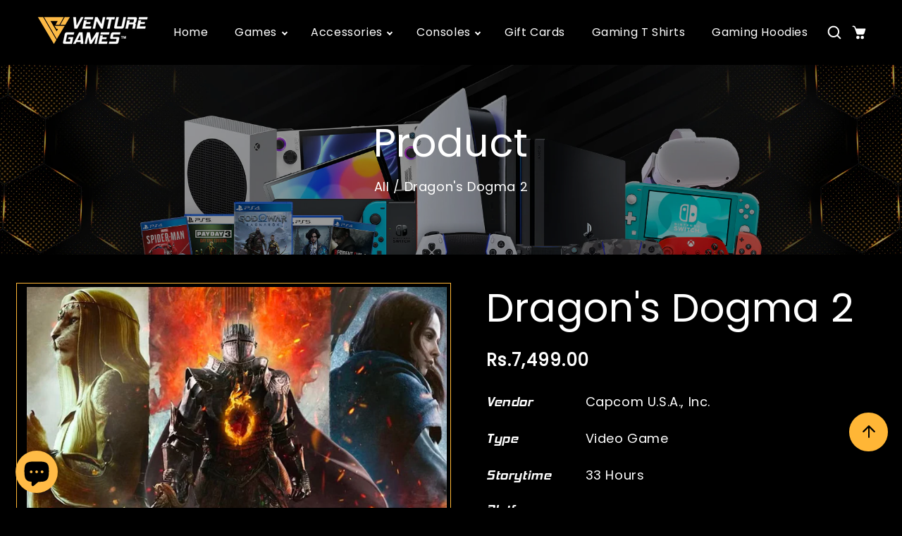

--- FILE ---
content_type: text/html; charset=utf-8
request_url: https://www.venturegames.com.pk/products/dragons-dogma-2
body_size: 38276
content:
<!doctype html>
<html class="no-js" lang="en">
  <head>
    <meta charset="utf-8">
    <meta http-equiv="X-UA-Compatible" content="IE=edge">
    <meta name="viewport" content="width=device-width,initial-scale=1">
    <meta name="theme-color" content="">
    <link rel="canonical" href="https://www.venturegames.com.pk/products/dragons-dogma-2">
    <link rel="preconnect" href="https://cdn.shopify.com" crossorigin>
    <link rel="preconnect" href="https://fonts.googleapis.com"><link rel="icon" type="image/png" href="//www.venturegames.com.pk/cdn/shop/files/VG.jpg?crop=center&height=32&v=1701851319&width=32"><link rel="preconnect" href="https://fonts.shopifycdn.com" crossorigin><title>
      Dragon&#39;s Dogma 2
 &ndash; Venture Games</title>

    
      <meta name="description" content="Set forth on your grand adventure, Arisen!Dragon’s Dogma is a single player, narrative driven action-RPG series that challenges the players to choose their own experience – from the appearance of their Arisen, their vocation, their party, how to approach different situations and more. Now, in this long-awaited sequel, ">
    

    

<meta property="og:site_name" content="Venture Games">
<meta property="og:url" content="https://www.venturegames.com.pk/products/dragons-dogma-2">
<meta property="og:title" content="Dragon&#39;s Dogma 2">
<meta property="og:type" content="product">
<meta property="og:description" content="Set forth on your grand adventure, Arisen!Dragon’s Dogma is a single player, narrative driven action-RPG series that challenges the players to choose their own experience – from the appearance of their Arisen, their vocation, their party, how to approach different situations and more. Now, in this long-awaited sequel, "><meta property="og:image" content="http://www.venturegames.com.pk/cdn/shop/files/dragonsdogma2.jpg?v=1711184536">
  <meta property="og:image:secure_url" content="https://www.venturegames.com.pk/cdn/shop/files/dragonsdogma2.jpg?v=1711184536">
  <meta property="og:image:width" content="800">
  <meta property="og:image:height" content="800"><meta property="og:price:amount" content="7,499.00">
  <meta property="og:price:currency" content="PKR"><meta name="twitter:card" content="summary_large_image">
<meta name="twitter:title" content="Dragon&#39;s Dogma 2">
<meta name="twitter:description" content="Set forth on your grand adventure, Arisen!Dragon’s Dogma is a single player, narrative driven action-RPG series that challenges the players to choose their own experience – from the appearance of their Arisen, their vocation, their party, how to approach different situations and more. Now, in this long-awaited sequel, ">
    
    <script src="//www.venturegames.com.pk/cdn/shop/t/5/assets/jquery.min.js?v=8324501383853434791694687383"></script>
   <script src="//www.venturegames.com.pk/cdn/shop/t/5/assets/axios.min.js?v=36951297866449180241694687380"></script>
    <script src="//www.venturegames.com.pk/cdn/shop/t/5/assets/global.js?v=144287493273791954161694687383" defer="defer"></script>
    <script src="//www.venturegames.com.pk/cdn/shop/t/5/assets/swiper-bundle.min.js?v=106694489724338690061694687386"></script>
    <script  src="//www.venturegames.com.pk/cdn/shop/t/5/assets/jquery-cookie-min.js?v=9607349207001725821694687383"></script>     
    <script>window.performance && window.performance.mark && window.performance.mark('shopify.content_for_header.start');</script><meta id="shopify-digital-wallet" name="shopify-digital-wallet" content="/77926203675/digital_wallets/dialog">
<link rel="alternate" type="application/json+oembed" href="https://www.venturegames.com.pk/products/dragons-dogma-2.oembed">
<script async="async" src="/checkouts/internal/preloads.js?locale=en-PK"></script>
<script id="shopify-features" type="application/json">{"accessToken":"dbac05f5f15cf5c46951ba40d6e09f8e","betas":["rich-media-storefront-analytics"],"domain":"www.venturegames.com.pk","predictiveSearch":true,"shopId":77926203675,"locale":"en"}</script>
<script>var Shopify = Shopify || {};
Shopify.shop = "1d2e91.myshopify.com";
Shopify.locale = "en";
Shopify.currency = {"active":"PKR","rate":"1.0"};
Shopify.country = "PK";
Shopify.theme = {"name":"Theme export  bindassbuy-pk-virtux-latest  14se...","id":159352586523,"schema_name":"Dawn","schema_version":"5.0.0","theme_store_id":null,"role":"main"};
Shopify.theme.handle = "null";
Shopify.theme.style = {"id":null,"handle":null};
Shopify.cdnHost = "www.venturegames.com.pk/cdn";
Shopify.routes = Shopify.routes || {};
Shopify.routes.root = "/";</script>
<script type="module">!function(o){(o.Shopify=o.Shopify||{}).modules=!0}(window);</script>
<script>!function(o){function n(){var o=[];function n(){o.push(Array.prototype.slice.apply(arguments))}return n.q=o,n}var t=o.Shopify=o.Shopify||{};t.loadFeatures=n(),t.autoloadFeatures=n()}(window);</script>
<script id="shop-js-analytics" type="application/json">{"pageType":"product"}</script>
<script defer="defer" async type="module" src="//www.venturegames.com.pk/cdn/shopifycloud/shop-js/modules/v2/client.init-shop-cart-sync_C5BV16lS.en.esm.js"></script>
<script defer="defer" async type="module" src="//www.venturegames.com.pk/cdn/shopifycloud/shop-js/modules/v2/chunk.common_CygWptCX.esm.js"></script>
<script type="module">
  await import("//www.venturegames.com.pk/cdn/shopifycloud/shop-js/modules/v2/client.init-shop-cart-sync_C5BV16lS.en.esm.js");
await import("//www.venturegames.com.pk/cdn/shopifycloud/shop-js/modules/v2/chunk.common_CygWptCX.esm.js");

  window.Shopify.SignInWithShop?.initShopCartSync?.({"fedCMEnabled":true,"windoidEnabled":true});

</script>
<script>(function() {
  var isLoaded = false;
  function asyncLoad() {
    if (isLoaded) return;
    isLoaded = true;
    var urls = ["https:\/\/cdn.nfcube.com\/instafeed-18cb8e921642e94a74b5e0a991d5c405.js?shop=1d2e91.myshopify.com","https:\/\/na.shgcdn3.com\/pixel-collector.js?shop=1d2e91.myshopify.com"];
    for (var i = 0; i < urls.length; i++) {
      var s = document.createElement('script');
      s.type = 'text/javascript';
      s.async = true;
      s.src = urls[i];
      var x = document.getElementsByTagName('script')[0];
      x.parentNode.insertBefore(s, x);
    }
  };
  if(window.attachEvent) {
    window.attachEvent('onload', asyncLoad);
  } else {
    window.addEventListener('load', asyncLoad, false);
  }
})();</script>
<script id="__st">var __st={"a":77926203675,"offset":18000,"reqid":"1596a3f6-8fe8-4d50-ae59-718c344c340b-1768634828","pageurl":"www.venturegames.com.pk\/products\/dragons-dogma-2","u":"14091d2f2fb6","p":"product","rtyp":"product","rid":8970479075611};</script>
<script>window.ShopifyPaypalV4VisibilityTracking = true;</script>
<script id="captcha-bootstrap">!function(){'use strict';const t='contact',e='account',n='new_comment',o=[[t,t],['blogs',n],['comments',n],[t,'customer']],c=[[e,'customer_login'],[e,'guest_login'],[e,'recover_customer_password'],[e,'create_customer']],r=t=>t.map((([t,e])=>`form[action*='/${t}']:not([data-nocaptcha='true']) input[name='form_type'][value='${e}']`)).join(','),a=t=>()=>t?[...document.querySelectorAll(t)].map((t=>t.form)):[];function s(){const t=[...o],e=r(t);return a(e)}const i='password',u='form_key',d=['recaptcha-v3-token','g-recaptcha-response','h-captcha-response',i],f=()=>{try{return window.sessionStorage}catch{return}},m='__shopify_v',_=t=>t.elements[u];function p(t,e,n=!1){try{const o=window.sessionStorage,c=JSON.parse(o.getItem(e)),{data:r}=function(t){const{data:e,action:n}=t;return t[m]||n?{data:e,action:n}:{data:t,action:n}}(c);for(const[e,n]of Object.entries(r))t.elements[e]&&(t.elements[e].value=n);n&&o.removeItem(e)}catch(o){console.error('form repopulation failed',{error:o})}}const l='form_type',E='cptcha';function T(t){t.dataset[E]=!0}const w=window,h=w.document,L='Shopify',v='ce_forms',y='captcha';let A=!1;((t,e)=>{const n=(g='f06e6c50-85a8-45c8-87d0-21a2b65856fe',I='https://cdn.shopify.com/shopifycloud/storefront-forms-hcaptcha/ce_storefront_forms_captcha_hcaptcha.v1.5.2.iife.js',D={infoText:'Protected by hCaptcha',privacyText:'Privacy',termsText:'Terms'},(t,e,n)=>{const o=w[L][v],c=o.bindForm;if(c)return c(t,g,e,D).then(n);var r;o.q.push([[t,g,e,D],n]),r=I,A||(h.body.append(Object.assign(h.createElement('script'),{id:'captcha-provider',async:!0,src:r})),A=!0)});var g,I,D;w[L]=w[L]||{},w[L][v]=w[L][v]||{},w[L][v].q=[],w[L][y]=w[L][y]||{},w[L][y].protect=function(t,e){n(t,void 0,e),T(t)},Object.freeze(w[L][y]),function(t,e,n,w,h,L){const[v,y,A,g]=function(t,e,n){const i=e?o:[],u=t?c:[],d=[...i,...u],f=r(d),m=r(i),_=r(d.filter((([t,e])=>n.includes(e))));return[a(f),a(m),a(_),s()]}(w,h,L),I=t=>{const e=t.target;return e instanceof HTMLFormElement?e:e&&e.form},D=t=>v().includes(t);t.addEventListener('submit',(t=>{const e=I(t);if(!e)return;const n=D(e)&&!e.dataset.hcaptchaBound&&!e.dataset.recaptchaBound,o=_(e),c=g().includes(e)&&(!o||!o.value);(n||c)&&t.preventDefault(),c&&!n&&(function(t){try{if(!f())return;!function(t){const e=f();if(!e)return;const n=_(t);if(!n)return;const o=n.value;o&&e.removeItem(o)}(t);const e=Array.from(Array(32),(()=>Math.random().toString(36)[2])).join('');!function(t,e){_(t)||t.append(Object.assign(document.createElement('input'),{type:'hidden',name:u})),t.elements[u].value=e}(t,e),function(t,e){const n=f();if(!n)return;const o=[...t.querySelectorAll(`input[type='${i}']`)].map((({name:t})=>t)),c=[...d,...o],r={};for(const[a,s]of new FormData(t).entries())c.includes(a)||(r[a]=s);n.setItem(e,JSON.stringify({[m]:1,action:t.action,data:r}))}(t,e)}catch(e){console.error('failed to persist form',e)}}(e),e.submit())}));const S=(t,e)=>{t&&!t.dataset[E]&&(n(t,e.some((e=>e===t))),T(t))};for(const o of['focusin','change'])t.addEventListener(o,(t=>{const e=I(t);D(e)&&S(e,y())}));const B=e.get('form_key'),M=e.get(l),P=B&&M;t.addEventListener('DOMContentLoaded',(()=>{const t=y();if(P)for(const e of t)e.elements[l].value===M&&p(e,B);[...new Set([...A(),...v().filter((t=>'true'===t.dataset.shopifyCaptcha))])].forEach((e=>S(e,t)))}))}(h,new URLSearchParams(w.location.search),n,t,e,['guest_login'])})(!0,!0)}();</script>
<script integrity="sha256-4kQ18oKyAcykRKYeNunJcIwy7WH5gtpwJnB7kiuLZ1E=" data-source-attribution="shopify.loadfeatures" defer="defer" src="//www.venturegames.com.pk/cdn/shopifycloud/storefront/assets/storefront/load_feature-a0a9edcb.js" crossorigin="anonymous"></script>
<script data-source-attribution="shopify.dynamic_checkout.dynamic.init">var Shopify=Shopify||{};Shopify.PaymentButton=Shopify.PaymentButton||{isStorefrontPortableWallets:!0,init:function(){window.Shopify.PaymentButton.init=function(){};var t=document.createElement("script");t.src="https://www.venturegames.com.pk/cdn/shopifycloud/portable-wallets/latest/portable-wallets.en.js",t.type="module",document.head.appendChild(t)}};
</script>
<script data-source-attribution="shopify.dynamic_checkout.buyer_consent">
  function portableWalletsHideBuyerConsent(e){var t=document.getElementById("shopify-buyer-consent"),n=document.getElementById("shopify-subscription-policy-button");t&&n&&(t.classList.add("hidden"),t.setAttribute("aria-hidden","true"),n.removeEventListener("click",e))}function portableWalletsShowBuyerConsent(e){var t=document.getElementById("shopify-buyer-consent"),n=document.getElementById("shopify-subscription-policy-button");t&&n&&(t.classList.remove("hidden"),t.removeAttribute("aria-hidden"),n.addEventListener("click",e))}window.Shopify?.PaymentButton&&(window.Shopify.PaymentButton.hideBuyerConsent=portableWalletsHideBuyerConsent,window.Shopify.PaymentButton.showBuyerConsent=portableWalletsShowBuyerConsent);
</script>
<script>
  function portableWalletsCleanup(e){e&&e.src&&console.error("Failed to load portable wallets script "+e.src);var t=document.querySelectorAll("shopify-accelerated-checkout .shopify-payment-button__skeleton, shopify-accelerated-checkout-cart .wallet-cart-button__skeleton"),e=document.getElementById("shopify-buyer-consent");for(let e=0;e<t.length;e++)t[e].remove();e&&e.remove()}function portableWalletsNotLoadedAsModule(e){e instanceof ErrorEvent&&"string"==typeof e.message&&e.message.includes("import.meta")&&"string"==typeof e.filename&&e.filename.includes("portable-wallets")&&(window.removeEventListener("error",portableWalletsNotLoadedAsModule),window.Shopify.PaymentButton.failedToLoad=e,"loading"===document.readyState?document.addEventListener("DOMContentLoaded",window.Shopify.PaymentButton.init):window.Shopify.PaymentButton.init())}window.addEventListener("error",portableWalletsNotLoadedAsModule);
</script>

<script type="module" src="https://www.venturegames.com.pk/cdn/shopifycloud/portable-wallets/latest/portable-wallets.en.js" onError="portableWalletsCleanup(this)" crossorigin="anonymous"></script>
<script nomodule>
  document.addEventListener("DOMContentLoaded", portableWalletsCleanup);
</script>

<link id="shopify-accelerated-checkout-styles" rel="stylesheet" media="screen" href="https://www.venturegames.com.pk/cdn/shopifycloud/portable-wallets/latest/accelerated-checkout-backwards-compat.css" crossorigin="anonymous">
<style id="shopify-accelerated-checkout-cart">
        #shopify-buyer-consent {
  margin-top: 1em;
  display: inline-block;
  width: 100%;
}

#shopify-buyer-consent.hidden {
  display: none;
}

#shopify-subscription-policy-button {
  background: none;
  border: none;
  padding: 0;
  text-decoration: underline;
  font-size: inherit;
  cursor: pointer;
}

#shopify-subscription-policy-button::before {
  box-shadow: none;
}

      </style>
<script id="sections-script" data-sections="product-recommendations,header" defer="defer" src="//www.venturegames.com.pk/cdn/shop/t/5/compiled_assets/scripts.js?1281"></script>
<script>window.performance && window.performance.mark && window.performance.mark('shopify.content_for_header.end');</script>


    <style data-shopify>      
 @font-face {
  font-family: 'FontAwesome';
  src: url('//www.venturegames.com.pk/cdn/shop/t/5/assets/fontawesome-webfont.eot?v=1721047290896796391694687383');
  src: url('//www.venturegames.com.pk/cdn/shop/t/5/assets/fontawesome-webfont.eot?v=1721047290896796391694687383') format('embedded-opentype'),
    url('//www.venturegames.com.pk/cdn/shop/t/5/assets/fontawesome-webfont.woff2?v=102479175912529809391694687383') format('woff2'),
    url('//www.venturegames.com.pk/cdn/shop/t/5/assets/fontawesome-webfont.woff?v=65660741575322298221694687383') format('woff'),
    url('//www.venturegames.com.pk/cdn/shop/t/5/assets/fontawesome-webfont.ttf?v=161240147643097708651694687383') format('truetype'),
    url('//www.venturegames.com.pk/cdn/shop/t/5/assets/fontawesome-webfont.svg?v=97865491090583646451694687383') format('svg');
  font-weight: normal;
  font-style: normal;
}@import url('https://fonts.googleapis.com/css2?family=Montserrat:wght@200;300;400;500;600;700;800;900&display=swap');
      @font-face {
  font-family: Oswald;
  font-weight: 400;
  font-style: normal;
  font-display: swap;
  src: url("//www.venturegames.com.pk/cdn/fonts/oswald/oswald_n4.7760ed7a63e536050f64bb0607ff70ce07a480bd.woff2") format("woff2"),
       url("//www.venturegames.com.pk/cdn/fonts/oswald/oswald_n4.ae5e497f60fc686568afe76e9ff1872693c533e9.woff") format("woff");
}

      @font-face {
  font-family: Oswald;
  font-weight: 700;
  font-style: normal;
  font-display: swap;
  src: url("//www.venturegames.com.pk/cdn/fonts/oswald/oswald_n7.b3ba3d6f1b341d51018e3cfba146932b55221727.woff2") format("woff2"),
       url("//www.venturegames.com.pk/cdn/fonts/oswald/oswald_n7.6cec6bed2bb070310ad90e19ea7a56b65fd83c0b.woff") format("woff");
}

      
      
      @font-face {
  font-family: Oswald;
  font-weight: 400;
  font-style: normal;
  font-display: swap;
  src: url("//www.venturegames.com.pk/cdn/fonts/oswald/oswald_n4.7760ed7a63e536050f64bb0607ff70ce07a480bd.woff2") format("woff2"),
       url("//www.venturegames.com.pk/cdn/fonts/oswald/oswald_n4.ae5e497f60fc686568afe76e9ff1872693c533e9.woff") format("woff");
}

    
      :root {
        --font-heading-family: Oswald, sans-serif;
         --font-heading-style: normal;
        --font-heading-weight: 400;
        --font-heading-scale: 1.0;
        --font-body-family: Oswald, sans-serif;
        --font-body-style: normal;
        --font-body-weight: 400;
        --font-body-weight-bold: 700;
        --font-body-scale: 1.0;
        --font-additional-family: Oswald, sans-serif;
        --font-heading-style: normal;
        --font-heading-weight: 400;
         
        --color-base-text: 255, 255, 255;
     
        --color-shadow: 255, 255, 255;
        --color-base-background-1: 0, 0, 0;
        --color-base-background-2: 233, 233, 233;
        --color-base-background-3: 0, 0, 0;
        --color-base-solid-button-labels: 255, 187, 70;
        --color-base-outline-button-labels: 255, 187, 70;
        --color-base-accent-1: 255, 255, 255;
        --color-base-accent-2: 255, 182, 54;
        --color-base-accent-3: 255, 255, 255;
        --color-overlay: 233, 233, 233;
        --payment-terms-background-color: #000000;
       
        --gradient-base-background-1: #000000;
        --gradient-base-background-2: #e9e9e9;
        --gradient-base-background-3: rgba(0,0,0,0);
        --gradient-base-accent-1: #ffffff;
        --gradient-base-accent-2: #FFB636;
        --gradient-base-accent-3: #ffffff;

        --media-padding: px;
        --media-border-opacity: 0.0;
        --media-border-width: 0px;
        --media-radius: 0px;
        --media-shadow-opacity: 0.0;
        --media-shadow-horizontal-offset: 0px;
        --media-shadow-vertical-offset: 4px;
        --media-shadow-blur-radius: 5px;

        --page-width: 130rem;
        --page-full-width-spacing: 4%;
        --page-width-margin: 0rem;

        --card-image-padding: 0.0rem;
        --card-corner-radius: 0.0rem;
        --card-text-alignment: center;
        --card-border-width: 0.0rem;
        --card-border-opacity: 0.0;
        --card-shadow-opacity: 0.0;
        --card-shadow-horizontal-offset: 0.0rem;
        --card-shadow-vertical-offset: 0.4rem;
        --card-shadow-blur-radius: 0.5rem;

        --badge-corner-radius: 4.0rem;

        --popup-border-width: 0px;
        --popup-border-opacity: 0.0;
        --popup-corner-radius: 40px;
        --popup-shadow-opacity: 0.2;
        --popup-shadow-horizontal-offset: 6px;
        --popup-shadow-vertical-offset: 6px;
        --popup-shadow-blur-radius: 10px;

        --drawer-border-width: 0px;
        --drawer-border-opacity: 0.0;
        --drawer-shadow-opacity: 1.0;
        --drawer-shadow-horizontal-offset: 0px;
        --drawer-shadow-vertical-offset: 4px;
        --drawer-shadow-blur-radius: 0px;

        --spacing-sections-desktop: 80px;
        --spacing-sections-mobile: 56px;

        --grid-desktop-vertical-spacing: 28px;
        --grid-desktop-horizontal-spacing: 28px;
        --grid-mobile-vertical-spacing: 14px;
        --grid-mobile-horizontal-spacing: 14px;
        --sidebar-width:300px;

      
        --text-boxes-border-opacity: 0.1;
        --text-boxes-border-width: 0px;
        --text-boxes-radius: 0px;
        --text-boxes-shadow-opacity: 0.0;
        --text-boxes-shadow-horizontal-offset: 0px;
        --text-boxes-shadow-vertical-offset: 4px;
        --text-boxes-shadow-blur-radius: 5px;

        --buttons-radius: 40px;
        --buttons-radius-outset: 40px;
        --buttons-border-width: 0px;
        --buttons-border-opacity: 1.0;
        --buttons-shadow-opacity: 0.0;
        --buttons-shadow-horizontal-offset: -12px;
        --buttons-shadow-vertical-offset: -12px;
        --buttons-shadow-blur-radius: 0px;
        --buttons-border-offset: 0.3px;

        --inputs-radius: 40px;
        --inputs-border-width: 1px;
        --inputs-border-opacity: 1.0;
        --inputs-shadow-opacity: 0.0;
        --inputs-shadow-horizontal-offset: 0px;
        --inputs-margin-offset: 0px;
        --inputs-shadow-vertical-offset: 2px;
        --inputs-shadow-blur-radius: 0px;
        --inputs-radius-outset: 41px;

        --variant-pills-radius: 40px;
        --variant-pills-border-width: 5px;
        --variant-pills-border-opacity: 0.0;
        --variant-pills-shadow-opacity: 0.0;
        --variant-pills-shadow-horizontal-offset: 0px;
        --variant-pills-shadow-vertical-offset: 4px;
        --variant-pills-shadow-blur-radius: 0px;
      }

      *,
      *::before,
      *::after {
        box-sizing: inherit;
      }

      html {
        box-sizing: border-box;
        font-size: calc(var(--font-body-scale) * 62.5%);
        height: 100%;
      }

      body {
        display: grid;
        grid-template-rows: auto auto 1fr auto;
        grid-template-columns: 100%;
        min-height: 100%;
        margin: 0;
        font-size: 1.5rem;
        letter-spacing: 0.06rem;
        line-height: calc(1 + 0.8 / var(--font-body-scale));
        font-family: var(--font-body-family);
        font-style: var(--font-body-style);
        font-weight: var(--font-body-weight);
      }
    

      @media screen and (min-width: 750px) {
        body {
          font-size: 1.8rem;
        }
      }
      .dt-sc-column{display:grid;width:100%; row-gap:28px; column-gap: 28px; margin-bottom:30px;margin-left:0;padding:0;grid-auto-flow:row dense}
     
      .dt-sc-column.two-column{display:grid;grid-template-columns:repeat(2,1fr)}
      .dt-sc-column.three-column{display:grid;grid-template-columns:repeat(3,1fr)}
      .dt-sc-column.four-column{display:grid;grid-template-columns:repeat(4,1fr)}
      .dt-sc-column.five-column{display:grid;grid-template-columns:repeat(5,1fr)}
      .dt-sc-column.six-column{display:grid;grid-template-columns:repeat(6,1fr)}
      .dt-sc-column.seven-column{display:grid;grid-template-columns:repeat(7,1fr)}
      .dt-sc-column.eight-column{display:grid;grid-template-columns:repeat(8,1fr)}
      .dt-sc-column.nine-column{display:grid;grid-template-columns:repeat(9,1fr)}
      .dt-sc-column.ten-column{display:grid;grid-template-columns:repeat(10,1fr)}
      .dt-sc-column.eleven-column{display:grid;grid-template-columns:repeat(11,1fr)}
      .dt-sc-column.twelve-column{display:grid;grid-template-columns:repeat(12,1fr)}
      .two-third-one-third{grid-template-columns:2fr 1fr}
      .three-fourth-one-fourth{grid-template-columns:3fr 1fr}
      .four-fifth-one-fifth{grid-template-columns:4fr 1fr}
      .one-third-two-third{grid-template-columns:1fr 2fr}
      .one-fourth-three-fourth{grid-template-columns:1fr 3fr}
      .one-fifth-four-fifth{grid-template-columns:1fr 4fr}
      .double-quarter-half{grid-template-columns:1fr 1fr 2fr}
      .double-quarter-one-half{grid-template-columns:1fr 1fr 2fr}
      #preloader {
      position: fixed;
      display:block;
      z-index: 2000;
      width: 100%;
      height: 100%;
      top:0;
      bottom:0;
      left:0;
      right: 0;
      margin: auto;
      
      background-repeat: no-repeat;
      background-position:center;
      background-color: rgb(var(--color-background));
      }
      .preloader-overflow {
      overflow:hidden;
      height: 100%;
      width: 100%;        
      }
       a#to-top.dt-sc-to-top{
        padding: 0;
        bottom: 80px;
        right: 20px;
        width: 55px;
        height: 55px;
        text-align: center;
        line-height: 50px;
        z-index: 2;
        position: fixed;
        background: var(--gradient-base-accent-2);  
         border-radius:100%;
       }
      a#to-top.dt-sc-to-top:hover{ background: var(--gradient-base-accent-1); color: var(--gradient-base-accent-2);   }
/*       a#to-top.dt-sc-to-top:hover svg{fill: var(--gradient-base-accent-2);} */
      a#to-top.dt-sc-to-top svg {
        width: 20px;
        height: 20px;
        margin-top:17px;
        transition: all var(--duration-default) linear;
        fill: var(--gradient-base-background-1);
       }
      
      .video_overlay { opacity: 1; visibility: hidden; display: none;  }
      .video_overlay.open { display: flex !important; align-items:center; justify-content:center; opacity: 1; visibility: visible; background-color: rgba(0, 0, 0, 0.9); cursor: pointer; height: 100%; top: 0; left: 0;     position: fixed;     width: 100%; z-index: 98; -webkit-backface-visibility: hidden; backface-visibility: hidden; -webkit-transition: opacity .2s, visibility 0.2s; transition: opacity .2s, visibility 0.2s; }
      #video_player { max-width: 80%; max-height: 80%; height: 360px; width: 640px; margin: auto; position: absolute; top: 0; bottom: 0; left: 0; right: 0; box-shadow: 0 0 8px rgba(0, 0, 0, .6); }
      .video-section .video_modal{opacity: 0; visibility: hidden; position: fixed; z-index: 1; left: 0; top: 0; width: 100%; height: 100%; background-color: rgba(0, 0, 0, 0.8); transition: var(--DTBaseTransition);}
        #product-with-hidden-thumbs .thumbnail-slider {
        display: none;
        }
      /* quick view */
      .quick-add-modal__content-info .optional-sidebar,
      .quick-add-modal__content-info .dt-sc-enquiry-form,
      .quick-add-modal__content-info .sticky-bar-form,
      .quick-add-modal__content-info .html-sections-product,
      .quick-add-modal__content-info .fake_counter_p,
      .quick-add-modal__content-info .product-additional__information,
      .quick-add-modal__content-info .product-deal-count,
      .quick-add-modal__content-info  .advance-product-style,
      .quick-add-modal__content-info  button.toggleFilter{display:none!important;}
      .quick-add-modal__content-info  .main-product_info{width:100%;}    
      .mobile-menu-overlay{
        background-color: rgba(0, 0, 0, 0.5);
        cursor: pointer;
        height: 100%;
        top: 0;
        left: 0;
        opacity: 0;
        position: fixed;
        visibility: hidden;
        width: 100%;
        z-index: 98;
        -webkit-backface-visibility: hidden;
        backface-visibility: hidden;
        -webkit-transition: opacity .2s, visibility 0.2s;
        transition: opacity .2s, visibility 0.2s;
      }
      
      </style>

    <link href="//www.venturegames.com.pk/cdn/shop/t/5/assets/base.css?v=93426719944878742741707310727" rel="stylesheet" type="text/css" media="all" />
    <link href="//www.venturegames.com.pk/cdn/shop/t/5/assets/swiper-bundle.min.css?v=66878246732205256651694687385" rel="stylesheet" type="text/css" media="all" />    
    <link href="//www.venturegames.com.pk/cdn/shop/t/5/assets/font-awesome.css?v=12762346937336165731694687383" rel="stylesheet" type="text/css" media="all" />  
    <link rel="stylesheet" href="https://cdnjs.cloudflare.com/ajax/libs/font-awesome/4.7.0/css/font-awesome.min.css">
     
    <link href="https://cdnjs.cloudflare.com/ajax/libs/flag-icon-css/4.1.5/css/flag-icons.min.css" rel="stylesheet" type="text/css" media="all" />
<link rel="preload" as="font" href="//www.venturegames.com.pk/cdn/fonts/oswald/oswald_n4.7760ed7a63e536050f64bb0607ff70ce07a480bd.woff2" type="font/woff2" crossorigin><link rel="preload" as="font" href="//www.venturegames.com.pk/cdn/fonts/oswald/oswald_n4.7760ed7a63e536050f64bb0607ff70ce07a480bd.woff2" type="font/woff2" crossorigin><link rel="stylesheet" href="//www.venturegames.com.pk/cdn/shop/t/5/assets/component-predictive-search.css?v=17658939985684530211694687381" media="print" onload="this.media='all'"><script>
      document.documentElement.className = document.documentElement.className.replace('no-js', 'js');
    if (Shopify.designMode) {
      document.documentElement.classList.add('shopify-design-mode');
    }
      var variantStock = {};
    </script>
  
  

<script type="text/javascript">
  
    window.SHG_CUSTOMER = null;
  
</script>











     
<!-- BEGIN app block: shopify://apps/rt-google-fonts-custom-fonts/blocks/app-embed/2caf2c68-0038-455e-b0b9-066a7c2ad923 --><link rel="preload" as="font" href="https://cdn.shopify.com/s/files/1/0779/2620/3675/t/3/assets/5f46fa606a56fc10.otf?v=1692477200" type="font/otf" crossorigin><link rel="preload" as="style" href="https://fonts.googleapis.com/css2?family=Poppins:ital,wght@0,400&display=swap">
            <link rel="stylesheet" href="https://fonts.googleapis.com/css2?family=Poppins:ital,wght@0,400&display=swap"><link rel="preconnect" href="https://fonts.gstatic.com" crossorigin><style id="rafp-stylesheet">@font-face{
            font-family:"Font-1692476704162";
            src:url("https:\/\/cdn.shopify.com\/s\/files\/1\/0779\/2620\/3675\/t\/3\/assets\/e5190ef734adf879.otf?v=1692477199");
            font-display:swap;
          } {font-family:"Font-1692476704162";}@font-face{
            font-family:"Font-1692477146954";
            src:url("https:\/\/cdn.shopify.com\/s\/files\/1\/0779\/2620\/3675\/t\/3\/assets\/5f46fa606a56fc10.otf?v=1692477200");
            font-display:swap;
          }h6,p {font-family:"Font-1692477146954"!important;}body,h1,h2,h3,h4,h5,h6,p,blockquote,li,a,strong,b,em {font-family:"Poppins"!important;font-weight:400!important;
        font-style:normal!important;}@media screen and (max-width: 749px) { {}h6,p {}body,h1,h2,h3,h4,h5,h6,p,blockquote,li,a,strong,b,em {}}
    </style>
<!-- END app block --><script src="https://cdn.shopify.com/extensions/9829290c-2b6c-4517-a42f-0d6eacabb442/1.1.0/assets/font.js" type="text/javascript" defer="defer"></script>
<link href="https://cdn.shopify.com/extensions/9829290c-2b6c-4517-a42f-0d6eacabb442/1.1.0/assets/font.css" rel="stylesheet" type="text/css" media="all">
<script src="https://cdn.shopify.com/extensions/7bc9bb47-adfa-4267-963e-cadee5096caf/inbox-1252/assets/inbox-chat-loader.js" type="text/javascript" defer="defer"></script>
<link href="https://monorail-edge.shopifysvc.com" rel="dns-prefetch">
<script>(function(){if ("sendBeacon" in navigator && "performance" in window) {try {var session_token_from_headers = performance.getEntriesByType('navigation')[0].serverTiming.find(x => x.name == '_s').description;} catch {var session_token_from_headers = undefined;}var session_cookie_matches = document.cookie.match(/_shopify_s=([^;]*)/);var session_token_from_cookie = session_cookie_matches && session_cookie_matches.length === 2 ? session_cookie_matches[1] : "";var session_token = session_token_from_headers || session_token_from_cookie || "";function handle_abandonment_event(e) {var entries = performance.getEntries().filter(function(entry) {return /monorail-edge.shopifysvc.com/.test(entry.name);});if (!window.abandonment_tracked && entries.length === 0) {window.abandonment_tracked = true;var currentMs = Date.now();var navigation_start = performance.timing.navigationStart;var payload = {shop_id: 77926203675,url: window.location.href,navigation_start,duration: currentMs - navigation_start,session_token,page_type: "product"};window.navigator.sendBeacon("https://monorail-edge.shopifysvc.com/v1/produce", JSON.stringify({schema_id: "online_store_buyer_site_abandonment/1.1",payload: payload,metadata: {event_created_at_ms: currentMs,event_sent_at_ms: currentMs}}));}}window.addEventListener('pagehide', handle_abandonment_event);}}());</script>
<script id="web-pixels-manager-setup">(function e(e,d,r,n,o){if(void 0===o&&(o={}),!Boolean(null===(a=null===(i=window.Shopify)||void 0===i?void 0:i.analytics)||void 0===a?void 0:a.replayQueue)){var i,a;window.Shopify=window.Shopify||{};var t=window.Shopify;t.analytics=t.analytics||{};var s=t.analytics;s.replayQueue=[],s.publish=function(e,d,r){return s.replayQueue.push([e,d,r]),!0};try{self.performance.mark("wpm:start")}catch(e){}var l=function(){var e={modern:/Edge?\/(1{2}[4-9]|1[2-9]\d|[2-9]\d{2}|\d{4,})\.\d+(\.\d+|)|Firefox\/(1{2}[4-9]|1[2-9]\d|[2-9]\d{2}|\d{4,})\.\d+(\.\d+|)|Chrom(ium|e)\/(9{2}|\d{3,})\.\d+(\.\d+|)|(Maci|X1{2}).+ Version\/(15\.\d+|(1[6-9]|[2-9]\d|\d{3,})\.\d+)([,.]\d+|)( \(\w+\)|)( Mobile\/\w+|) Safari\/|Chrome.+OPR\/(9{2}|\d{3,})\.\d+\.\d+|(CPU[ +]OS|iPhone[ +]OS|CPU[ +]iPhone|CPU IPhone OS|CPU iPad OS)[ +]+(15[._]\d+|(1[6-9]|[2-9]\d|\d{3,})[._]\d+)([._]\d+|)|Android:?[ /-](13[3-9]|1[4-9]\d|[2-9]\d{2}|\d{4,})(\.\d+|)(\.\d+|)|Android.+Firefox\/(13[5-9]|1[4-9]\d|[2-9]\d{2}|\d{4,})\.\d+(\.\d+|)|Android.+Chrom(ium|e)\/(13[3-9]|1[4-9]\d|[2-9]\d{2}|\d{4,})\.\d+(\.\d+|)|SamsungBrowser\/([2-9]\d|\d{3,})\.\d+/,legacy:/Edge?\/(1[6-9]|[2-9]\d|\d{3,})\.\d+(\.\d+|)|Firefox\/(5[4-9]|[6-9]\d|\d{3,})\.\d+(\.\d+|)|Chrom(ium|e)\/(5[1-9]|[6-9]\d|\d{3,})\.\d+(\.\d+|)([\d.]+$|.*Safari\/(?![\d.]+ Edge\/[\d.]+$))|(Maci|X1{2}).+ Version\/(10\.\d+|(1[1-9]|[2-9]\d|\d{3,})\.\d+)([,.]\d+|)( \(\w+\)|)( Mobile\/\w+|) Safari\/|Chrome.+OPR\/(3[89]|[4-9]\d|\d{3,})\.\d+\.\d+|(CPU[ +]OS|iPhone[ +]OS|CPU[ +]iPhone|CPU IPhone OS|CPU iPad OS)[ +]+(10[._]\d+|(1[1-9]|[2-9]\d|\d{3,})[._]\d+)([._]\d+|)|Android:?[ /-](13[3-9]|1[4-9]\d|[2-9]\d{2}|\d{4,})(\.\d+|)(\.\d+|)|Mobile Safari.+OPR\/([89]\d|\d{3,})\.\d+\.\d+|Android.+Firefox\/(13[5-9]|1[4-9]\d|[2-9]\d{2}|\d{4,})\.\d+(\.\d+|)|Android.+Chrom(ium|e)\/(13[3-9]|1[4-9]\d|[2-9]\d{2}|\d{4,})\.\d+(\.\d+|)|Android.+(UC? ?Browser|UCWEB|U3)[ /]?(15\.([5-9]|\d{2,})|(1[6-9]|[2-9]\d|\d{3,})\.\d+)\.\d+|SamsungBrowser\/(5\.\d+|([6-9]|\d{2,})\.\d+)|Android.+MQ{2}Browser\/(14(\.(9|\d{2,})|)|(1[5-9]|[2-9]\d|\d{3,})(\.\d+|))(\.\d+|)|K[Aa][Ii]OS\/(3\.\d+|([4-9]|\d{2,})\.\d+)(\.\d+|)/},d=e.modern,r=e.legacy,n=navigator.userAgent;return n.match(d)?"modern":n.match(r)?"legacy":"unknown"}(),u="modern"===l?"modern":"legacy",c=(null!=n?n:{modern:"",legacy:""})[u],f=function(e){return[e.baseUrl,"/wpm","/b",e.hashVersion,"modern"===e.buildTarget?"m":"l",".js"].join("")}({baseUrl:d,hashVersion:r,buildTarget:u}),m=function(e){var d=e.version,r=e.bundleTarget,n=e.surface,o=e.pageUrl,i=e.monorailEndpoint;return{emit:function(e){var a=e.status,t=e.errorMsg,s=(new Date).getTime(),l=JSON.stringify({metadata:{event_sent_at_ms:s},events:[{schema_id:"web_pixels_manager_load/3.1",payload:{version:d,bundle_target:r,page_url:o,status:a,surface:n,error_msg:t},metadata:{event_created_at_ms:s}}]});if(!i)return console&&console.warn&&console.warn("[Web Pixels Manager] No Monorail endpoint provided, skipping logging."),!1;try{return self.navigator.sendBeacon.bind(self.navigator)(i,l)}catch(e){}var u=new XMLHttpRequest;try{return u.open("POST",i,!0),u.setRequestHeader("Content-Type","text/plain"),u.send(l),!0}catch(e){return console&&console.warn&&console.warn("[Web Pixels Manager] Got an unhandled error while logging to Monorail."),!1}}}}({version:r,bundleTarget:l,surface:e.surface,pageUrl:self.location.href,monorailEndpoint:e.monorailEndpoint});try{o.browserTarget=l,function(e){var d=e.src,r=e.async,n=void 0===r||r,o=e.onload,i=e.onerror,a=e.sri,t=e.scriptDataAttributes,s=void 0===t?{}:t,l=document.createElement("script"),u=document.querySelector("head"),c=document.querySelector("body");if(l.async=n,l.src=d,a&&(l.integrity=a,l.crossOrigin="anonymous"),s)for(var f in s)if(Object.prototype.hasOwnProperty.call(s,f))try{l.dataset[f]=s[f]}catch(e){}if(o&&l.addEventListener("load",o),i&&l.addEventListener("error",i),u)u.appendChild(l);else{if(!c)throw new Error("Did not find a head or body element to append the script");c.appendChild(l)}}({src:f,async:!0,onload:function(){if(!function(){var e,d;return Boolean(null===(d=null===(e=window.Shopify)||void 0===e?void 0:e.analytics)||void 0===d?void 0:d.initialized)}()){var d=window.webPixelsManager.init(e)||void 0;if(d){var r=window.Shopify.analytics;r.replayQueue.forEach((function(e){var r=e[0],n=e[1],o=e[2];d.publishCustomEvent(r,n,o)})),r.replayQueue=[],r.publish=d.publishCustomEvent,r.visitor=d.visitor,r.initialized=!0}}},onerror:function(){return m.emit({status:"failed",errorMsg:"".concat(f," has failed to load")})},sri:function(e){var d=/^sha384-[A-Za-z0-9+/=]+$/;return"string"==typeof e&&d.test(e)}(c)?c:"",scriptDataAttributes:o}),m.emit({status:"loading"})}catch(e){m.emit({status:"failed",errorMsg:(null==e?void 0:e.message)||"Unknown error"})}}})({shopId: 77926203675,storefrontBaseUrl: "https://www.venturegames.com.pk",extensionsBaseUrl: "https://extensions.shopifycdn.com/cdn/shopifycloud/web-pixels-manager",monorailEndpoint: "https://monorail-edge.shopifysvc.com/unstable/produce_batch",surface: "storefront-renderer",enabledBetaFlags: ["2dca8a86"],webPixelsConfigList: [{"id":"1384579355","configuration":"{\"site_id\":\"dd0370a0-40bd-489b-8474-be931bf09613\",\"analytics_endpoint\":\"https:\\\/\\\/na.shgcdn3.com\"}","eventPayloadVersion":"v1","runtimeContext":"STRICT","scriptVersion":"695709fc3f146fa50a25299517a954f2","type":"APP","apiClientId":1158168,"privacyPurposes":["ANALYTICS","MARKETING","SALE_OF_DATA"],"dataSharingAdjustments":{"protectedCustomerApprovalScopes":["read_customer_personal_data"]}},{"id":"248512795","configuration":"{\"pixel_id\":\"775273300595682\",\"pixel_type\":\"facebook_pixel\",\"metaapp_system_user_token\":\"-\"}","eventPayloadVersion":"v1","runtimeContext":"OPEN","scriptVersion":"ca16bc87fe92b6042fbaa3acc2fbdaa6","type":"APP","apiClientId":2329312,"privacyPurposes":["ANALYTICS","MARKETING","SALE_OF_DATA"],"dataSharingAdjustments":{"protectedCustomerApprovalScopes":["read_customer_address","read_customer_email","read_customer_name","read_customer_personal_data","read_customer_phone"]}},{"id":"shopify-app-pixel","configuration":"{}","eventPayloadVersion":"v1","runtimeContext":"STRICT","scriptVersion":"0450","apiClientId":"shopify-pixel","type":"APP","privacyPurposes":["ANALYTICS","MARKETING"]},{"id":"shopify-custom-pixel","eventPayloadVersion":"v1","runtimeContext":"LAX","scriptVersion":"0450","apiClientId":"shopify-pixel","type":"CUSTOM","privacyPurposes":["ANALYTICS","MARKETING"]}],isMerchantRequest: false,initData: {"shop":{"name":"Venture Games","paymentSettings":{"currencyCode":"PKR"},"myshopifyDomain":"1d2e91.myshopify.com","countryCode":"PK","storefrontUrl":"https:\/\/www.venturegames.com.pk"},"customer":null,"cart":null,"checkout":null,"productVariants":[{"price":{"amount":7499.0,"currencyCode":"PKR"},"product":{"title":"Dragon's Dogma 2","vendor":"Capcom U.S.A., Inc.","id":"8970479075611","untranslatedTitle":"Dragon's Dogma 2","url":"\/products\/dragons-dogma-2","type":"Video Game"},"id":"48091440578843","image":{"src":"\/\/www.venturegames.com.pk\/cdn\/shop\/files\/dragonsdogma2.jpg?v=1711184536"},"sku":"10000016","title":"PS5 \/ Used","untranslatedTitle":"PS5 \/ Used"}],"purchasingCompany":null},},"https://www.venturegames.com.pk/cdn","fcfee988w5aeb613cpc8e4bc33m6693e112",{"modern":"","legacy":""},{"shopId":"77926203675","storefrontBaseUrl":"https:\/\/www.venturegames.com.pk","extensionBaseUrl":"https:\/\/extensions.shopifycdn.com\/cdn\/shopifycloud\/web-pixels-manager","surface":"storefront-renderer","enabledBetaFlags":"[\"2dca8a86\"]","isMerchantRequest":"false","hashVersion":"fcfee988w5aeb613cpc8e4bc33m6693e112","publish":"custom","events":"[[\"page_viewed\",{}],[\"product_viewed\",{\"productVariant\":{\"price\":{\"amount\":7499.0,\"currencyCode\":\"PKR\"},\"product\":{\"title\":\"Dragon's Dogma 2\",\"vendor\":\"Capcom U.S.A., Inc.\",\"id\":\"8970479075611\",\"untranslatedTitle\":\"Dragon's Dogma 2\",\"url\":\"\/products\/dragons-dogma-2\",\"type\":\"Video Game\"},\"id\":\"48091440578843\",\"image\":{\"src\":\"\/\/www.venturegames.com.pk\/cdn\/shop\/files\/dragonsdogma2.jpg?v=1711184536\"},\"sku\":\"10000016\",\"title\":\"PS5 \/ Used\",\"untranslatedTitle\":\"PS5 \/ Used\"}}]]"});</script><script>
  window.ShopifyAnalytics = window.ShopifyAnalytics || {};
  window.ShopifyAnalytics.meta = window.ShopifyAnalytics.meta || {};
  window.ShopifyAnalytics.meta.currency = 'PKR';
  var meta = {"product":{"id":8970479075611,"gid":"gid:\/\/shopify\/Product\/8970479075611","vendor":"Capcom U.S.A., Inc.","type":"Video Game","handle":"dragons-dogma-2","variants":[{"id":48091440578843,"price":749900,"name":"Dragon's Dogma 2 - PS5 \/ Used","public_title":"PS5 \/ Used","sku":"10000016"}],"remote":false},"page":{"pageType":"product","resourceType":"product","resourceId":8970479075611,"requestId":"1596a3f6-8fe8-4d50-ae59-718c344c340b-1768634828"}};
  for (var attr in meta) {
    window.ShopifyAnalytics.meta[attr] = meta[attr];
  }
</script>
<script class="analytics">
  (function () {
    var customDocumentWrite = function(content) {
      var jquery = null;

      if (window.jQuery) {
        jquery = window.jQuery;
      } else if (window.Checkout && window.Checkout.$) {
        jquery = window.Checkout.$;
      }

      if (jquery) {
        jquery('body').append(content);
      }
    };

    var hasLoggedConversion = function(token) {
      if (token) {
        return document.cookie.indexOf('loggedConversion=' + token) !== -1;
      }
      return false;
    }

    var setCookieIfConversion = function(token) {
      if (token) {
        var twoMonthsFromNow = new Date(Date.now());
        twoMonthsFromNow.setMonth(twoMonthsFromNow.getMonth() + 2);

        document.cookie = 'loggedConversion=' + token + '; expires=' + twoMonthsFromNow;
      }
    }

    var trekkie = window.ShopifyAnalytics.lib = window.trekkie = window.trekkie || [];
    if (trekkie.integrations) {
      return;
    }
    trekkie.methods = [
      'identify',
      'page',
      'ready',
      'track',
      'trackForm',
      'trackLink'
    ];
    trekkie.factory = function(method) {
      return function() {
        var args = Array.prototype.slice.call(arguments);
        args.unshift(method);
        trekkie.push(args);
        return trekkie;
      };
    };
    for (var i = 0; i < trekkie.methods.length; i++) {
      var key = trekkie.methods[i];
      trekkie[key] = trekkie.factory(key);
    }
    trekkie.load = function(config) {
      trekkie.config = config || {};
      trekkie.config.initialDocumentCookie = document.cookie;
      var first = document.getElementsByTagName('script')[0];
      var script = document.createElement('script');
      script.type = 'text/javascript';
      script.onerror = function(e) {
        var scriptFallback = document.createElement('script');
        scriptFallback.type = 'text/javascript';
        scriptFallback.onerror = function(error) {
                var Monorail = {
      produce: function produce(monorailDomain, schemaId, payload) {
        var currentMs = new Date().getTime();
        var event = {
          schema_id: schemaId,
          payload: payload,
          metadata: {
            event_created_at_ms: currentMs,
            event_sent_at_ms: currentMs
          }
        };
        return Monorail.sendRequest("https://" + monorailDomain + "/v1/produce", JSON.stringify(event));
      },
      sendRequest: function sendRequest(endpointUrl, payload) {
        // Try the sendBeacon API
        if (window && window.navigator && typeof window.navigator.sendBeacon === 'function' && typeof window.Blob === 'function' && !Monorail.isIos12()) {
          var blobData = new window.Blob([payload], {
            type: 'text/plain'
          });

          if (window.navigator.sendBeacon(endpointUrl, blobData)) {
            return true;
          } // sendBeacon was not successful

        } // XHR beacon

        var xhr = new XMLHttpRequest();

        try {
          xhr.open('POST', endpointUrl);
          xhr.setRequestHeader('Content-Type', 'text/plain');
          xhr.send(payload);
        } catch (e) {
          console.log(e);
        }

        return false;
      },
      isIos12: function isIos12() {
        return window.navigator.userAgent.lastIndexOf('iPhone; CPU iPhone OS 12_') !== -1 || window.navigator.userAgent.lastIndexOf('iPad; CPU OS 12_') !== -1;
      }
    };
    Monorail.produce('monorail-edge.shopifysvc.com',
      'trekkie_storefront_load_errors/1.1',
      {shop_id: 77926203675,
      theme_id: 159352586523,
      app_name: "storefront",
      context_url: window.location.href,
      source_url: "//www.venturegames.com.pk/cdn/s/trekkie.storefront.cd680fe47e6c39ca5d5df5f0a32d569bc48c0f27.min.js"});

        };
        scriptFallback.async = true;
        scriptFallback.src = '//www.venturegames.com.pk/cdn/s/trekkie.storefront.cd680fe47e6c39ca5d5df5f0a32d569bc48c0f27.min.js';
        first.parentNode.insertBefore(scriptFallback, first);
      };
      script.async = true;
      script.src = '//www.venturegames.com.pk/cdn/s/trekkie.storefront.cd680fe47e6c39ca5d5df5f0a32d569bc48c0f27.min.js';
      first.parentNode.insertBefore(script, first);
    };
    trekkie.load(
      {"Trekkie":{"appName":"storefront","development":false,"defaultAttributes":{"shopId":77926203675,"isMerchantRequest":null,"themeId":159352586523,"themeCityHash":"1370638012886711171","contentLanguage":"en","currency":"PKR","eventMetadataId":"a2275d7b-67bd-461c-b57f-0d356debd7c0"},"isServerSideCookieWritingEnabled":true,"monorailRegion":"shop_domain","enabledBetaFlags":["65f19447"]},"Session Attribution":{},"S2S":{"facebookCapiEnabled":true,"source":"trekkie-storefront-renderer","apiClientId":580111}}
    );

    var loaded = false;
    trekkie.ready(function() {
      if (loaded) return;
      loaded = true;

      window.ShopifyAnalytics.lib = window.trekkie;

      var originalDocumentWrite = document.write;
      document.write = customDocumentWrite;
      try { window.ShopifyAnalytics.merchantGoogleAnalytics.call(this); } catch(error) {};
      document.write = originalDocumentWrite;

      window.ShopifyAnalytics.lib.page(null,{"pageType":"product","resourceType":"product","resourceId":8970479075611,"requestId":"1596a3f6-8fe8-4d50-ae59-718c344c340b-1768634828","shopifyEmitted":true});

      var match = window.location.pathname.match(/checkouts\/(.+)\/(thank_you|post_purchase)/)
      var token = match? match[1]: undefined;
      if (!hasLoggedConversion(token)) {
        setCookieIfConversion(token);
        window.ShopifyAnalytics.lib.track("Viewed Product",{"currency":"PKR","variantId":48091440578843,"productId":8970479075611,"productGid":"gid:\/\/shopify\/Product\/8970479075611","name":"Dragon's Dogma 2 - PS5 \/ Used","price":"7499.00","sku":"10000016","brand":"Capcom U.S.A., Inc.","variant":"PS5 \/ Used","category":"Video Game","nonInteraction":true,"remote":false},undefined,undefined,{"shopifyEmitted":true});
      window.ShopifyAnalytics.lib.track("monorail:\/\/trekkie_storefront_viewed_product\/1.1",{"currency":"PKR","variantId":48091440578843,"productId":8970479075611,"productGid":"gid:\/\/shopify\/Product\/8970479075611","name":"Dragon's Dogma 2 - PS5 \/ Used","price":"7499.00","sku":"10000016","brand":"Capcom U.S.A., Inc.","variant":"PS5 \/ Used","category":"Video Game","nonInteraction":true,"remote":false,"referer":"https:\/\/www.venturegames.com.pk\/products\/dragons-dogma-2"});
      }
    });


        var eventsListenerScript = document.createElement('script');
        eventsListenerScript.async = true;
        eventsListenerScript.src = "//www.venturegames.com.pk/cdn/shopifycloud/storefront/assets/shop_events_listener-3da45d37.js";
        document.getElementsByTagName('head')[0].appendChild(eventsListenerScript);

})();</script>
<script
  defer
  src="https://www.venturegames.com.pk/cdn/shopifycloud/perf-kit/shopify-perf-kit-3.0.4.min.js"
  data-application="storefront-renderer"
  data-shop-id="77926203675"
  data-render-region="gcp-us-central1"
  data-page-type="product"
  data-theme-instance-id="159352586523"
  data-theme-name="Dawn"
  data-theme-version="5.0.0"
  data-monorail-region="shop_domain"
  data-resource-timing-sampling-rate="10"
  data-shs="true"
  data-shs-beacon="true"
  data-shs-export-with-fetch="true"
  data-shs-logs-sample-rate="1"
  data-shs-beacon-endpoint="https://www.venturegames.com.pk/api/collect"
></script>
</head>

  <body id="dragon-39-s-dogma-2" class="gradient ">
    <a class="skip-to-content-link button visually-hidden" href="#MainContent">
      Skip to content
    </a>
     
    <div class="mobile-menu" data-menu="dt-main-menu"> </div>
    <div class="mobile-menu-overlay"></div>

<script src="//www.venturegames.com.pk/cdn/shop/t/5/assets/cart.js?v=109724734533284534861694687380" defer="defer"></script>

<style>
  .drawer {
    visibility: hidden;
  }

  .cart-drawer .cart-item ul.discounts.list-unstyled .discounts__discount{display:none;}
/*.cart-drawer .cart-item td.cart-item__details { display: none;}  */
  .quantity{    width: calc(11rem / var(--font-body-scale) + var(--inputs-border-width) * 2);
                min-height: calc((var(--inputs-border-width) * 2) + 4.5rem);}
</style>

<cart-drawer class="drawer is-empty">
  <div id="CartDrawer" class="cart-drawer">
    <div id="CartDrawer-Overlay"class="cart-drawer__overlay"></div>
    <div class="drawer__inner" role="dialog" aria-modal="true" aria-label="Your cart" tabindex="-1"><div class="drawer__inner-empty">
          <div class="cart-drawer__warnings center cart-drawer__warnings--has-collection">
            <div class="cart-drawer__empty-content">
              <h2 class="cart__empty-text">Your cart is empty</h2>
              <button class="drawer__close close_icon_button" type="button" onclick="this.closest('cart-drawer').close()" aria-label="Close"><svg xmlns="http://www.w3.org/2000/svg" aria-hidden="true" focusable="false" role="presentation" class="icon icon-close" fill="none" viewBox="0 0 18 17">
  <path d="M.865 15.978a.5.5 0 00.707.707l7.433-7.431 7.579 7.282a.501.501 0 00.846-.37.5.5 0 00-.153-.351L9.712 8.546l7.417-7.416a.5.5 0 10-.707-.708L8.991 7.853 1.413.573a.5.5 0 10-.693.72l7.563 7.268-7.418 7.417z" fill="currentColor">
</svg>
</button>
              <a href="/collections/all" class="button">
                Continue shopping
              </a></div>
          </div><div class="cart-drawer__collection">
              
<div class="card-wrapper animate-arrow">
  <div class="card
    card--card
     card--media
     color-background-1 gradient
    
    "
    style="--ratio-percent: 100%;"
  >
    <div class="card__inner  ratio" style="--ratio-percent: 100%;"><div class="card__media">
          <div class="media media--transparent media--hover-effect">
            <img
              srcset="//www.venturegames.com.pk/cdn/shop/files/AlanWake2.jpg?v=1729507136&width=165 165w,//www.venturegames.com.pk/cdn/shop/files/AlanWake2.jpg?v=1729507136&width=330 330w,//www.venturegames.com.pk/cdn/shop/files/AlanWake2.jpg?v=1729507136&width=535 535w,//www.venturegames.com.pk/cdn/shop/files/AlanWake2.jpg?v=1729507136&width=750 750w,//www.venturegames.com.pk/cdn/shop/files/AlanWake2.jpg?v=1729507136 800w"
              src="//www.venturegames.com.pk/cdn/shop/files/AlanWake2.jpg?v=1729507136&width=1500"
              sizes="
              (min-width: 1300px) 1200px,
              (min-width: 750px) calc(100vw - 10rem),
              calc(100vw - 3rem)"
              alt="Games"
              height="800"
              width="800"
              loading="lazy"
              class="motion-reduce"
            >
          </div>
        </div><div class="card__content">        
        <div class="card__information">
          <h3 class="card__heading">
            <a href="/collections/games" class="full-unstyled-link">Games<span class="icon-wrap"><svg viewBox="0 0 14 10" fill="none" aria-hidden="true" focusable="false" role="presentation" class="icon icon-arrow" xmlns="http://www.w3.org/2000/svg">
  <path fill-rule="evenodd" clip-rule="evenodd" d="M8.537.808a.5.5 0 01.817-.162l4 4a.5.5 0 010 .708l-4 4a.5.5 0 11-.708-.708L11.793 5.5H1a.5.5 0 010-1h10.793L8.646 1.354a.5.5 0 01-.109-.546z" fill="currentColor">
</svg>
</span>
            </a>
          </h3></div>   
      </div>
    </div>
     
      <div class="card__content">
        <div class="card__information">
          <h3 class="card__heading">
            <a href="/collections/games" class="full-unstyled-link">Games<span class="icon-wrap"><svg viewBox="0 0 14 10" fill="none" aria-hidden="true" focusable="false" role="presentation" class="icon icon-arrow" xmlns="http://www.w3.org/2000/svg">
  <path fill-rule="evenodd" clip-rule="evenodd" d="M8.537.808a.5.5 0 01.817-.162l4 4a.5.5 0 010 .708l-4 4a.5.5 0 11-.708-.708L11.793 5.5H1a.5.5 0 010-1h10.793L8.646 1.354a.5.5 0 01-.109-.546z" fill="currentColor">
</svg>
</span>
            </a>
          </h3></div>
      </div>
     
  </div>
</div>

            </div></div><div class="drawer__header">
        <h2 class="drawer__heading">Your cart</h2>
        <button class="drawer__close close_icon_button"  type="button" onclick="this.closest('cart-drawer').close()" aria-label="Close"><svg xmlns="http://www.w3.org/2000/svg" aria-hidden="true" focusable="false" role="presentation" class="icon icon-close" fill="none" viewBox="0 0 18 17">
  <path d="M.865 15.978a.5.5 0 00.707.707l7.433-7.431 7.579 7.282a.501.501 0 00.846-.37.5.5 0 00-.153-.351L9.712 8.546l7.417-7.416a.5.5 0 10-.707-.708L8.991 7.853 1.413.573a.5.5 0 10-.693.72l7.563 7.268-7.418 7.417z" fill="currentColor">
</svg>
</button>
      </div>
      <cart-drawer-items class=" is-empty">
        <form action="/cart" id="CartDrawer-Form" class="cart__contents cart-drawer__form" method="post">
          <div id="CartDrawer-CartItems" class="drawer__contents js-contents"><p id="CartDrawer-LiveRegionText" class="visually-hidden" role="status"></p>
            <p id="CartDrawer-LineItemStatus" class="visually-hidden" aria-hidden="true" role="status">Loading...</p>
          </div>
          <div id="CartDrawer-CartErrors" role="alert"></div>
        </form>
      </cart-drawer-items>
      <div class="drawer__footer"><details id="Details-CartDrawer">
            <summary>
              <span class="summary__title">
                Order special instructions
                <svg aria-hidden="true" focusable="false" role="presentation" class="icon icon-caret" viewBox="0 0 10 6">
  <path fill-rule="evenodd" clip-rule="evenodd" d="M9.354.646a.5.5 0 00-.708 0L5 4.293 1.354.646a.5.5 0 00-.708.708l4 4a.5.5 0 00.708 0l4-4a.5.5 0 000-.708z" fill="currentColor">
</svg>

              </span>
            </summary>
            <cart-note class="cart__note field">
              <label class="visually-hidden" for="CartDrawer-Note">Order special instructions</label>
              <textarea id="CartDrawer-Note" class="text-area text-area--resize-vertical field__input" name="note" placeholder="Order special instructions"></textarea>
            </cart-note>
          </details><!-- Start blocks-->
        <!-- Subtotals-->

        <div class="cart-drawer__footer" >
          <div class="totals" role="status">
            <h2 class="totals__subtotal">Subtotal</h2>
            <p class="totals__subtotal-value">Rs.0.00 </p>
          </div>

          <div></div>

          <small class="tax-note caption-large rte">Taxes and shipping calculated at checkout
</small>
        </div>

        <!-- CTAs -->

        <div class="cart__ctas" >
          <noscript>
            <button type="submit" class="cart__update-button button button--secondary" form="CartDrawer-Form">
              Update
            </button>
          </noscript>
                                  
           <a href="/cart" type="submit" id="CartDrawer-Cart" class="cart__view_cart-button button" name="viewcart" form="CartDrawer-Form" disabled>
                                  View Cart
          </a>
          <button type="submit" id="CartDrawer-Checkout" class="cart__checkout-button button" name="checkout" form="CartDrawer-Form" disabled>
            Check out
          </button>
                                  
        </div>
      </div>
    </div>
  </div>
</cart-drawer>

<script>
  document.addEventListener('DOMContentLoaded', function() {
    function isIE() {
      const ua = window.navigator.userAgent;
      const msie = ua.indexOf('MSIE ');
      const trident = ua.indexOf('Trident/');

      return (msie > 0 || trident > 0);
    }

    if (!isIE()) return;
    const cartSubmitInput = document.createElement('input');
    cartSubmitInput.setAttribute('name', 'checkout');
    cartSubmitInput.setAttribute('type', 'hidden');
    document.querySelector('#cart').appendChild(cartSubmitInput);
    document.querySelector('#checkout').addEventListener('click', function(event) {
      document.querySelector('#cart').submit();
    });
  });
</script>

<div id="shopify-section-announcement-bar" class="shopify-section"><div id="announcement" class="color-inverse gradient">
  
</div>
<style>
#shopify-section-announcement-bar{position: relative;}
#bar-close{
    position: absolute;
    right: 10px;
    top: 5px;
    width: 15px;
    height: 15px;
  cursor: pointer;
}
  .announcement-bar{
    border: none;
  }
  
/*   #bar-close {
    position: absolute;
    right: 0px;
    top: 5px;
    width: 35px;
    height: 27px;
    cursor: pointer;
    background: var(--gradient-background);
  }
  #bar-close svg {
    width: 18px;
    height: 18px;
    padding-left: 5px;
  } */
</style>
<script>
  if(!$.cookie('hideTopBar')) $("#announcement").fadeIn("slow");
$("#bar-close").click(function() {
    $.cookie('hideTopBar', 'true', { expires: 1 });
    $("#announcement").fadeOut("slow");
    return false;
});
</script>

</div>
    <div id="shopify-section-top-bar" class="shopify-section">
<style data-shopify>.dt-sc-header-top-bar{padding-top:5px;padding-bottom:5px;font-size: 1.37rem;
    letter-spacing: 0;}
  .dt-sc-header-top-bar  svg{width:1.6rem;height:1.6rem;margin-right: 5px;}
  .dt-sc-header-top-bar ul{list-style:none;margin:0;padding:0; display:flex;} 
  .dt-sc-header-top-bar a{text-decoration:none;display: flex;align-items: center;}
  .dt-sc-header-top-bar .dt-sc-flex-space-between{display: flex;justify-content: center;align-items:center;flex-wrap: wrap;padding: 5px 0;}
  .dt-sc-header-top-bar .header-contact,
  .dt-sc-header-top-bar .top-bar-content{display: flex;justify-content: space-between;align-items:center;} 
  .dt-sc-header-top-bar .header-contact li:not(:last-child){margin-right:20px}
  .dt-sc-header-top-bar .top-bar-content a.top-bar-link.link {text-decoration: underline;}
  .dt-sc-header-top-bar .top-bar-content .top-bar-text{margin:0;font-size: 1.37rem;
    letter-spacing: 0;line-height: normal;}
  .dt-sc-header-top-bar .list-social__link{padding:0 0.6rem;}
  .dt-sc-header-top-bar .disclosure__link{color:var(--gradient-base-accent-1);}
  .dt-sc-header-top-bar .disclosure .localization-form__select{padding-top: 0;margin: 0!important; padding-bottom: 0;}
  .dt-sc-header-top-bar .localization-form{padding:0!important;margin:0!important;}
 @media screen and (max-width: 749px) {
  
 }</style>
</div>
    <div id="shopify-section-marquee-section" class="shopify-section section"><link href="//www.venturegames.com.pk/cdn/shop/t/5/assets/section-marquee.css?v=174343762717380653761694687385" rel="stylesheet" type="text/css" media="all" />

<style data-shopify>.section-marquee-section-padding {
    padding-top: 0px;
    padding-bottom: 0px;
  }

  @media screen and (min-width: 750px) {
    .section-marquee-section-padding {
      padding-top: 0px;
      padding-bottom: 0px;
    }
  }</style><div class="maqruee-section-wrapper color-inverse gradient  no-heading  ">
<div class=" page-width  section-marquee-section-padding isolate">
  <div class="row"><div class="marquee-section style_1   ">
         <ul class="marquee-wrapper">
           
         </ul> 
       </div>  
    </div>  
  </div>  
</div><style data-shopify>:root {
      --marquee-height: auto;
      --marquee-inview-blocks: 4;
      --marquee-block-width: calc(100% / var(--marquee-inview-blocks));
      --marquee-animation-timing: calc(var(--marquee-blocks) * );
       }

  @keyframes marquee_scroll {
        0% { transform: translateX(0); }
        100% { transform: translateX(calc(-1 * var(--marquee-block-width) * var(--marquee-blocks))); }
      }
      @-webkit-keyframes marquee_scroll {
        0% { transform: translateX(0); }
        100% { transform: translateX(calc(-1 * var(--marquee-block-width) * var(--marquee-blocks))); }
      }
   .maqruee-section-wrapper .marquee-section .marquee-wrapper{ list-style: none; height: 100%; display: flex; margin: 0; animation: marquee_scroll var(--marquee-animation-timing) linear infinite;-webkit-animation: marquee_scroll var(--marquee-animation-timing) linear infinite;}
   .maqruee-section-wrapper .marquee-section .marquee-wrapper:hover { animation-play-state: paused; }
   .maqruee-section-wrapper .marquee-section{width: 100%;  height: var(--marquee-height); position: relative;  overflow: hidden;}
  /*Marquee-reverse*/
    .maqruee-section-wrapper .marquee-section.reverse-animation .marquee-wrapper { animation: marquee_scroll_reverse var(--marquee-animation-timing) linear infinite; -webkit-animation: marquee_scroll_reverse var(--marquee-animation-timing) linear infinite;  }
    .maqruee-section-wrapper .marquee-section.reverse-animation .marquee-wrapper:hover {animation-play-state: paused; }
      @keyframes marquee_scroll_reverse {
        100% { transform: translateX(0); }
        0% { transform: translateX(calc(-1 * var(--marquee-block-width) * var(--marquee-blocks))); }
      }
      @-webkit-keyframes marquee_scroll_reverse {
        100% { transform: translateX(0); }
        0% { transform: translateX(calc(-1 * var(--marquee-block-width) * var(--marquee-blocks))); }
      }

     .maqruee-section-wrapper .marquee-section.style_2 { background-color: transparent; }
     .maqruee-section-wrapper .marquee-section.style_2 .marquee-wrapper li .marquee-inner-wrapper { display: flex; justify-content: center; align-items: center; width: calc(100% - 20px);  background-color: var(--gradient-base-accent-2); height: 100%; flex-direction: column; box-shadow: 0 0 10px var(--gradient-base-accent-2);  }
     .maqruee-section-wrapper .marquee-section.style_3 .marquee-wrapper li:after { content: "#"; display: block; position: absolute;  right: 0; top: 50%; transform: translateY(-50%); width: auto; height: auto; color: inherit; font-size: 40px;  }
     .maqruee-section-wrapper #bar-close {
        position: absolute;
        right: 0px;
        top: 3px;
        width: 32px;
        height: 32px;
        cursor: pointer;
        background: var(--gradient-background);
        margin: 0 auto;
        display: flex;
        align-items: center;
        justify-content: center;
    }
    .maqruee-section-wrapper #bar-close svg {
      width: 15px;
      height: 15px;
  }
  @media (max-width: 1200px) {
    div#shopify-section-marquee-section{display:none;}
  }
  @media (max-width: 991px) {
    :root {  --marquee-inview-blocks: 3;  }
    .maqruee-section-wrapper .marquee-section .marquee-wrapper li .marquee-inner-wrapper { padding: 1rem 3rem; }
    }
  @media (max-width: 767px) {
     :root { --marquee-inview-blocks: 2; }
     .maqruee-section-wrapper .marquee-section .marquee-wrapper li .marquee-inner-wrapper { padding: 1rem 2rem; }
    }
  @media (max-width: 576px) {
      :root { --marquee-inview-blocks: 1;}
     }</style><script type="text/javascript">

  window.addEventListener('load', (event) => {
 if($('.marquee-block').length > 0) {
    const root = document.documentElement;
    const marqueeElementsDisplayed = getComputedStyle(root).getPropertyValue("--marquee-inview-blocks");
    const marqueeContent = document.querySelector("ul.marquee-wrapper");

    root.style.setProperty("--marquee-blocks", marqueeContent.children.length);
    
    for(let i=0; i<marqueeElementsDisplayed; i++) {
      marqueeContent.appendChild(marqueeContent.children[i].cloneNode(true));
    }
}
  });

</script>
  
  
</div>
    <div id="shopify-section-header" class="shopify-section section-header"><link rel="stylesheet" href="//www.venturegames.com.pk/cdn/shop/t/5/assets/component-list-menu.css?v=34970808246189721521694687381" media="print" onload="this.media='all'">
<link rel="stylesheet" href="//www.venturegames.com.pk/cdn/shop/t/5/assets/component-search.css?v=56217341781891140541694687382" media="print" onload="this.media='all'">
<link rel="stylesheet" href="//www.venturegames.com.pk/cdn/shop/t/5/assets/component-menu-drawer.css?v=127352161678376677921694687381" media="print" onload="this.media='all'">
<link rel="stylesheet" href="//www.venturegames.com.pk/cdn/shop/t/5/assets/component-cart-notification.css?v=119852831333870967341694687381" media="print" onload="this.media='all'">
<link rel="stylesheet" href="//www.venturegames.com.pk/cdn/shop/t/5/assets/component-cart-items.css?v=23332568301256267401694687381" media="print" onload="this.media='all'"><link rel="stylesheet" href="//www.venturegames.com.pk/cdn/shop/t/5/assets/component-price.css?v=85553098855663564301694687382" media="print" onload="this.media='all'">
  <link rel="stylesheet" href="//www.venturegames.com.pk/cdn/shop/t/5/assets/component-loading-overlay.css?v=142776699421542921591694687381" media="print" onload="this.media='all'"><link rel="stylesheet" href="//www.venturegames.com.pk/cdn/shop/t/5/assets/component-mega-menu.css?v=110710345207905003091701430867" media="print" onload="this.media='all'">
  <noscript><link href="//www.venturegames.com.pk/cdn/shop/t/5/assets/component-mega-menu.css?v=110710345207905003091701430867" rel="stylesheet" type="text/css" media="all" /></noscript><link href="//www.venturegames.com.pk/cdn/shop/t/5/assets/component-cart-drawer.css?v=97767506357160694201694687381" rel="stylesheet" type="text/css" media="all" />
  <link href="//www.venturegames.com.pk/cdn/shop/t/5/assets/component-cart.css?v=135815833034594028811694687381" rel="stylesheet" type="text/css" media="all" />
  <link href="//www.venturegames.com.pk/cdn/shop/t/5/assets/component-totals.css?v=135976983058264535171694687382" rel="stylesheet" type="text/css" media="all" />
  <link href="//www.venturegames.com.pk/cdn/shop/t/5/assets/component-price.css?v=85553098855663564301694687382" rel="stylesheet" type="text/css" media="all" />
  <link href="//www.venturegames.com.pk/cdn/shop/t/5/assets/component-discounts.css?v=152760482443307489271694687381" rel="stylesheet" type="text/css" media="all" />
  <link href="//www.venturegames.com.pk/cdn/shop/t/5/assets/component-loading-overlay.css?v=142776699421542921591694687381" rel="stylesheet" type="text/css" media="all" />
<noscript><link href="//www.venturegames.com.pk/cdn/shop/t/5/assets/component-list-menu.css?v=34970808246189721521694687381" rel="stylesheet" type="text/css" media="all" /></noscript>
<noscript><link href="//www.venturegames.com.pk/cdn/shop/t/5/assets/component-search.css?v=56217341781891140541694687382" rel="stylesheet" type="text/css" media="all" /></noscript>
<noscript><link href="//www.venturegames.com.pk/cdn/shop/t/5/assets/component-menu-drawer.css?v=127352161678376677921694687381" rel="stylesheet" type="text/css" media="all" /></noscript>
<noscript><link href="//www.venturegames.com.pk/cdn/shop/t/5/assets/component-cart-notification.css?v=119852831333870967341694687381" rel="stylesheet" type="text/css" media="all" /></noscript>
<noscript><link href="//www.venturegames.com.pk/cdn/shop/t/5/assets/component-cart-items.css?v=23332568301256267401694687381" rel="stylesheet" type="text/css" media="all" /></noscript>
 
<style> 
  @media screen and (min-width: 1200px) {
    header-drawer {
      display: none;
    }
    .header:not(.header--top-center) * > .header__search,
    .header--top-center > .header__search {
    display: inline-flex;
    }
    .header:not(.header--top-center) > .header__icons .header__search,
    .header--top-center * > .header__icons .header__search,
    .header--middle.secondary-menu-enabled .header__icons .header__search{
    display: none;
    }
    .header__inline-menu {
    display: block;
    }
    .tabs-nav.mobileTabs {display: none;}
    .header--top-center .header__heading-link, .header--top-center .header__heading {
    justify-self: center;
    text-align: center;
    }
    header .header__icons .header__search.search-box-hide{display:none;}

  .header--top-left .header-row,
  .header--middle-left:not(.header--has-menu) .header-row {
    grid-template-areas:
     "heading icons"
     "navigation navigation";
    grid-template-columns: 1fr auto;
  }

  .header--middle-left .header-row {
    grid-template-areas: "heading navigation icons";
/*     grid-template-columns: 1fr auto 1fr; */
    grid-template-columns: auto 1fr;
    column-gap: 1rem;
  }
  .header--middle .header-row {
    grid-template-areas: "navigation heading  icons";
    grid-template-columns: 1fr auto  1fr;
    column-gap: 1rem;
  }  
  .header--middle.secondary-menu-enabled .header-row {
    grid-template-areas: "left-icon navigation heading secondary-menu icons";
    grid-template-columns: 1fr 2fr auto 2fr 1fr;
    column-gap: 1rem;
  }  
  .header--middle.secondary-menu-enabled .header-row #AccessibleNav {
    justify-content: center;
  }
  .header--middle.secondary-menu-enabled .header-row #AccessibleNav ul.dt-nav > li > a {padding:10px 6px;}
  .header--middle.secondary-menu-enabled .header-row #AccessibleNav ul.dt-nav > li.top-level-link{padding:0;}  
  .header--top-center .header-row{
    grid-template-areas:
      "left-icon heading icons "
      "navigation navigation navigation";
    column-gap: 1.5rem;
    row-gap:1.5rem;
  }
   .header--top-left .header-row{
    grid-template-areas:
      "heading left-icon  icons "
      "navigation navigation navigation";
    grid-template-columns: 1fr 1fr 1fr; 
    column-gap: 1.5rem;
    row-gap:1.5rem; 
  }
  .category-menu-button.header--top-left .header-row{
    grid-template-areas:
      "heading left-icon  icons "
      "category-menu navigation navigation";
    grid-template-columns:auto 1fr auto; 
    column-gap: 1.5rem;
    row-gap:1.5rem; 
  }
  .category-menu-button.header--top-center .header-row{
    grid-template-areas:
      "left-icon heading icons "
      "category-menu navigation navigation";
      grid-template-columns:auto 1fr auto; 
      column-gap: 1.5rem;
    row-gap:1.5rem;
  }
  .header--top-center .header__heading-link, .header--top-center .header__heading {
    justify-self: center;
    text-align: center;
}
  
  }
@media screen and (max-width: 1199px) {
        .header:not(.header--top-center) >  .header__search,
        .header--top-center * >  .header__search,
        .header--middle.secondary-menu-enabled  .header__search
        {
         display: none;
        }
        .header:not(.header--top-center) > .header__icons .header__search,
        .header--top-center * > .header__icons .header__search,
        .header--middle.secondary-menu-enabled .header__icons .header__search{
        display:  inline-flex;
        }
        .page-width.mega{display:none;}
        ul.sub-menu-lists.dt-sc-column.four-column { grid-template-columns: repeat(1,1fr);row-gap: 15px;}
        ul.dt-sc-list-inline > li ul.sub-menu-lists .hide-mobile { display: none !important;}
        ul.dt-sc-list-inline > li ul.sub-menu-lists .tabs-nav .tabs .heading ~ ul{ border: none; display: inline-block; }
        ul.dt-sc-list-inline > li ul.sub-menu-lists .tabs-nav .tabs .heading ~ ul li > a{ border: none; padding: 0 15px !important;}
        ul.dt-sc-list-inline > li ul.sub-menu-lists .tabs-nav .tabs li a { background:transparent; position:relative; margin:0;  }
        ul.dt-sc-list-inline > li ul.sub-menu-lists .tabs-nav .tabs > li > a:after{ content: ''; position: absolute; right: 15px; top: 50%; width: 6px; height: 6px; border-left: 1px solid currentColor; border-bottom: 1px solid currentColor; transform: rotate(-45deg) translateY(-50%);}
        header .tag.hot, header .tag.sale, header .tag.new{display:none;}
        header .search-box.search-box-hide{display:none;}
        a.header__icon.header__icon--account.link.focus-inset.small-hide{display:none}
}
@media screen and (max-width: 1199px)  and (min-width:750px){
        .header .header-row{grid-template-areas: "heading left-icon icons";grid-template-columns: 1fr;row-gap: 1.5rem;}
        .header header-drawer{display: flex;justify-content: flex-end;}
        .header__icons{justify-self: start;margin-left: 15px;}
       .category-menu-button.header--top-left .header-row,
       .category-menu-button.header--top-center .header-row{
           grid-template-areas:
          "heading left-icon  icons"
          "category-menu category-menu category-menu";
      }
     .header .header-row{ padding-top: 1.5rem;padding-bottom: 1.5rem;}    
}
@media screen and (max-width:749px){
   .category-menu-button.header--top-left .header-row .category-menu,
   .category-menu-button.header--top-center .header-row .category-menu{
        grid-column: 1;
  }
  
 } 
@media screen and (max-width:479px){
  .category-menu-button.header--top-left .header-row,
   .category-menu-button.header--top-center .header-row{display: flex;flex-direction: column;}
   .category-menu-button.header--top-center .header-row header-drawer,
   .category-menu-button.header--top-left .header-row header-drawer{order: 1;}
}
 
  .menu-drawer-container {
    display: flex;
  }
  
  .list-menu {
    list-style: none;
    padding: 0;
    margin: 0;
  }

  .list-menu--inline {
    display: inline-flex;
    flex-wrap: wrap;
  }

  summary.list-menu__item {
    padding-right: 2.7rem;
  }

  .list-menu__item {
    display: flex;
    align-items: center;
    line-height: calc(1 + 0.3 / var(--font-body-scale));
  }

  .list-menu__item--link {
    text-decoration: none;
    padding-bottom: 1rem;
    padding-top: 1rem;
    line-height: calc(1 + 0.8 / var(--font-body-scale));
  }

  @media screen and (min-width: 750px) {
    .list-menu__item--link {
      padding-bottom: 0.5rem;
      padding-top: 0.5rem;
    }
  }
  .header ul.dt-sc-list-inline.dt-desktop-menu.dt-nav {
    z-index: 2;
}
</style><style data-shopify>.section-header {
    margin-bottom: 0px;
  }

  @media screen and (min-width: 750px) {
    .section-header {
      margin-bottom: 0px;
    }
  }

  dtx-wish-count.dtxc-wishlist-count.cart-count-bubble[count="0"] {
    display: none;
}</style>



   
<script src="//www.venturegames.com.pk/cdn/shop/t/5/assets/details-disclosure.js?v=153497636716254413831694687382" defer="defer"></script>
<script src="//www.venturegames.com.pk/cdn/shop/t/5/assets/details-modal.js?v=4511761896672669691694687382" defer="defer"></script>
<script src="//www.venturegames.com.pk/cdn/shop/t/5/assets/cart-notification.js?v=31179948596492670111694687380" defer="defer"></script>
<script src="//www.venturegames.com.pk/cdn/shop/t/5/assets/dt-mega-menu.js?v=14990883750604619021694687382" defer="defer"></script><script src="//www.venturegames.com.pk/cdn/shop/t/5/assets/cart-drawer.js?v=44260131999403604181694687380" defer="defer"></script><svg xmlns="http://www.w3.org/2000/svg" class="hidden">
  <symbol id="icon-search" viewbox="0 0 18 19" fill="none">
    <path fill-rule="evenodd" clip-rule="evenodd" d="M11.03 11.68A5.784 5.784 0 112.85 3.5a5.784 5.784 0 018.18 8.18zm.26 1.12a6.78 6.78 0 11.72-.7l5.4 5.4a.5.5 0 11-.71.7l-5.41-5.4z" fill="currentColor"/>
  </symbol>

  <symbol id="icon-close" class="icon icon-close" fill="none" viewBox="0 0 18 17">
    <path d="M.865 15.978a.5.5 0 00.707.707l7.433-7.431 7.579 7.282a.501.501 0 00.846-.37.5.5 0 00-.153-.351L9.712 8.546l7.417-7.416a.5.5 0 10-.707-.708L8.991 7.853 1.413.573a.5.5 0 10-.693.72l7.563 7.268-7.418 7.417z" fill="currentColor">
  </symbol>
</svg>
<div id="shopify-section-headers" class="header-wrapper color-accent-1 gradient">
  <header id="header" class="header-params  header header--middle-left  header--has-menu color-accent-1 ">
   <div class=" page-full-width   page-full-width_spacing ">
   <div class="row header-row"><header-drawer data-breakpoint="tablet">      
        <details id="Details-menu-drawer-container" class="menu-drawer-container">
          <summary class="header__icon header__icon--menu header__icon--summary link focus-inset" aria-label="Menu">
            <span>
              <svg xmlns="http://www.w3.org/2000/svg" aria-hidden="true" focusable="false" role="presentation" class="icon icon-hamburger" fill="none" viewBox="0 0 18 16">
  <path d="M1 .5a.5.5 0 100 1h15.71a.5.5 0 000-1H1zM.5 8a.5.5 0 01.5-.5h15.71a.5.5 0 010 1H1A.5.5 0 01.5 8zm0 7a.5.5 0 01.5-.5h15.71a.5.5 0 010 1H1a.5.5 0 01-.5-.5z" fill="currentColor">
</svg>

            </span>
          </summary>
          <div id="menu-drawer" class="gradient menu-drawer motion-reduce" tabindex="-1">     
        <button class="header-drawer__close close_icon_button"  type="button" aria-label="Close">
      <svg xmlns="http://www.w3.org/2000/svg" aria-hidden="true" focusable="false" role="presentation" class="icon icon-close" fill="none" viewBox="0 0 18 17">
  <path d="M.865 15.978a.5.5 0 00.707.707l7.433-7.431 7.579 7.282a.501.501 0 00.846-.37.5.5 0 00-.153-.351L9.712 8.546l7.417-7.416a.5.5 0 10-.707-.708L8.991 7.853 1.413.573a.5.5 0 10-.693.72l7.563 7.268-7.418 7.417z" fill="currentColor">
</svg>

      </button>
            <div class="menu-drawer__inner-container">
              <div class="menu-drawer__navigation-container">
                 <nav class="menu-drawer__navigation"><ul class="menu-drawer__menu has-submenu list-menu dt-sc-list-inline" role="list">
























































<li class="0 text-menu
   top-level-link
    dt-sc-child
   
    "><a href="/" class="menu-drawer__menu-item list-menu__item link link--text focus-inset">
                            Home
                          </a></li>















































<!-- Product --><!-- Product End -->















<li class="1 promo_banner
   top-level-link
    has-mega-menu dt-sc-primary
   
    menu-item-has-children"><details id="Details-menu-drawer-menu-item-">
                    <summary class="menu-drawer__menu-item list-menu__item link link--text focus-inset">
                      Games
                      <svg viewBox="0 0 14 10" fill="none" aria-hidden="true" focusable="false" role="presentation" class="icon icon-arrow" xmlns="http://www.w3.org/2000/svg">
  <path fill-rule="evenodd" clip-rule="evenodd" d="M8.537.808a.5.5 0 01.817-.162l4 4a.5.5 0 010 .708l-4 4a.5.5 0 11-.708-.708L11.793 5.5H1a.5.5 0 010-1h10.793L8.646 1.354a.5.5 0 01-.109-.546z" fill="currentColor">
</svg>

                      <svg aria-hidden="true" focusable="false" role="presentation" class="icon icon-caret" viewBox="0 0 10 6">
  <path fill-rule="evenodd" clip-rule="evenodd" d="M9.354.646a.5.5 0 00-.708 0L5 4.293 1.354.646a.5.5 0 00-.708.708l4 4a.5.5 0 00.708 0l4-4a.5.5 0 000-.708z" fill="currentColor">
</svg>

                    </summary>
        <div id="link-Games" class="menu-drawer__submenu has-submenu gradient motion-reduce" tabindex="-1">
        <div class="menu-drawer__inner-submenu">
            <button class="menu-drawer__close-button link link--text focus-inset" aria-expanded="true">
                                  <svg viewBox="0 0 14 10" fill="none" aria-hidden="true" focusable="false" role="presentation" class="icon icon-arrow" xmlns="http://www.w3.org/2000/svg">
  <path fill-rule="evenodd" clip-rule="evenodd" d="M8.537.808a.5.5 0 01.817-.162l4 4a.5.5 0 010 .708l-4 4a.5.5 0 11-.708-.708L11.793 5.5H1a.5.5 0 010-1h10.793L8.646 1.354a.5.5 0 01-.109-.546z" fill="currentColor">
</svg>

                                  Games
                                </button>
        <a href="/collections/games" class=" mega-menu dt-sc-nav-link dropdown">
        <span>       
        
        
        </span>
        </a>
        
        
        <div class="sub-menu-block is-hidden mega-menu__content">    
        <div class="dt-sc-dropdown-menu dt-sc--main-menu--mega  dt-sc_main-menu--has-links">
        <ul class="sub-menu-lists   dt-sc-column  four-column    ">
        
        <!-- Image with text --><!-- Image with text  End-->



        
        
        
<li class="">
         <a class="headding" href="/collections/playstation-4-games" >
          PlayStation 4
          </a></li><li class="">
         <a class="headding" href="/collections/playstation-5-games" >
          PlayStation 5 
          </a></li><li class="">
         <a class="headding" href="/collections/nintendo-switch" >
          Nintendo Switch
          </a></li>
        
        
        
        
        
        
        
        
        
        <!-- Image with text --><!-- Image with text  End-->

        
        </ul>
        
        
        
        </div>
        </div>
        </div>
        </div>
        </details></li>






















































<!-- Product --><!-- Product End -->








<li class="1 promo_banner
   top-level-link
    has-mega-menu dt-sc-primary
   
    menu-item-has-children"><details id="Details-menu-drawer-menu-item-">
                    <summary class="menu-drawer__menu-item list-menu__item link link--text focus-inset">
                      Accessories
                      <svg viewBox="0 0 14 10" fill="none" aria-hidden="true" focusable="false" role="presentation" class="icon icon-arrow" xmlns="http://www.w3.org/2000/svg">
  <path fill-rule="evenodd" clip-rule="evenodd" d="M8.537.808a.5.5 0 01.817-.162l4 4a.5.5 0 010 .708l-4 4a.5.5 0 11-.708-.708L11.793 5.5H1a.5.5 0 010-1h10.793L8.646 1.354a.5.5 0 01-.109-.546z" fill="currentColor">
</svg>

                      <svg aria-hidden="true" focusable="false" role="presentation" class="icon icon-caret" viewBox="0 0 10 6">
  <path fill-rule="evenodd" clip-rule="evenodd" d="M9.354.646a.5.5 0 00-.708 0L5 4.293 1.354.646a.5.5 0 00-.708.708l4 4a.5.5 0 00.708 0l4-4a.5.5 0 000-.708z" fill="currentColor">
</svg>

                    </summary>
        <div id="link-Accessories" class="menu-drawer__submenu has-submenu gradient motion-reduce" tabindex="-1">
        <div class="menu-drawer__inner-submenu">
            <button class="menu-drawer__close-button link link--text focus-inset" aria-expanded="true">
                                  <svg viewBox="0 0 14 10" fill="none" aria-hidden="true" focusable="false" role="presentation" class="icon icon-arrow" xmlns="http://www.w3.org/2000/svg">
  <path fill-rule="evenodd" clip-rule="evenodd" d="M8.537.808a.5.5 0 01.817-.162l4 4a.5.5 0 010 .708l-4 4a.5.5 0 11-.708-.708L11.793 5.5H1a.5.5 0 010-1h10.793L8.646 1.354a.5.5 0 01-.109-.546z" fill="currentColor">
</svg>

                                  Accessories
                                </button>
        <a href="/collections/accessories" class=" mega-menu dt-sc-nav-link dropdown">
        <span>       
        
        
        </span>
        </a>
        
        
        <div class="sub-menu-block is-hidden mega-menu__content">    
        <div class="dt-sc-dropdown-menu dt-sc--main-menu--mega  dt-sc_main-menu--has-links">
        <ul class="sub-menu-lists   dt-sc-column  three-column    ">
        
        <!-- Image with text --><!-- Image with text  End-->



        
        
        
<li class="">
         <a class="headding" href="/collections/playstation-4-accessories" >
          PlayStation 4
          </a></li><li class="">
         <a class="headding" href="/collections/playstation-5-accessories" >
          PlayStation 5
          </a></li><li class="">
         <a class="headding" href="/collections/xbox-accessories-1" >
          Xbox
          </a></li><li class="">
         <a class="headding" href="/collections/nintendo-switch-accessories" >
          Nintendo Switch 
          </a></li>
        
        
        
        
        
        
        
        
        
        <!-- Image with text --><!-- Image with text  End-->

        
        </ul>
        
        
        
        </div>
        </div>
        </div>
        </div>
        </details></li>








































<!-- Product --><!-- Product End -->






















<li class="1 promo_banner
   top-level-link
    has-mega-menu dt-sc-primary
   
    menu-item-has-children"><details id="Details-menu-drawer-menu-item-">
                    <summary class="menu-drawer__menu-item list-menu__item link link--text focus-inset">
                      Consoles
                      <svg viewBox="0 0 14 10" fill="none" aria-hidden="true" focusable="false" role="presentation" class="icon icon-arrow" xmlns="http://www.w3.org/2000/svg">
  <path fill-rule="evenodd" clip-rule="evenodd" d="M8.537.808a.5.5 0 01.817-.162l4 4a.5.5 0 010 .708l-4 4a.5.5 0 11-.708-.708L11.793 5.5H1a.5.5 0 010-1h10.793L8.646 1.354a.5.5 0 01-.109-.546z" fill="currentColor">
</svg>

                      <svg aria-hidden="true" focusable="false" role="presentation" class="icon icon-caret" viewBox="0 0 10 6">
  <path fill-rule="evenodd" clip-rule="evenodd" d="M9.354.646a.5.5 0 00-.708 0L5 4.293 1.354.646a.5.5 0 00-.708.708l4 4a.5.5 0 00.708 0l4-4a.5.5 0 000-.708z" fill="currentColor">
</svg>

                    </summary>
        <div id="link-Consoles" class="menu-drawer__submenu has-submenu gradient motion-reduce" tabindex="-1">
        <div class="menu-drawer__inner-submenu">
            <button class="menu-drawer__close-button link link--text focus-inset" aria-expanded="true">
                                  <svg viewBox="0 0 14 10" fill="none" aria-hidden="true" focusable="false" role="presentation" class="icon icon-arrow" xmlns="http://www.w3.org/2000/svg">
  <path fill-rule="evenodd" clip-rule="evenodd" d="M8.537.808a.5.5 0 01.817-.162l4 4a.5.5 0 010 .708l-4 4a.5.5 0 11-.708-.708L11.793 5.5H1a.5.5 0 010-1h10.793L8.646 1.354a.5.5 0 01-.109-.546z" fill="currentColor">
</svg>

                                  Consoles
                                </button>
        <a href="/collections/consoles" class=" mega-menu dt-sc-nav-link dropdown">
        <span>       
        
        
        </span>
        </a>
        
        
        <div class="sub-menu-block is-hidden mega-menu__content">    
        <div class="dt-sc-dropdown-menu dt-sc--main-menu--mega  dt-sc_main-menu--has-links">
        <ul class="sub-menu-lists   dt-sc-column  three-column    ">
        
        <!-- Image with text --><!-- Image with text  End-->



        
        
        
<li class="">
         <a class="headding" href="/collections/playstation-4-consoles" >
          PlayStation 4
          </a></li><li class="">
         <a class="headding" href="/collections/playstation-5-consoles" >
          PlayStation 5
          </a></li><li class="">
         <a class="headding" href="/collections/xbox-accessories" >
          Xbox
          </a></li><li class="">
         <a class="headding" href="/collections/nintendo-switch-consoles" >
          Nintendo Switch 
          </a></li>
        
        
        
        
        
        
        
        
        
        <!-- Image with text --><!-- Image with text  End-->

        
        </ul>
        
        
        
        </div>
        </div>
        </div>
        </div>
        </details></li>


























































<li class="0 text-menu
   top-level-link
    dt-sc-child
   
    "><a href="/collections/gift-cards" class="menu-drawer__menu-item list-menu__item link link--text focus-inset">
                            Gift Cards
                          </a></li>


























































<li class="0 text-menu
   top-level-link
    dt-sc-child
   
    "><a href="/collections/gaming-t-shirts/T-Shirts" class="menu-drawer__menu-item list-menu__item link link--text focus-inset">
                            Gaming T Shirts
                          </a></li>


























































<li class="0 text-menu
   top-level-link
    dt-sc-child
   
    "><a href="/collections/gaming-hoodies" class="menu-drawer__menu-item list-menu__item link link--text focus-inset">
                            Gaming Hoodies
                          </a></li>

</ul></nav>
                <div class="menu-drawer__utility-links"><ul class="list list-social list-unstyled" role="list"><li class="list-social__item">
                        <a href="https://www.facebook.com/venturegamespk" class="list-social__link link"><svg aria-hidden="true" focusable="false" role="presentation" class="icon icon-facebook" viewBox="0 0 18 18">
  <path fill="currentColor" d="M16.42.61c.27 0 .5.1.69.28.19.2.28.42.28.7v15.44c0 .27-.1.5-.28.69a.94.94 0 01-.7.28h-4.39v-6.7h2.25l.31-2.65h-2.56v-1.7c0-.4.1-.72.28-.93.18-.2.5-.32 1-.32h1.37V3.35c-.6-.06-1.27-.1-2.01-.1-1.01 0-1.83.3-2.45.9-.62.6-.93 1.44-.93 2.53v1.97H7.04v2.65h2.24V18H.98c-.28 0-.5-.1-.7-.28a.94.94 0 01-.28-.7V1.59c0-.27.1-.5.28-.69a.94.94 0 01.7-.28h15.44z">
</svg>
<span class="visually-hidden">Facebook</span>
                        </a>
                      </li><li class="list-social__item">
                        <a href="https://www.instagram.com/venturegamespk/" class="list-social__link link"><svg aria-hidden="true" focusable="false" role="presentation" class="icon icon-instagram" viewBox="0 0 18 18">
  <path fill="currentColor" d="M8.77 1.58c2.34 0 2.62.01 3.54.05.86.04 1.32.18 1.63.3.41.17.7.35 1.01.66.3.3.5.6.65 1 .12.32.27.78.3 1.64.05.92.06 1.2.06 3.54s-.01 2.62-.05 3.54a4.79 4.79 0 01-.3 1.63c-.17.41-.35.7-.66 1.01-.3.3-.6.5-1.01.66-.31.12-.77.26-1.63.3-.92.04-1.2.05-3.54.05s-2.62 0-3.55-.05a4.79 4.79 0 01-1.62-.3c-.42-.16-.7-.35-1.01-.66-.31-.3-.5-.6-.66-1a4.87 4.87 0 01-.3-1.64c-.04-.92-.05-1.2-.05-3.54s0-2.62.05-3.54c.04-.86.18-1.32.3-1.63.16-.41.35-.7.66-1.01.3-.3.6-.5 1-.65.32-.12.78-.27 1.63-.3.93-.05 1.2-.06 3.55-.06zm0-1.58C6.39 0 6.09.01 5.15.05c-.93.04-1.57.2-2.13.4-.57.23-1.06.54-1.55 1.02C1 1.96.7 2.45.46 3.02c-.22.56-.37 1.2-.4 2.13C0 6.1 0 6.4 0 8.77s.01 2.68.05 3.61c.04.94.2 1.57.4 2.13.23.58.54 1.07 1.02 1.56.49.48.98.78 1.55 1.01.56.22 1.2.37 2.13.4.94.05 1.24.06 3.62.06 2.39 0 2.68-.01 3.62-.05.93-.04 1.57-.2 2.13-.41a4.27 4.27 0 001.55-1.01c.49-.49.79-.98 1.01-1.56.22-.55.37-1.19.41-2.13.04-.93.05-1.23.05-3.61 0-2.39 0-2.68-.05-3.62a6.47 6.47 0 00-.4-2.13 4.27 4.27 0 00-1.02-1.55A4.35 4.35 0 0014.52.46a6.43 6.43 0 00-2.13-.41A69 69 0 008.77 0z"/>
  <path fill="currentColor" d="M8.8 4a4.5 4.5 0 100 9 4.5 4.5 0 000-9zm0 7.43a2.92 2.92 0 110-5.85 2.92 2.92 0 010 5.85zM13.43 5a1.05 1.05 0 100-2.1 1.05 1.05 0 000 2.1z">
</svg>
<span class="visually-hidden">Instagram</span>
                        </a>
                      </li></ul>
                </div>
              </div>
            </div>
          </div>
        </details>
      </header-drawer>
<a href="/" class="header__heading-link link link--text focus-inset"><img srcset="//www.venturegames.com.pk/cdn/shop/files/Venture_Games_Logo_updated-02_bf7df604-6cf8-4502-aed1-a5279ed429b7.png?v=1742205141&width=160 1x, //www.venturegames.com.pk/cdn/shop/files/Venture_Games_Logo_updated-02_bf7df604-6cf8-4502-aed1-a5279ed429b7.png?v=1742205141&width=320 2x"
              src="//www.venturegames.com.pk/cdn/shop/files/Venture_Games_Logo_updated-02_bf7df604-6cf8-4502-aed1-a5279ed429b7.png?v=1742205141&width=160"
              loading="lazy"
              class="header__heading-logo"
              width="160"
              height="474"
              alt="Venture Games"
            ></a><div class="header__inline-menu">
                
                <nav id="AccessibleNav" role="navigation" class="dt-sc-flex-space-between  align-center" data-menu="dt-main-menu">
                    
<ul class="dt-sc-list-inline  dt-desktop-menu dt-nav" data-menu="dt-main-menu"  data-aos="fade-in">
























































<li class="0 text-menu
           top-level-link
            dt-sc-child
           
            ">
  <a href="/" class="  dt-sc-nav-link dropdown">
    <span>
      Home
      
      
    </span>

    
    
   
  </a>

  

</li>















































<!-- Product --><!-- Product End -->















<li class="1 promo_banner
           top-level-link
            has-mega-menu dt-sc-primary
           
            menu-item-has-children">
  <a href="/collections/games" class=" mega-menu dt-sc-nav-link dropdown">
    <span>
      Games
      
      
    </span>

    
    <span class="dt-sc-caret"></span>
    
   
  </a>

  
  <div class="sub-menu-block is-hidden mega-menu__content">    
    <div class="dt-sc-dropdown-menu dt-sc--main-menu--mega  dt-sc_main-menu--has-links">
      <ul class="sub-menu-lists   dt-sc-column  four-column    ">
        
        <!-- Image with text --><!-- Image with text  End-->



        

        
<li class="">
           <a class="headding" href="/collections/playstation-4-games" >
            PlayStation 4
            </a></li><li class="">
           <a class="headding" href="/collections/playstation-5-games" >
            PlayStation 5 
            </a></li><li class="">
           <a class="headding" href="/collections/nintendo-switch" >
            Nintendo Switch
            </a></li>
        

        

        

        

        
        <!-- Image with text --><!-- Image with text  End-->

        
      </ul>

      

    </div>
  </div>
  </li>






















































<!-- Product --><!-- Product End -->








<li class="1 promo_banner
           top-level-link
            has-mega-menu dt-sc-primary
           
            menu-item-has-children">
  <a href="/collections/accessories" class=" mega-menu dt-sc-nav-link dropdown">
    <span>
      Accessories
      
      
    </span>

    
    <span class="dt-sc-caret"></span>
    
   
  </a>

  
  <div class="sub-menu-block is-hidden mega-menu__content">    
    <div class="dt-sc-dropdown-menu dt-sc--main-menu--mega  dt-sc_main-menu--has-links">
      <ul class="sub-menu-lists   dt-sc-column  three-column    ">
        
        <!-- Image with text --><!-- Image with text  End-->



        

        
<li class="">
           <a class="headding" href="/collections/playstation-4-accessories" >
            PlayStation 4
            </a></li><li class="">
           <a class="headding" href="/collections/playstation-5-accessories" >
            PlayStation 5
            </a></li><li class="">
           <a class="headding" href="/collections/xbox-accessories-1" >
            Xbox
            </a></li><li class="">
           <a class="headding" href="/collections/nintendo-switch-accessories" >
            Nintendo Switch 
            </a></li>
        

        

        

        

        
        <!-- Image with text --><!-- Image with text  End-->

        
      </ul>

      

    </div>
  </div>
  </li>








































<!-- Product --><!-- Product End -->






















<li class="1 promo_banner
           top-level-link
            has-mega-menu dt-sc-primary
           
            menu-item-has-children">
  <a href="/collections/consoles" class=" mega-menu dt-sc-nav-link dropdown">
    <span>
      Consoles
      
      
    </span>

    
    <span class="dt-sc-caret"></span>
    
   
  </a>

  
  <div class="sub-menu-block is-hidden mega-menu__content">    
    <div class="dt-sc-dropdown-menu dt-sc--main-menu--mega  dt-sc_main-menu--has-links">
      <ul class="sub-menu-lists   dt-sc-column  three-column    ">
        
        <!-- Image with text --><!-- Image with text  End-->



        

        
<li class="">
           <a class="headding" href="/collections/playstation-4-consoles" >
            PlayStation 4
            </a></li><li class="">
           <a class="headding" href="/collections/playstation-5-consoles" >
            PlayStation 5
            </a></li><li class="">
           <a class="headding" href="/collections/xbox-accessories" >
            Xbox
            </a></li><li class="">
           <a class="headding" href="/collections/nintendo-switch-consoles" >
            Nintendo Switch 
            </a></li>
        

        

        

        

        
        <!-- Image with text --><!-- Image with text  End-->

        
      </ul>

      

    </div>
  </div>
  </li>


























































<li class="0 text-menu
           top-level-link
            dt-sc-child
           
            ">
  <a href="/collections/gift-cards" class="  dt-sc-nav-link dropdown">
    <span>
      Gift Cards
      
      
    </span>

    
    
   
  </a>

  

</li>


























































<li class="0 text-menu
           top-level-link
            dt-sc-child
           
            ">
  <a href="/collections/gaming-t-shirts/T-Shirts" class="  dt-sc-nav-link dropdown">
    <span>
      Gaming T Shirts
      
      
    </span>

    
    
   
  </a>

  

</li>


























































<li class="0 text-menu
           top-level-link
            dt-sc-child
           
            ">
  <a href="/collections/gaming-hoodies" class="  dt-sc-nav-link dropdown">
    <span>
      Gaming Hoodies
      
      
    </span>

    
    
   
  </a>

  

</li>

</ul>
                  </nav>
               </div><div class="header__icons  "><details-modal class="header__search  ">
        <details>
          <summary class="header__icon header__icon--search header__icon--summary link focus-inset modal__toggle" aria-haspopup="dialog" aria-label="Search">
            <span class="icon-search">
               <svg version="1.1"  xmlns="http://www.w3.org/2000/svg" xmlns:xlink="http://www.w3.org/1999/xlink" x="0px" y="0px"
              viewBox="0 0 100 100" style="enable-background:new 0 0 100 100;" xml:space="preserve">
              <path d="M76.4,69.4c13.9-17.8,10.8-43.5-7-57.4C51.6-1.9,25.9,1.2,12,19C-1.9,36.8,1.2,62.5,19,76.4C33.8,88,54.6,88,69.4,76.4
              l18.8,18.8c1.9,1.9,5.1,2,7,0c1.9-1.9,2-5.1,0-7c0,0,0,0,0,0L76.4,69.4z M44.3,75.1c-17.1,0-30.9-13.8-30.9-30.9
              c0-17.1,13.8-30.9,30.9-30.9c17.1,0,30.9,13.8,30.9,30.9c0,0,0,0,0,0C75.1,61.3,61.3,75.1,44.3,75.1z"/>
              </svg>
              <svg class="modal__toggle-close icon icon-close" aria-hidden="true" focusable="false" role="presentation">
                <use href="#icon-close">
              </svg>
            </span>
            <span class="icon__fallback-text">Search</span>
          </summary>
          
          <div class="search-modal modal__content gradient" role="dialog" aria-modal="true" aria-label="Search">
            <div class="modal-overlay"></div>
            <div class="search-modal__content search-modal__content-bottom" tabindex="-1"><predictive-search class="search-modal__form" data-loading-text="Loading..."><form action="/search" method="get" role="search" class="search search-modal__form">
                  <div class="field">
                    <input class="search__input field__input"
                      id="Search-In-Modal"
                      type="search"
                      name="q"
                      value=""
                      placeholder="Search"role="combobox"
                        aria-expanded="false"
                        aria-owns="predictive-search-results-list"
                        aria-controls="predictive-search-results-list"
                        aria-haspopup="listbox"
                        aria-autocomplete="list"
                        autocorrect="off"
                        autocomplete="off"
                        autocapitalize="off"
                        spellcheck="false">
                    <label class="field__label" for="Search-In-Modal">Search</label>
                    <input type="hidden" name="options[prefix]" value="last">
                    <button class="search__button field__button" aria-label="Search">
                      <svg class="icon icon-search" aria-hidden="true" focusable="false" role="presentation">
                        <use href="#icon-search">
                      </svg>
                    </button>
                  </div><div class="predictive-search predictive-search--header" tabindex="-1" data-predictive-search>
                      <div class="predictive-search__loading-state">
                        <svg aria-hidden="true" focusable="false" role="presentation" class="spinner" viewBox="0 0 66 66" xmlns="http://www.w3.org/2000/svg">
                          <circle class="path" fill="none" stroke-width="6" cx="33" cy="33" r="30"></circle>
                        </svg>
                      </div>
                    </div>

                    <span class="predictive-search-status visually-hidden" role="status" aria-hidden="true"></span></form></predictive-search><button type="button" class="search-modal__close-button modal__close-button link link--text focus-inset" aria-label="Close">
                <svg class="icon icon-close" aria-hidden="true" focusable="false" role="presentation">
                  <use href="#icon-close">
                </svg>
              </button>
            </div>
          </div>
        </details>
      </details-modal><a href="/cart" class="header__icon header__icon--cart link focus-inset" id="cart-icon-bubble">
<svg  xmlns="http://www.w3.org/2000/svg" xmlns:xlink="http://www.w3.org/1999/xlink" x="0px" y="0px"
	 viewBox="0 0 100 100" xml:space="preserve">
<g>
	<path d="M94.4,22.7c-0.4-0.1-0.8-0.2-1.2-0.2H77.5h-7.8H46.1h-7.8h-9.8L25,12.8c-2.1-6-7.8-10-14.2-9.9H6.8c-2.2,0-3.9,1.8-3.9,3.9
		s1.8,3.9,3.9,3.9h3.9c3,0,5.7,1.9,6.7,4.7l15.2,42.4c1.7,4.7,6.1,7.8,11.1,7.8h32c5.1,0,9.6-3.2,11.2-8l10-30
		C97.6,25.6,96.5,23.4,94.4,22.7z"/>
	<circle cx="42.1" cy="85.3" r="11.8"/>
	<circle cx="73.5" cy="85.3" r="11.8"/>
</g>
</svg>
<span class="icon__fallback-text">Your Cart</span></a></div>  
    </div>
  </div> 
  </header>
</div>

<script type="application/ld+json">
  {
    "@context": "http://schema.org",
    "@type": "Organization",
    "name": "Venture Games",
    
      "logo": "https:\/\/www.venturegames.com.pk\/cdn\/shop\/files\/Venture_Games_Logo_updated-02_bf7df604-6cf8-4502-aed1-a5279ed429b7.png?v=1742205141\u0026width=160",
    
    "sameAs": [
      "",
      "https:\/\/www.facebook.com\/venturegamespk",
      "",
      "https:\/\/www.instagram.com\/venturegamespk\/",
      "",
      "",
      "",
      "",
      ""
    ],
    "url": "https:\/\/www.venturegames.com.pk"
  }
</script>
</div>
    
 <style data-shopify>
 .breadcrumb {background:url('//www.venturegames.com.pk/cdn/shop/files/VG_1920x500_banner_mixed.jpg?v=1696277798&width=1920');background-repeat:no-repeat;background-size:cover;background-position:center;}  
 .breadcrumb a{color: rgba(var(--color-foreground),1);}  
 .breadcrumb a:hover{ color: var(--gradient-base-accent-2);}
 .breadcrumb{padding-top:75px;padding-bottom:80px;margin-bottom:40px;position: relative;z-index: 1;}  
 .breadcrumb .breadcrumb_title{margin:0;}
 .breadcrumb a, .breadcrumb span{display: inline-block;margin-top:1rem;} 
 .breadcrumb.text-center{text-align:center;}  
 .breadcrumb.text-start{text-align:left;}  
 .breadcrumb.text-end{text-align:right;}
 .breadcrumb:before { position: absolute; content: "";  display: block;  width: 100%;  height: 100%;  left: 0;  top: 0;  z-index: -1;background:rgba(var(--color-base-background-1));opacity:.4;}</style>

<nav class="breadcrumb text-center color-accent-2 gradient"  aria-label="breadcrumbs">
  <div class="page-width">
    <div class="row"> 
    
    <h1 class="breadcrumb_title">Product</h1>
    
    
    <a href="/collections/all">All</a>
    

    <span aria-hidden="true" class="breadcrumb__sep">&#47;</span>
    <span>Dragon's Dogma 2</span>


    
  </div> 
  </div>
</nav>


    <main id="MainContent" class="content-for-layout focus-none" role="main" tabindex="-1">
      <section id="shopify-section-template--20913765417243__main" class="shopify-section section"><script src="//www.venturegames.com.pk/cdn/shop/t/5/assets/slick.min.js?v=8264189252782096261694687385" async></script>

<script src="//www.venturegames.com.pk/cdn/shop/t/5/assets/jquery.zoom.min.js?v=127655014540499679121694687383" defer></script>

<section id="MainProduct-template--20913765417243__main" class="main-product-template">
  <div class=" page-full-width   page-full-width_spacing section-template--20913765417243__main-padding isolate">
    <div class="row ">
      <link href="//www.venturegames.com.pk/cdn/shop/t/5/assets/slick.min.css?v=61603842772695166851694687385" rel="stylesheet" type="text/css" media="all" />
      <link href="//www.venturegames.com.pk/cdn/shop/t/5/assets/sticky-cart.css?v=145105973430030032841695069450" rel="stylesheet" type="text/css" media="all" />
      <link href="//www.venturegames.com.pk/cdn/shop/t/5/assets/custom.css?v=31631368439192381711694687382" rel="stylesheet" type="text/css" media="all" />
      <link href="//www.venturegames.com.pk/cdn/shop/t/5/assets/section-main-product.css?v=66609282964379879111707310504" rel="stylesheet" type="text/css" media="all" />
      <link href="//www.venturegames.com.pk/cdn/shop/t/5/assets/component-accordion.css?v=102746526941299654971694687381" rel="stylesheet" type="text/css" media="all" />
      <link href="//www.venturegames.com.pk/cdn/shop/t/5/assets/component-price.css?v=85553098855663564301694687382" rel="stylesheet" type="text/css" media="all" />
      <link href="//www.venturegames.com.pk/cdn/shop/t/5/assets/component-rte.css?v=137378880975226307461694687382" rel="stylesheet" type="text/css" media="all" />
      <link href="//www.venturegames.com.pk/cdn/shop/t/5/assets/component-slider.css?v=18037117105582831911694687382" rel="stylesheet" type="text/css" media="all" />
      <link href="//www.venturegames.com.pk/cdn/shop/t/5/assets/component-rating.css?v=9434923039308505741694687382" rel="stylesheet" type="text/css" media="all" />
      <link href="//www.venturegames.com.pk/cdn/shop/t/5/assets/component-loading-overlay.css?v=142776699421542921591694687381" rel="stylesheet" type="text/css" media="all" />
      <link href="//www.venturegames.com.pk/cdn/shop/t/5/assets/component-deferred-media.css?v=105211437941697141201694687381" rel="stylesheet" type="text/css" media="all" />
      <link href="//www.venturegames.com.pk/cdn/shop/t/5/assets/product-detail-page.css?v=61904745815881023271694687384" rel="stylesheet" type="text/css" media="all" />
      <link href="//www.venturegames.com.pk/cdn/shop/t/5/assets/component-facets.css?v=1383736544728202731694687381" rel="stylesheet" type="text/css" media="all" />
<style data-shopify>.section-template--20913765417243__main-padding {
        padding-top: 0px;
        padding-bottom: 0px;
        }

        .adv-product-list .active {
          border: 1px solid;
        }

        
        #ex1 {
          overflow: hidden !important;
          z-index: 9;
          cursor: zoom-in;
        }
        

        @media screen and (min-width: 750px) {
        .section-template--20913765417243__main-padding {
        padding-top: 0px;
        padding-bottom: 0px;

        }
        }

        .product__info-wrapper .dT_VProdWishList a.add-wishlist:before { content:"Add to wishlist"; position:relative; }
        .product__info-wrapper .dT_VProdWishList a.add-wishlist.adding:before { content:"Adding to wishlist"; }
        .product__info-wrapper .dT_VProdWishList a.add-wishlist.added:before { content:"View wishlist"; }
        .product__info-wrapper .dT_VProdWishList  a.dt-sc-btn.add-wishlist {    display: block;    }
        button.slick-prev.slick-arrow, button.slick-next.slick-arrow {
          width: 78px;
          height: 30px;
          background: var(--gradient-base-accent-2);
          border: none;
          transition: all 0.3s linear;
          cursor: pointer;
          margin-left: 8px;
       }
        a.slick-prev.pull-left:before{ 
          content: "";
          color: currentColor;
          position: absolute;
          width: 13px;
          height: 13px;
          border-right: 2px solid currentColor;
          border-bottom: 2px solid currentColor;
          transform: rotate(225deg);
          left: 8px;
          right: 0;
          margin: auto;
          top: 19px;  
          cursor: pointer;
        }
        a.slick-next.pull-right:before{
           content: "";
          color: currentColor;
          position: absolute;
          width: 13px;
          height: 13px;
          border-right: 2px solid currentColor;
          border-bottom: 2px solid currentColor;
          transform: rotate(45deg);
          bottom: 11px;
          left: 8px;
          right: 0;
          margin: auto;
        }
        .product--thumbnail_slider_left .thumbnail-slider .thumbnail-list.slider--tablet-up:not(:hover) .slick-arrow {
        opacity: 0;
        transition: all 0.3s linear;
}
        .main-product_info .thumbnail-slider .thumbnail-list.slider--tablet-up:hover button.slick-prev.slick-arrow:hover,
        .main-product_info .thumbnail-slider .thumbnail-list.slider--tablet-up:hover button.slick-next.slick-arrow:hover{ background: var(--gradient-base-background-2); color: var(--gradient-base-accent-2);}
  
    .product__info-container .product-form__input{padding: 0; border: none; font-weight: normal; display: flex; align-items: center; flex-wrap: nowrap; margin: 0 0 20px; min-height: 45px; line-height: 30px; clear: both;}
   
 
    .product__info-container .product-attributes .product-label, .product__info-container .product-form__quantity .form__label, 
    .product__info-container .inventory-form__label label.form__label, .product__info-container .sub-total p.product-label,
    .product__info-container fieldset.product-form__input .form__label{ margin: 0; min-width: 140px; display: inline-block; font-size: 1.8rem;font-weight: 700;
    font-family: var(--font-heading-family);}
    .product__info-container .inventory-form__label, .product__info-container .total-price__container,  
    .product__info-container .product-form__input.product-form__quantity   {  display: flex; flex-direction: row;} 
    .product__info-container fieldset.product-form__input .form__label {
    float: left;
}    
    
        .product__info-container .product-attributes .product-label {min-width: 135px;}</style><script src="//www.venturegames.com.pk/cdn/shop/t/5/assets/product-form.js?v=102298514286775072881694687384" defer="defer"></script><div class="facets-vertical no-sidebar"><div class="main-product_info product  product--large product--thumbnail   grid grid--1-col grid--2-col-tablet ">
          <div class="grid__item product__media-wrapper ">
            <media-gallery
              id="MediaGallery-template--20913765417243__main"
              role="region"
              
              aria-label="Gallery Viewer"
              data-desktop-layout="thumbnail"
            >
              <div id="GalleryStatus-template--20913765417243__main" class="visually-hidden" role="status"></div>
              <slider-component id="GalleryViewer-template--20913765417243__main" class="slider-mobile-gutter">
                <a
                  class="skip-to-content-link button visually-hidden quick-add-hidden"
                  href="#ProductInfo-template--20913765417243__main"
                >
                  Skip to product information
                </a>
                
                <ul
                  id="Slider-Gallery-template--20913765417243__main"
                  class="product__media-list contains-media grid grid--peek list-unstyled slider slider--mobile two-column"
                  role="list"
                ><li
                        id="Slide-template--20913765417243__main-37243538997531"
                        class="product__media-item grid__item slider__slide is-active"
                        data-media-id="template--20913765417243__main-37243538997531"
                      >


<noscript><div class="product__media media gradient global-media-settings zoom" style="padding-top: 100.0%;" id="ex1">
      <img
        srcset="//www.venturegames.com.pk/cdn/shop/files/dragonsdogma2.jpg?v=1711184536&width=493 493w,
          //www.venturegames.com.pk/cdn/shop/files/dragonsdogma2.jpg?v=1711184536&width=600 600w,
          //www.venturegames.com.pk/cdn/shop/files/dragonsdogma2.jpg?v=1711184536&width=713 713w,
          
          
          
          
          
          
          
          
          //www.venturegames.com.pk/cdn/shop/files/dragonsdogma2.jpg?v=1711184536 800w"
        src="//www.venturegames.com.pk/cdn/shop/files/dragonsdogma2.jpg?v=1711184536&width=1946"
        sizes="(min-width: 1300px) 780px, (min-width: 990px) calc(65.0vw - 10rem), (min-width: 750px) calc((100vw - 11.5rem) / 2), calc(100vw - 4rem)"
        loading="lazy"
        width="973"
        height="973"
        alt=""
      >
    </div></noscript>

<modal-opener class="product__modal-opener product__modal-opener--image no-js-hidden" data-modal="#ProductModal-template--20913765417243__main">
  <span class="product__media-icon motion-reduce quick-add-hidden" aria-hidden="true"><svg aria-hidden="true" focusable="false" role="presentation" class="icon icon-plus" width="19" height="19" viewBox="0 0 19 19" fill="none" xmlns="http://www.w3.org/2000/svg">
  <path fill-rule="evenodd" clip-rule="evenodd" d="M4.66724 7.93978C4.66655 7.66364 4.88984 7.43922 5.16598 7.43853L10.6996 7.42464C10.9758 7.42395 11.2002 7.64724 11.2009 7.92339C11.2016 8.19953 10.9783 8.42395 10.7021 8.42464L5.16849 8.43852C4.89235 8.43922 4.66793 8.21592 4.66724 7.93978Z" fill="currentColor"/>
  <path fill-rule="evenodd" clip-rule="evenodd" d="M7.92576 4.66463C8.2019 4.66394 8.42632 4.88723 8.42702 5.16337L8.4409 10.697C8.44159 10.9732 8.2183 11.1976 7.94215 11.1983C7.66601 11.199 7.44159 10.9757 7.4409 10.6995L7.42702 5.16588C7.42633 4.88974 7.64962 4.66532 7.92576 4.66463Z" fill="currentColor"/>
  <path fill-rule="evenodd" clip-rule="evenodd" d="M12.8324 3.03011C10.1255 0.323296 5.73693 0.323296 3.03011 3.03011C0.323296 5.73693 0.323296 10.1256 3.03011 12.8324C5.73693 15.5392 10.1255 15.5392 12.8324 12.8324C15.5392 10.1256 15.5392 5.73693 12.8324 3.03011ZM2.32301 2.32301C5.42035 -0.774336 10.4421 -0.774336 13.5395 2.32301C16.6101 5.39361 16.6366 10.3556 13.619 13.4588L18.2473 18.0871C18.4426 18.2824 18.4426 18.599 18.2473 18.7943C18.0521 18.9895 17.7355 18.9895 17.5402 18.7943L12.8778 14.1318C9.76383 16.6223 5.20839 16.4249 2.32301 13.5395C-0.774335 10.4421 -0.774335 5.42035 2.32301 2.32301Z" fill="currentColor"/>
</svg>
</span>

  <div class="product__media media media--transparent gradient global-media-settings zoom" style="padding-top: 100.0%;" id="ex1">
    <img
      srcset="//www.venturegames.com.pk/cdn/shop/files/dragonsdogma2.jpg?v=1711184536&width=493 493w,
        //www.venturegames.com.pk/cdn/shop/files/dragonsdogma2.jpg?v=1711184536&width=600 600w,
        //www.venturegames.com.pk/cdn/shop/files/dragonsdogma2.jpg?v=1711184536&width=713 713w,
        
        
        
        
        
        
        
        
        //www.venturegames.com.pk/cdn/shop/files/dragonsdogma2.jpg?v=1711184536 800w"
      src="//www.venturegames.com.pk/cdn/shop/files/dragonsdogma2.jpg?v=1711184536&width=1946"
      sizes="(min-width: 1300px) 780px, (min-width: 990px) calc(65.0vw - 10rem), (min-width: 750px) calc((100vw - 11.5rem) / 2), calc(100vw - 4rem)"
      loading="lazy"
      width="973"
      class="zoom_out"
      height="973"
      alt=""
    >
  </div>
  <button class="product__media-toggle quick-add-hidden" type="button" aria-haspopup="dialog" data-media-id="37243538997531">
    <span class="visually-hidden">
      Open media 1 in modal
    </span>
  </button>
</modal-opener>
                      </li></ul>
                <div class="slider-buttons no-js-hidden quick-add-hidden small-hide">
                  <button
                    type="button"
                    class="slider-button slider-button--prev"
                    name="previous"
                    aria-label="Slide left"
                  >
                    <svg aria-hidden="true" focusable="false" role="presentation" class="icon icon-caret" viewBox="0 0 10 6">
  <path fill-rule="evenodd" clip-rule="evenodd" d="M9.354.646a.5.5 0 00-.708 0L5 4.293 1.354.646a.5.5 0 00-.708.708l4 4a.5.5 0 00.708 0l4-4a.5.5 0 000-.708z" fill="currentColor">
</svg>

                  </button>
                  <div class="slider-counter caption">
                    <span class="slider-counter--current">1</span>
                    <span aria-hidden="true"> / </span>
                    <span class="visually-hidden">of</span>
                    <span class="slider-counter--total">1</span>
                  </div>
                  <button
                    type="button"
                    class="slider-button slider-button--next"
                    name="next"
                    aria-label="Slide right"
                  >
                    <svg aria-hidden="true" focusable="false" role="presentation" class="icon icon-caret" viewBox="0 0 10 6">
  <path fill-rule="evenodd" clip-rule="evenodd" d="M9.354.646a.5.5 0 00-.708 0L5 4.293 1.354.646a.5.5 0 00-.708.708l4 4a.5.5 0 00.708 0l4-4a.5.5 0 000-.708z" fill="currentColor">
</svg>

                  </button>
                </div>
              </slider-component></media-gallery>
          </div>
          <div class="product__info-wrapper grid__item">
            <div
              id="ProductInfo-template--20913765417243__main"
              class="product__info-container"
            ><div class="product__title" >
                      <h2 class="h1">Dragon&#39;s Dogma 2</h2>

                    </div><p
                      class="product__text subtitle"
                      
                    ></p><div class="no-js-hidden" id="price-template--20913765417243__main" role="status" >
<div class="price price--large price--show-badge product-price-current" data-price="Rs.7,499.00">
  <div class="price__container"><div class="price__regular">
      <span class="visually-hidden visually-hidden--inline">Regular price</span>
      <span class="price-item price-item--regular">
        Rs.7,499.00
      </span>
    </div>
    <div class="price__sale">
      
      <span class="visually-hidden visually-hidden--inline">Sale price</span>
      <span class="price-item price-item--sale price-item--last">
        Rs.7,499.00
      </span>
        <span class="visually-hidden visually-hidden--inline">Regular price</span>
        <span>
          <s class="price-item price-item--regular">
            
              
            
          </s>
        </span>
    </div>
    <small class="unit-price caption hidden">
      <span class="visually-hidden">Unit price</span>
      <span class="price-item price-item--last">
        <span></span>
        <span aria-hidden="true">/</span>
        <span class="visually-hidden">&nbsp;per&nbsp;</span>
        <span>
        </span>
      </span>
    </small>
  </div><span class="badge price__badge-sale color-accent-2">
      OFF
    </span>

    <span class="badge price__badge-sold-out color-inverse">
      Sold out
    </span></div>
</div><div ><form method="post" action="/cart/add" id="product-form-installment-template--20913765417243__main" accept-charset="UTF-8" class="installment caption-large" enctype="multipart/form-data"><input type="hidden" name="form_type" value="product" /><input type="hidden" name="utf8" value="✓" /><input type="hidden" name="id" value="48091440578843">
                        
<input type="hidden" name="product-id" value="8970479075611" /><input type="hidden" name="section-id" value="template--20913765417243__main" /></form></div><div class="product-attributes">
                  <p class="product-label">Vendor</p>
                  <a href="/collections/vendors?q=Capcom%20U.S.A.%2C%20Inc." title="Capcom U.S.A., Inc.">Capcom U.S.A., Inc.</a> 
                </div><div class="product-attributes">
                  <p class="product-label">Type</p> <a href="/collections/types?q=Video%20Game" title="Video Game">Video Game</a>
                </div><p
                      class="product__text"
                      
                    ></p>



 <div class="product-attributes">
                  <p class="product-label">Storytime</p>
              


33 Hours


                 </div>
 
<div class="advance-product-style">
                </div><variant-radios
                          class="no-js-hidden"
                          data-section="template--20913765417243__main"
                          data-url="/products/dragons-dogma-2"
                          
                        >
                            <fieldset class="js product-form__input">
                              
                              <legend class="form__label">Platform</legend>
                               <div class="swatch-group">
<input
                                  type="radio"
                                  id="template--20913765417243__main-1-0"
                                  name="Platform"
                                  value="PS5"
                                  form="product-form-template--20913765417243__main"
                                  
                                    checked
                                  
                                >

                                
                                  <label for="template--20913765417243__main-1-0">
                                    PS5
                                  </label>
                                 
                                
</div>
                           </fieldset>
                            <fieldset class="js product-form__input">
                              
                              <legend class="form__label">Condition</legend>
                               <div class="swatch-group">
<input
                                  type="radio"
                                  id="template--20913765417243__main-2-0"
                                  name="Condition"
                                  value="Used"
                                  form="product-form-template--20913765417243__main"
                                  
                                    checked
                                  
                                >

                                
                                  <label for="template--20913765417243__main-2-0">
                                    Used
                                  </label>
                                 
                                
</div>
                           </fieldset><script type="application/json">
                            [{"id":48091440578843,"title":"PS5 \/ Used","option1":"PS5","option2":"Used","option3":null,"sku":"10000016","requires_shipping":true,"taxable":false,"featured_image":null,"available":true,"name":"Dragon's Dogma 2 - PS5 \/ Used","public_title":"PS5 \/ Used","options":["PS5","Used"],"price":749900,"weight":100,"compare_at_price":null,"inventory_management":"shopify","barcode":"10000016","requires_selling_plan":false,"selling_plan_allocations":[]}]
                          </script>
                        </variant-radios><noscript class="product-form__noscript-wrapper-template--20913765417243__main">
                      <div class="product-form__input">
                        <label class="form__label" for="Variants-template--20913765417243__main">Product variants</label>
                        <div class="select">
                          <select
                            name="id"
                            id="Variants-template--20913765417243__main"
                            class="select__select"
                            form="product-form-template--20913765417243__main"
                          ><option
                                
                                  selected="selected"
                                
                                
                                value="48091440578843"
                              >
                                PS5 / Used

                                - Rs.7,499.00
                              </option></select>
                          <svg aria-hidden="true" focusable="false" role="presentation" class="icon icon-caret" viewBox="0 0 10 6">
  <path fill-rule="evenodd" clip-rule="evenodd" d="M9.354.646a.5.5 0 00-.708 0L5 4.293 1.354.646a.5.5 0 00-.708.708l4 4a.5.5 0 00.708 0l4-4a.5.5 0 000-.708z" fill="currentColor">
</svg>

                        </div>
                      </div>
                    </noscript><div
                      class="product-form__input product-form__quantity"
                      
                    >
                      <label class="form__label" for="Quantity-template--20913765417243__main">
                        Quantity
                      </label>

                      <quantity-input class="quantity">
                        <button class="quantity__button no-js-hidden" name="minus" type="button">
                          <span class="visually-hidden">Decrease quantity for Dragon&amp;#39;s Dogma 2</span>
                          <svg xmlns="http://www.w3.org/2000/svg" aria-hidden="true" focusable="false" role="presentation" class="icon icon-minus" fill="none" viewBox="0 0 10 2">
  <path fill-rule="evenodd" clip-rule="evenodd" d="M.5 1C.5.7.7.5 1 .5h8a.5.5 0 110 1H1A.5.5 0 01.5 1z" fill="currentColor">
</svg>

                        </button>
                        <input
                          class="quantity__input"
                          type="number"
                          name="quantity"
                          id="Quantity-template--20913765417243__main"
                          min="1"
                          value="1"
                          form="product-form-template--20913765417243__main"
                        >
                        <button class="quantity__button no-js-hidden" name="plus" type="button">
                          <span class="visually-hidden">Increase quantity for Dragon&amp;#39;s Dogma 2</span>
                          <svg xmlns="http://www.w3.org/2000/svg" aria-hidden="true" focusable="false" role="presentation" class="icon icon-plus" fill="none" viewBox="0 0 10 10">
  <path fill-rule="evenodd" clip-rule="evenodd" d="M1 4.51a.5.5 0 000 1h3.5l.01 3.5a.5.5 0 001-.01V5.5l3.5-.01a.5.5 0 00-.01-1H5.5L5.49.99a.5.5 0 00-1 .01v3.5l-3.5.01H1z" fill="currentColor">
</svg>

                        </button>
                      </quantity-input>
                    </div>
                 <div class="no-js-hidden sub-total" id="subtotal-template--20913765417243__main" role="status" >
                   <div class="total-price__container">
                  <p class="product-label"> Sub total</p> 
                  <span id="subtotal-value">Rs.7,499.00</span>
                  </div>
                </div><div >
                      <product-form class="product-form">
                        <div class="product-form__error-message-wrapper" role="alert" hidden>
                          <svg
                            aria-hidden="true"
                            focusable="false"
                            role="presentation"
                            class="icon icon-error"
                            viewBox="0 0 13 13"
                          >
                            <circle cx="6.5" cy="6.50049" r="5.5" stroke="white" stroke-width="2"/>
                            <circle cx="6.5" cy="6.5" r="5.5" fill="#EB001B" stroke="#EB001B" stroke-width="0.7"/>
                            <path d="M5.87413 3.52832L5.97439 7.57216H7.02713L7.12739 3.52832H5.87413ZM6.50076 9.66091C6.88091 9.66091 7.18169 9.37267 7.18169 9.00504C7.18169 8.63742 6.88091 8.34917 6.50076 8.34917C6.12061 8.34917 5.81982 8.63742 5.81982 9.00504C5.81982 9.37267 6.12061 9.66091 6.50076 9.66091Z" fill="white"/>
                            <path d="M5.87413 3.17832H5.51535L5.52424 3.537L5.6245 7.58083L5.63296 7.92216H5.97439H7.02713H7.36856L7.37702 7.58083L7.47728 3.537L7.48617 3.17832H7.12739H5.87413ZM6.50076 10.0109C7.06121 10.0109 7.5317 9.57872 7.5317 9.00504C7.5317 8.43137 7.06121 7.99918 6.50076 7.99918C5.94031 7.99918 5.46982 8.43137 5.46982 9.00504C5.46982 9.57872 5.94031 10.0109 6.50076 10.0109Z" fill="white" stroke="#EB001B" stroke-width="0.7">
                          </svg>
                          <span class="product-form__error-message"></span>
                        </div><form method="post" action="/cart/add" id="product-form-template--20913765417243__main" accept-charset="UTF-8" class="form" enctype="multipart/form-data" novalidate="novalidate" data-type="add-to-cart-form"><input type="hidden" name="form_type" value="product" /><input type="hidden" name="utf8" value="✓" /><input
                            type="hidden"
                            name="id"
                            value="48091440578843"
                            disabled
                          >
                          <div class="product-form__buttons">
                            <button
                              type="submit"
                              name="add"
                              class="product-form__submit product-form__s button button--full-width button--secondary"
                              
                            >
                              <span>Add to cart
</span>
                              <div class="loading-overlay__spinner hidden">
                                <svg
                                  aria-hidden="true"
                                  focusable="false"
                                  role="presentation"
                                  class="spinner"
                                  viewBox="0 0 66 66"
                                  xmlns="http://www.w3.org/2000/svg"
                                >
                                  <circle class="path" fill="none" stroke-width="6" cx="33" cy="33" r="30"></circle>
                                </svg>
                              </div>
                            </button>
                            
                              <div class="dT_VProdWishList"><div>
                                    <dtx-wishlist
                                      ><a
                                        href="javascript:void(0);"
                                        class="button add-wishlist button--secondary"
                                        data-product_handle="dragons-dogma-2"
                                      ></a
                                    ></dtx-wishlist>
                                  </div></div>
                            
                           
                              <div class="dT_VProdCompareList"><div><dtx-compare><a href="javascript:void(0);" class="add-compare  button--secondary" data-product_handle="dragons-dogma-2">Compare</a></dtx-compare></div></div><div data-shopify="payment-button" class="shopify-payment-button"> <shopify-accelerated-checkout recommended="null" fallback="{&quot;supports_subs&quot;:true,&quot;supports_def_opts&quot;:true,&quot;name&quot;:&quot;buy_it_now&quot;,&quot;wallet_params&quot;:{}}" access-token="dbac05f5f15cf5c46951ba40d6e09f8e" buyer-country="PK" buyer-locale="en" buyer-currency="PKR" variant-params="[{&quot;id&quot;:48091440578843,&quot;requiresShipping&quot;:true}]" shop-id="77926203675" enabled-flags="[&quot;ae0f5bf6&quot;]" > <div class="shopify-payment-button__button" role="button" disabled aria-hidden="true" style="background-color: transparent; border: none"> <div class="shopify-payment-button__skeleton">&nbsp;</div> </div> </shopify-accelerated-checkout> <small id="shopify-buyer-consent" class="hidden" aria-hidden="true" data-consent-type="subscription"> This item is a recurring or deferred purchase. By continuing, I agree to the <span id="shopify-subscription-policy-button">cancellation policy</span> and authorize you to charge my payment method at the prices, frequency and dates listed on this page until my order is fulfilled or I cancel, if permitted. </small> </div>
</div><input type="hidden" name="product-id" value="8970479075611" /><input type="hidden" name="section-id" value="template--20913765417243__main" /></form></product-form>

                      <link href="//www.venturegames.com.pk/cdn/shop/t/5/assets/component-pickup-availability.css?v=23027427361927693261694687381" rel="stylesheet" type="text/css" media="all" />
<pickup-availability
                        class="product__pickup-availabilities no-js-hidden quick-add-hidden"
                        
                          available
                        
                        data-root-url="/"
                        data-variant-id="48091440578843"
                        data-has-only-default-variant="false"
                      >
                        <template>
                          <pickup-availability-preview class="pickup-availability-preview">
                            <svg xmlns="http://www.w3.org/2000/svg" fill="none" aria-hidden="true" focusable="false" role="presentation" class="icon icon-unavailable" fill="none" viewBox="0 0 20 20">
  <path fill="#DE3618" stroke="#fff" d="M13.94 3.94L10 7.878l-3.94-3.94A1.499 1.499 0 103.94 6.06L7.88 10l-3.94 3.94a1.499 1.499 0 102.12 2.12L10 12.12l3.94 3.94a1.497 1.497 0 002.12 0 1.499 1.499 0 000-2.12L12.122 10l3.94-3.94a1.499 1.499 0 10-2.121-2.12z"/>
</svg>

                            <div class="pickup-availability-info">
                              <p class="caption-large">Couldn&#39;t load pickup availability</p>
                              <button class="pickup-availability-button link link--text underlined-link">
                                Refresh
                              </button>
                            </div>
                          </pickup-availability-preview>
                        </template>
                      </pickup-availability>
                    </div>
<div class="notify-block dT_ProdNotify" data-section-type="notify"  id="notify-block-template--20913765417243__main"  style="display:none" >
    <div id="sold-out">
    <form method="post" action="/contact#contact_form" id="contact_form" accept-charset="UTF-8" class="contact-form"><input type="hidden" name="form_type" value="contact" /><input type="hidden" name="utf8" value="✓" />
    
      
    <a id="notify-me" href="#">
      <svg xmlns="http://www.w3.org/2000/svg" viewBox="0 0 200 200">
       <circle class="hand-tap-2" cx="89.43" cy="69.55" r="29.61"/>
       <circle class="hand-tap-1" cx="89.43" cy="69.55" r="19.46"/>
       <path class="hand-double" d="M139.93,107.76l-41.12-6.93V70.28A9.25,9.25,0,0,0,89.56,61h0a9.25,9.25,0,0,0-9.25,9.25v57.36L71,116.85c-3.61-3.61-8.44-3.89-13.08,0,0,0-7.24,5.84-3.83,9.25l34,34h42.63a9.25,9.25,0,0,0,9.07-7.43l6.82-34.09A9.28,9.28,0,0,0,139.93,107.76Z"/>
     </svg>
      <strong>Click Here</strong></a>
      <p class="notify-text">to be notified by email when Dragon's Dogma 2 becomes available.</p>
    
    
    
    <div id="notify-me-wrapper" class="clearfix" style="display:none">
      
      <input required="required" type="email" name="contact[email]" placeholder="your@email.com" class="styled-input" value="" />
      
      <input type="hidden" name="contact[body]" value="Please notify me when Dragon&#39;s Dogma 2 becomes available." />
      <input class="dt-sc-btn styled-submit" type="submit" value="Send" />
    </div>
    
    </form>
  </div>
</div>

<style>
  .hand-tap-2,
  .hand-tap-1{
    fill: transparent;
	stroke: rgb(var(--color-link));
	stroke-width: 3px;
	stroke-linecap: round;
	stroke-linejoin: round;
  }
  .hand-tap-2{
    opacity: .25;
  }
  .hand-tap-1{
    opacity: .5;
  }
  .hand-double{
	fill: #fff;
	stroke: rgb(var(--color-link));
	stroke-width: 3px;
	stroke-linecap: round;
	stroke-linejoin: round;
}
.hand-double {
	animation: tap-double 1.25s ease-out backwards;
	animation-iteration-count:infinite;
}

.hand-tap-2,
.hand-tap-1 {
	animation: tap-circle 1.25s ease-out backwards;
	animation-iteration-count:infinite;
}  
  .hand-tap-2 {
	animation-delay: 0.2s;
}

@keyframes tap-double {
	0% {
		transform: rotateX(0deg);
	}
	10% {
		transform: rotateX(12.5deg);
	}
	25% {
		transform: rotateX(25deg);
	}
	35% {
		transform: rotateX(10deg);
	}
	50% {
		transform: rotateX(25deg);
	}
}
  @keyframes tap-circle {
	0% {
		transform: scale(0);
		opacity: 0;
	}
	75% {
		transform: scale(1.05);
		opacity: .6;
	}
	80% {
		transform: scale(1);
		opacity: .5;
	}
}
  #notify-me svg{display:inline-block;width:40px;height:40px;}
  #notify-me{color:rgb(var(--color-link)); display: flex;align-items: center;}
  #sold-out p.notify-text {margin: 0px;}
</style>
<div class="html-sections-product"><p>Expect your delivery to arrive within a swift timeframe of 1 to 3 days.</p></div><script src="//www.venturegames.com.pk/cdn/shop/t/5/assets/pickup-availability.js?v=95345216988985239631694687384" defer="defer"></script><share-button
                      id="Share-template--20913765417243__main"
                      class="share-button quick-add-hidden"
                      
                    >
                      <button class="share-button__button hidden">
                        <svg version="1.1" id="Layer_1" class="icon icon-share" xmlns="http://www.w3.org/2000/svg" xmlns:xlink="http://www.w3.org/1999/xlink" x="0px" y="0px"
	  width="26" height="25" viewBox="0 0 22 22" style="enable-background:new 0 0 22 22;" xml:space="preserve">
<style type="text/css">
	.st0{fill:none;stroke:currentcolor;stroke-width:1.7;stroke-linecap:round;stroke-linejoin:round;stroke-miterlimit:10;}
</style>
<g>
	<line class="st0" x1="11" y1="13" x2="11" y2="4.1"/>
	<path  fill-rule="evenodd" clip-rule="evenodd" class="st0" d="M7.7,6.6l2.5-3c0.4-0.5,1.1-0.5,1.6,0l2.5,3"  fill="currentColor" />
	<path fill-rule="evenodd" clip-rule="evenodd" class="st0" d="M21,10.7V17c0,0.9-1,1.6-2.2,1.6H3.2C2,18.6,1,17.9,1,17v-6.3"  fill="currentColor" />
</g>
</svg>
                        Share
                      </button>
                      <details id="Details-share-template--20913765417243__main">
                        <summary class="share-button__button">
                          <svg version="1.1" id="Layer_1" class="icon icon-share" xmlns="http://www.w3.org/2000/svg" xmlns:xlink="http://www.w3.org/1999/xlink" x="0px" y="0px"
	  width="26" height="25" viewBox="0 0 22 22" style="enable-background:new 0 0 22 22;" xml:space="preserve">
<style type="text/css">
	.st0{fill:none;stroke:currentcolor;stroke-width:1.7;stroke-linecap:round;stroke-linejoin:round;stroke-miterlimit:10;}
</style>
<g>
	<line class="st0" x1="11" y1="13" x2="11" y2="4.1"/>
	<path  fill-rule="evenodd" clip-rule="evenodd" class="st0" d="M7.7,6.6l2.5-3c0.4-0.5,1.1-0.5,1.6,0l2.5,3"  fill="currentColor" />
	<path fill-rule="evenodd" clip-rule="evenodd" class="st0" d="M21,10.7V17c0,0.9-1,1.6-2.2,1.6H3.2C2,18.6,1,17.9,1,17v-6.3"  fill="currentColor" />
</g>
</svg>
                          Share
                        </summary>
                        <div id="Product-share-template--20913765417243__main" class="share-button__fallback motion-reduce">
                          <div class="field">
                            <span id="ShareMessage-template--20913765417243__main" class="share-button__message hidden" role="status">
                            </span>
                            <input
                              type="text"
                              class="field__input"
                              id="url"
                              value="https://www.venturegames.com.pk/products/dragons-dogma-2"
                              placeholder="Link"
                              onclick="this.select();"
                              readonly
                            >
                            <label class="field__label" for="url">Link</label>
                          </div>
                          <button class="share-button__close hidden no-js-hidden">
                            <svg xmlns="http://www.w3.org/2000/svg" aria-hidden="true" focusable="false" role="presentation" class="icon icon-close" fill="none" viewBox="0 0 18 17">
  <path d="M.865 15.978a.5.5 0 00.707.707l7.433-7.431 7.579 7.282a.501.501 0 00.846-.37.5.5 0 00-.153-.351L9.712 8.546l7.417-7.416a.5.5 0 10-.707-.708L8.991 7.853 1.413.573a.5.5 0 10-.693.72l7.563 7.268-7.418 7.417z" fill="currentColor">
</svg>

                            <span class="visually-hidden">Close share</span>
                          </button>
                          <button class="share-button__copy no-js-hidden">
                            <svg class="icon icon-clipboard" width="11" height="13" fill="none" xmlns="http://www.w3.org/2000/svg" aria-hidden="true" focusable="false" viewBox="0 0 11 13">
  <path fill-rule="evenodd" clip-rule="evenodd" d="M2 1a1 1 0 011-1h7a1 1 0 011 1v9a1 1 0 01-1 1V1H2zM1 2a1 1 0 00-1 1v9a1 1 0 001 1h7a1 1 0 001-1V3a1 1 0 00-1-1H1zm0 10V3h7v9H1z" fill="currentColor"/>
</svg>

                            <span class="visually-hidden">Copy link</span>
                          </button>
                        </div>
                      </details>
                    </share-button>
                    

                    <script src="//www.venturegames.com.pk/cdn/shop/t/5/assets/share.js?v=23059556731731026671694687385" defer="defer"></script>
<a href="/products/dragons-dogma-2" class="link product__view-details animate-arrow">
                View full details
                <svg viewBox="0 0 14 10" fill="none" aria-hidden="true" focusable="false" role="presentation" class="icon icon-arrow" xmlns="http://www.w3.org/2000/svg">
  <path fill-rule="evenodd" clip-rule="evenodd" d="M8.537.808a.5.5 0 01.817-.162l4 4a.5.5 0 010 .708l-4 4a.5.5 0 11-.708-.708L11.793 5.5H1a.5.5 0 010-1h10.793L8.646 1.354a.5.5 0 01-.109-.546z" fill="currentColor">
</svg>

              </a>
            </div><div class="text-center dt-sc-enquiry-form">
          <a id="trigger-enquiry">Let us know abour your query!</a>
          </div></div>
        </div>

        <product-modal id="ProductModal-template--20913765417243__main" class="product-media-modal media-modal">
          <div
            class="product-media-modal__dialog"
            role="dialog"
            aria-label="Media gallery"
            aria-modal="true"
            tabindex="-1"
          >
            <button
              id="ModalClose-template--20913765417243__main"
              type="button"
              class="product-media-modal__toggle"
              aria-label="Close"
            >
              <svg xmlns="http://www.w3.org/2000/svg" aria-hidden="true" focusable="false" role="presentation" class="icon icon-close" fill="none" viewBox="0 0 18 17">
  <path d="M.865 15.978a.5.5 0 00.707.707l7.433-7.431 7.579 7.282a.501.501 0 00.846-.37.5.5 0 00-.153-.351L9.712 8.546l7.417-7.416a.5.5 0 10-.707-.708L8.991 7.853 1.413.573a.5.5 0 10-.693.72l7.563 7.268-7.418 7.417z" fill="currentColor">
</svg>

            </button>

            <div
              class="product-media-modal__content gradient"
              role="document"
              aria-label="Media gallery"
              tabindex="0"
            >
<img
    class="global-media-settings global-media-settings--no-shadow"
    srcset="//www.venturegames.com.pk/cdn/shop/files/dragonsdogma2.jpg?v=1711184536&width=550 550w,//www.venturegames.com.pk/cdn/shop/files/dragonsdogma2.jpg?v=1711184536 800w"
    sizes="(min-width: 750px) calc(100vw - 22rem), 1100px"
    src="//www.venturegames.com.pk/cdn/shop/files/dragonsdogma2.jpg?v=1711184536&width=1445"
    alt="Dragon&#39;s Dogma 2"
    loading="lazy"
    width="1100"
    height="1100"
    data-media-id="37243538997531"
    
  ></div>
          </div>
        </product-modal>
      </div>

      
      
      
        <div class="product__info-as-bottom-tabs">
          <div class="product__info-bottom tabs" ><div class="summary__title tablinks" onclick="openTab(event, 'tab-description')" data-id="tab-description">
                <h6 class="accordion__title">
                  Description
                </h6>
              </div></div><div class="dt-sc-tabs-content rte" id="tab-description" style="display:block; ">
            
               
 
                
                
                               
                 <div style="width:100%">
                    <iframe width="100%" height="100%"  style="max-width:100%; aspect-ratio:1/0.6; padding-bottom:1rem;" src="https://www.youtube.com/embed/6SwRuaVwC8c?enablejsapi=1" title="YouTube video player" frameborder="0" allow="accelerometer; autoplay; clipboard-write; encrypted-media; gyroscope; picture-in-picture; web-share" allowfullscreen></iframe>
                </div>
              
              <p><br data-mce-fragment="1"><span data-mce-fragment="1">Set forth on your grand adventure, Arisen!</span><br data-mce-fragment="1"><br data-mce-fragment="1"><span data-mce-fragment="1">Dragon’s Dogma is a single player, narrative driven action-RPG series that challenges the players to choose their own experience – from the appearance of their Arisen, their vocation, their party, how to approach different situations and more. Now, in this long-awaited sequel, the deep, explorable fantasy world of Dragon’s Dogma 2 awaits.</span><br data-mce-fragment="1"><br data-mce-fragment="1"><span data-mce-fragment="1">On your journey, you’ll be joined by Pawns, mysterious otherworldly beings, in an adventure so unique you will feel as if accompanied by other players while on your own adventure.</span><br data-mce-fragment="1"><br data-mce-fragment="1"><span data-mce-fragment="1">All of these elements are elevated further through physics technology, artificial intelligence (AI) and the latest in graphics, to create a truly immersive fantasy world in Dragon’s Dogma 2.</span></p>
              </div></div>
      
      
<script src="//www.venturegames.com.pk/cdn/shop/t/5/assets/product-modal.js?v=50921580101160527761694687384" defer="defer"></script>
        <script src="//www.venturegames.com.pk/cdn/shop/t/5/assets/media-gallery.js?v=152902515749446478401694687383" defer="defer"></script>
<div class="enquiry-modal">
  <div class="enquiry-content">
    <span class="close-button button close-icon"> <svg xmlns="http://www.w3.org/2000/svg" aria-hidden="true" focusable="false" role="presentation" class="icon icon-close" fill="none" viewBox="0 0 18 17">
  <path d="M.865 15.978a.5.5 0 00.707.707l7.433-7.431 7.579 7.282a.501.501 0 00.846-.37.5.5 0 00-.153-.351L9.712 8.546l7.417-7.416a.5.5 0 10-.707-.708L8.991 7.853 1.413.573a.5.5 0 10-.693.72l7.563 7.268-7.418 7.417z" fill="currentColor">
</svg>
</span>
    <span class="enquiry-content-inner">    
      <h5 class="enquiry-title">Let us know abour your query!</h5>
      <form method="post" action="/contact#contact_form" id="contact_form" accept-charset="UTF-8" class="contact-form"><input type="hidden" name="form_type" value="contact" /><input type="hidden" name="utf8" value="✓" />
      
       
      <input type="hidden" name="form_type" value="contact">
      <input type="hidden" name="utf8" value="✓">
   
      <input
             type="text"
             id="ContactFormName"
             name="contact[Name]"
             placeholder="Name"
             />
    
      <input
          autocomplete="email"
          type="email"
          id="ContactForm-email"
          name="contact[email]"
          spellcheck="false"
          autocapitalize="off"
          value=""
          aria-required="true"
          
          required="required"
          placeholder="Email"
        >
      
    
      <input
             type="text"
             id="ContactFormPhone"
             name="contact[Phone]"
             placeholder="Phone"
             />
  
      <textarea rows="7"
                type="textarea"
                id="ContactFormMsg"
                name="contact[Msg]"
                placeholder="Subject"></textarea>
     
      <div class="enquiry-choose">
        <input
               type="radio"
               id="ContactViaEmail"
               name="contact[By]"
               value="Email"
               />
        <label for="ContactViaEmail">Mail</label>
        <input
               type="radio"
               id="contactFormViaPhone"
               name="contact[By]"
               value="Phone"
               />
        <label for="contactFormViaPhone">Phone</label>
        <input
               type="radio"
               id="contactFormViaBoth"
               name="contact[By]"
               value="Both"
               />
        <label for="contactFormViaBoth">Both</label>
         <input  type="hidden" id="Product_name" class="input-full" name="contact[Product_name]" placeholder="Translation missing: en.contact.form.product"  value="Dragon's Dogma 2 - Capcom U.S.A., Inc.">
      </div>
      <button type="submit" class="button button--primary ">Send</button>
      </form>

    </span>
  </div>
</div>
<script>
  
  const EnquiryModal = document.querySelector(".enquiry-modal");
  const EnquiryTrigger = document.querySelector("#trigger-enquiry");
  const Enquiryclose = document.querySelector(".enquiry-modal .close-button");

  function toggleModal() {
    EnquiryModal.classList.toggle("show-enquiry");
  }
  function windowOnClick(event) {
    if (event.target === EnquiryModal) {
      toggleModal();
    }
  }

  EnquiryTrigger.addEventListener("click", toggleModal);
  Enquiryclose.addEventListener("click", toggleModal);
  window.addEventListener("click", windowOnClick);
  
</script>

<style>
  
.enquiry-modal { position: fixed; left: 0; top: 0; width: 100%; height: 100%; background-color: rgba(0, 0, 0, 0.5); opacity: 0; visibility: hidden; transition: all 0.3s linear; z-index: 10000; }

.enquiry-modal .enquiry-content { position: absolute; background-color: var(--gradient-background); color: black; padding: 3rem; width: 700px; max-height: 90%; max-width: 90%; margin: auto;
-webkit-transition: all 0.3s linear; transition: all 0.3s linear; overflow: auto; border-radius: var(--DTRadius);  display: inline-block; left: 0; right: 0; top: calc(50% + 30px); bottom: auto; transform: translateY(-50%); }

.enquiry-modal .enquiry-content .enquiry-title { margin: 0 0 20px; font-size:2rem; }
.enquiry-modal .enquiry-content .contact-form { display: flex; justify-content: space-between; flex-wrap: wrap; }
.enquiry-modal .enquiry-content .contact-form > * { margin-bottom: 15px; font-family: var(--font-body-family);}
.enquiry-modal .enquiry-content .contact-form > #ContactFormName,
.enquiry-modal .enquiry-content .contact-form > #ContactForm-email,
.enquiry-modal .enquiry-content .contact-form > #ContactFormPhone,
.enquiry-modal .enquiry-content .contact-form .btn { width: calc(33.33% - 7.5px); }
.enquiry-modal .enquiry-content .contact-form .btn { margin: 0; }
.enquiry-modal .enquiry-content .contact-form .enquiry-choose input { margin-right: 5px;     margin-bottom: 3px; }
.enquiry-modal .enquiry-content .contact-form .enquiry-choose input:not(:first-child) { margin-left: 15px; }

.enquiry-modal .enquiry-content table { table-layout: auto; margin: 0; }
.enquiry-modal .enquiry-content .close-button { position: absolute; right: 10px; top: 10px; }

.enquiry-modal.show-enquiry { opacity: 1; visibility: visible; }
.enquiry-modal.show-enquiry .enquiry-content { top: 50%; }

.trigger-enquiry { margin: -10px 0px 5px 140px; display: flex; line-height: 1.5; }
.trigger-enquiry svg { margin-right:5px; }
.dt-sc-btn.close-icon {  margin: 0;  padding: 5px;  border-radius: var(--DT_Button_Border_Radius);  box-shadow: none;}
input[type="text"], input[type="email"], 
 textarea, input.text{
      display: block;
    margin: 0;
    width: 100%;
    appearance: none;
    -webkit-appearance: none;
    outline: none;
    padding: 12px 20px 12px 20px;
    border: 1px solid var(--gradient-base-background-2);
/*     background: var(--gradient-base-accent-2); */
    word-break: break-all;
}  
  .field__input{ flex-grow: unset;}
  .enquiry-modal .enquiry-content .contact-form > #ContactFormName, .enquiry-modal .enquiry-content .contact-form > #ContactForm-email, 
  .enquiry-modal .enquiry-content .contact-form > #ContactFormPhone, .enquiry-modal .enquiry-content .contact-form .btn{
        width: calc(33.33% - 7.5px);
  }
  p.note.form-success{  color:#008000;  width: 100%;     margin-top: 0;}
  .close-button.button.close-icon {
    margin: 0;
    padding: 0;
    border-radius: 0;
    box-shadow: none;
    min-width: 25px;
    min-height: 25px;
}
  .close-button.button.close-icon svg{width:15px; height:15px; color:var(--color-button);}
.enquiry-modal .enquiry-content .contact-form .enquiry-choose label {
    font-size: 14px;
}
@media only screen and (min-width: 768px) {
.enquiry-modal .enquiry-content .contact-form .enquiry-choose { display: flex; align-items: center; justify-content: flex-start; flex-wrap: wrap; margin: 0; }
}

@media only screen and (max-width: 767px) {
  .enquiry-modal .enquiry-content { padding: 3rem; max-width: 75%; }
  .enquiry-modal .enquiry-content, 
  .size-chart-content table,
  .enquiry-modal .enquiry-content .contact-form > #ContactFormName,
  .enquiry-modal .enquiry-content .contact-form > #ContactForm-email,
  .enquiry-modal .enquiry-content .contact-form > #ContactFormPhone,
  .enquiry-modal .enquiry-content .contact-form .btn { width: 100%; }
  .size-chart-content th, .size-chart-content td { padding: 10px;}
}

@media only screen and (max-width: 576px) {
  .enquiry-modal .enquiry-content { max-width: 90%; }
}
                                      
</style>
<product-form class="product-form sticky-bar-form" style="display:block; " id="sticky-bar-form"><form method="post" action="/cart/add" id="product-form-template--20913765417243__main" accept-charset="UTF-8" class="form" enctype="multipart/form-data" novalidate="novalidate" data-type="add-to-cart-form"><input type="hidden" name="form_type" value="product" /><input type="hidden" name="utf8" value="✓" /><input
                        type="hidden"
                        name="id"
                        value="48091440578843"
                        disabled
                      >
                      
  <div class="sticky-bar" style="display:none;">
    <div class="product-title-sticky">
      <ul
              id="Slider-Gallery-template--20913765417243__main"
              class="product__media-list contains-media grid grid--peek list-unstyled slider slider--mobile"
              role="list"
            ></ul>
<div class="sticky-bar-title">
<span class="sticky-title">Dragon's Dogma 2</span>
</div>
    </div>

    <div class="sticky-bar-price">
    <div class="variant-drop-down">
    <div
                  class="product-form__input product-form__quantity"
                  
                >
                  <label class="form__label" for="Quantity-template--20913765417243__main">
                    Quantity
                  </label>

                  <quantity-input class="quantity">
                    <button class="quantity__button no-js-hidden" name="minus" type="button">
                      <span class="visually-hidden">Decrease quantity for Dragon&amp;#39;s Dogma 2</span>
                      <svg xmlns="http://www.w3.org/2000/svg" aria-hidden="true" focusable="false" role="presentation" class="icon icon-minus" fill="none" viewBox="0 0 10 2">
  <path fill-rule="evenodd" clip-rule="evenodd" d="M.5 1C.5.7.7.5 1 .5h8a.5.5 0 110 1H1A.5.5 0 01.5 1z" fill="currentColor">
</svg>

                    </button>
                    <input
                      class="quantity__input"
                      type="number"
                      name="quantity"
                      id="Quantity-template--20913765417243__main"
                      min="1"
                      value="1"
                      form=""
                    >
                    <button class="quantity__button no-js-hidden" name="plus" type="button">
                      <span class="visually-hidden">Increase quantity for Dragon&amp;#39;s Dogma 2</span>
                      <svg xmlns="http://www.w3.org/2000/svg" aria-hidden="true" focusable="false" role="presentation" class="icon icon-plus" fill="none" viewBox="0 0 10 10">
  <path fill-rule="evenodd" clip-rule="evenodd" d="M1 4.51a.5.5 0 000 1h3.5l.01 3.5a.5.5 0 001-.01V5.5l3.5-.01a.5.5 0 00-.01-1H5.5L5.49.99a.5.5 0 00-1 .01v3.5l-3.5.01H1z" fill="currentColor">
</svg>

                    </button>
                  </quantity-input>
                </div>
    
<variant-selects
                      class="no-js-hidden"
                      data-section="template--20913765417243__main"
                      data-url="/products/dragons-dogma-2"
                      
                    ><div class="product-form__input product-form__input--dropdown">
                          <label class="form__label" for="Option-template--20913765417243__main-0">
                            Platform
                          </label>
                          <div class="select">
                            <select
                              id="Option-template--20913765417243__main-0"
                              class="select__select"
                              name="options[Platform]"
                              form=""
                            ><option
                                  value="PS5"
                                  
                                    selected="selected"
                                  
                                >
                                  PS5
                                </option></select>
                            <svg aria-hidden="true" focusable="false" role="presentation" class="icon icon-caret" viewBox="0 0 10 6">
  <path fill-rule="evenodd" clip-rule="evenodd" d="M9.354.646a.5.5 0 00-.708 0L5 4.293 1.354.646a.5.5 0 00-.708.708l4 4a.5.5 0 00.708 0l4-4a.5.5 0 000-.708z" fill="currentColor">
</svg>

                          </div>
                        </div><div class="product-form__input product-form__input--dropdown">
                          <label class="form__label" for="Option-template--20913765417243__main-1">
                            Condition
                          </label>
                          <div class="select">
                            <select
                              id="Option-template--20913765417243__main-1"
                              class="select__select"
                              name="options[Condition]"
                              form=""
                            ><option
                                  value="Used"
                                  
                                    selected="selected"
                                  
                                >
                                  Used
                                </option></select>
                            <svg aria-hidden="true" focusable="false" role="presentation" class="icon icon-caret" viewBox="0 0 10 6">
  <path fill-rule="evenodd" clip-rule="evenodd" d="M9.354.646a.5.5 0 00-.708 0L5 4.293 1.354.646a.5.5 0 00-.708.708l4 4a.5.5 0 00.708 0l4-4a.5.5 0 000-.708z" fill="currentColor">
</svg>

                          </div>
                        </div><script type="application/json">
                        [{"id":48091440578843,"title":"PS5 \/ Used","option1":"PS5","option2":"Used","option3":null,"sku":"10000016","requires_shipping":true,"taxable":false,"featured_image":null,"available":true,"name":"Dragon's Dogma 2 - PS5 \/ Used","public_title":"PS5 \/ Used","options":["PS5","Used"],"price":749900,"weight":100,"compare_at_price":null,"inventory_management":"shopify","barcode":"10000016","requires_selling_plan":false,"selling_plan_allocations":[]}]
                      </script>
                    </variant-selects><div class="product-form__buttons">
                        <button
                          type="submit"
                          name="add"
                          class="product-form__submit  button button--full-width button--primary"
                          
                        id="sticky-bar-button">
                          <span>Add to cart
</span>
                          <div class="loading-overlay__spinner hidden">
                            <svg
                              aria-hidden="true"
                              focusable="false"
                              role="presentation"
                              class="spinner"
                              viewBox="0 0 66 66"
                              xmlns="http://www.w3.org/2000/svg"
                            >
                              <circle class="path" fill="none" stroke-width="4" cx="33" cy="33" r="30"></circle>
                            </svg>
                          </div>
                        </button>
    </div>
    </div>
    <input type="hidden" name="product-id" value="8970479075611" /><input type="hidden" name="section-id" value="template--20913765417243__main" /></form>    
      <span class="sticky-bar-close"><svg xmlns="http://www.w3.org/2000/svg" aria-hidden="true" focusable="false" role="presentation" class="icon icon-close" fill="none" viewBox="0 0 18 17">
  <path d="M.865 15.978a.5.5 0 00.707.707l7.433-7.431 7.579 7.282a.501.501 0 00.846-.37.5.5 0 00-.153-.351L9.712 8.546l7.417-7.416a.5.5 0 10-.707-.708L8.991 7.853 1.413.573a.5.5 0 10-.693.72l7.563 7.268-7.418 7.417z" fill="currentColor">
</svg>
</span>
</product-form>
      <script>       
        document.querySelector('.sticky-bar-close').addEventListener('click', function () {
           const stikcyForm = document.getElementById('sticky-bar-form');
          stikcyForm.classList.add('visibility-hidden');
        });
      </script>
  
   

      <script>
        document.addEventListener('DOMContentLoaded', function() {
          function isIE() {
            const ua = window.navigator.userAgent;
            const msie = ua.indexOf('MSIE ');
            const trident = ua.indexOf('Trident/');

            return (msie > 0 || trident > 0);
          }

          if (!isIE()) return;
          const hiddenInput = document.querySelector('#product-form-template--20913765417243__main input[name="id"]');
          const noScriptInputWrapper = document.createElement('div');
          const variantSwitcher = document.querySelector('variant-radios[data-section="template--20913765417243__main"]') || document.querySelector('variant-selects[data-section="template--20913765417243__main"]');
          noScriptInputWrapper.innerHTML = document.querySelector('.product-form__noscript-wrapper-template--20913765417243__main').textContent;
          variantSwitcher.outerHTML = noScriptInputWrapper.outerHTML;
          document.querySelector('#Variants-template--20913765417243__main').addEventListener('change', function(event) {
          hiddenInput.value = event.currentTarget.value;
        });
        });

        function openTab(evt, TabName) {
          var i, tabcontent, tablinks;
          tabcontent = document.getElementsByClassName("dt-sc-tabs-content");
          for (i = 0; i < tabcontent.length; i++) {
            tabcontent[i].style.display = "none";
          }
          tablinks = document.getElementsByClassName("tablinks");
          for (i = 0; i < tablinks.length; i++) {
            tablinks[i].className = tablinks[i].className.replace(" active", "");
          }
          document.getElementById(TabName).style.display = "block";
          evt.currentTarget.className += " active";
        }
        $( ".tablinks" ).first().addClass( "active" );
        $( ".dt-sc-tabs-content" ).first().css( "display", "block" );
      </script><script type="application/ld+json">
        {
          "@context": "http://schema.org/",
          "@type": "Product",
          "name": "Dragon's Dogma 2",
          "url": "https:\/\/www.venturegames.com.pk\/products\/dragons-dogma-2",
          "image": [
              "https:\/\/www.venturegames.com.pk\/cdn\/shop\/files\/dragonsdogma2.jpg?v=1711184536\u0026width=800"
            ],
          "description": "Set forth on your grand adventure, Arisen!Dragon’s Dogma is a single player, narrative driven action-RPG series that challenges the players to choose their own experience – from the appearance of their Arisen, their vocation, their party, how to approach different situations and more. Now, in this long-awaited sequel, the deep, explorable fantasy world of Dragon’s Dogma 2 awaits.On your journey, you’ll be joined by Pawns, mysterious otherworldly beings, in an adventure so unique you will feel as if accompanied by other players while on your own adventure.All of these elements are elevated further through physics technology, artificial intelligence (AI) and the latest in graphics, to create a truly immersive fantasy world in Dragon’s Dogma 2.",
          "sku": "10000016",
          "brand": {
            "@type": "Thing",
            "name": "Capcom U.S.A., Inc."
          },
          "offers": [{
                "@type" : "Offer","sku": "10000016","availability" : "http://schema.org/InStock",
                "price" : 7499.0,
                "priceCurrency" : "PKR",
                "url" : "https:\/\/www.venturegames.com.pk\/products\/dragons-dogma-2?variant=48091440578843"
              }
]
        }
      </script>
    </div>
  </div>
</section>
  <script>
  var variantStock = {};
  
    variantStock[48091440578843] = 1;   
  
</script>                             



<script>
      $(document).ready(function(){
        
          $('.zoom').zoom(2);
        
        
        $(document).on('click', '#notify-me', function() {
            $('#notify-me-wrapper').fadeToggle();
            return false;
        });
      });
  </script>

</section><section id="shopify-section-template--20913765417243__product-recommendations" class="shopify-section section"><link rel="stylesheet" href="//www.venturegames.com.pk/cdn/shop/t/5/assets/component-card.css?v=82212339892356260501696451375" media="print" onload="this.media='all'">
<link rel="stylesheet" href="//www.venturegames.com.pk/cdn/shop/t/5/assets/component-price.css?v=85553098855663564301694687382" media="print" onload="this.media='all'">
<link rel="stylesheet" href="//www.venturegames.com.pk/cdn/shop/t/5/assets/section-product-recommendations.css?v=38828475199549248301694687385" media="print" onload="this.media='all'">

<noscript><link href="//www.venturegames.com.pk/cdn/shop/t/5/assets/component-card.css?v=82212339892356260501696451375" rel="stylesheet" type="text/css" media="all" /></noscript>
<noscript><link href="//www.venturegames.com.pk/cdn/shop/t/5/assets/component-price.css?v=85553098855663564301694687382" rel="stylesheet" type="text/css" media="all" /></noscript>
<noscript><link href="//www.venturegames.com.pk/cdn/shop/t/5/assets/section-product-recommendations.css?v=38828475199549248301694687385" rel="stylesheet" type="text/css" media="all" /></noscript>
  <link rel="stylesheet" href="//www.venturegames.com.pk/cdn/shop/t/5/assets/quick-add.css?v=167781607263023671741694687384" media="print" onload="this.media='all'">
  <script src="//www.venturegames.com.pk/cdn/shop/t/5/assets/quick-add.js?v=183809066160339386021694687384" defer="defer"></script>
  <script src="//www.venturegames.com.pk/cdn/shop/t/5/assets/product-form.js?v=102298514286775072881694687384" defer="defer"></script><style data-shopify>.section-template--20913765417243__product-recommendations-padding {
    padding-top: 15px;
    padding-bottom: 0px;

  }

  @media screen and (min-width: 750px) {
    .section-template--20913765417243__product-recommendations-padding {
      padding-top: 20px;
      padding-bottom: 0px;
    }
  }</style><div class="color-background-1 gradient ">
  <product-recommendations class="product-recommendations" data-url="/recommendations/products?section_id=template--20913765417243__product-recommendations&product_id=8970479075611&limit=4">
<div class=" page-width  section-template--20913765417243__product-recommendations-padding isolate">
 <div class="row">  
    
  </product-recommendations>
</div>
  </div>
</div>



</section>      
    </main>
    <div id="video_modal" class="video_overlay">
      <div class="inner">
        <span id="close_icon" class="dt-sc-btn close-icon" style=" position: absolute; right: 10px; top: 10px;"></span>
      </div>
    </div> 
    
    <div id="shopify-section-footer" class="shopify-section">
<link href="//www.venturegames.com.pk/cdn/shop/t/5/assets/section-footer.css?v=112994233169037157591698226631" rel="stylesheet" type="text/css" media="all" />
<link rel="stylesheet" href="//www.venturegames.com.pk/cdn/shop/t/5/assets/component-newsletter.css?v=85636968327327513591694687381" media="print" onload="this.media='all'">
<link rel="stylesheet" href="//www.venturegames.com.pk/cdn/shop/t/5/assets/component-list-menu.css?v=34970808246189721521694687381" media="print" onload="this.media='all'">
<link rel="stylesheet" href="//www.venturegames.com.pk/cdn/shop/t/5/assets/component-list-payment.css?v=116571638370799347031694687381" media="print" onload="this.media='all'">
<link rel="stylesheet" href="//www.venturegames.com.pk/cdn/shop/t/5/assets/component-list-social.css?v=179683264397270847691701287793" media="print" onload="this.media='all'">
<link rel="stylesheet" href="//www.venturegames.com.pk/cdn/shop/t/5/assets/component-rte.css?v=137378880975226307461694687382" media="print" onload="this.media='all'">
<link rel="stylesheet" href="//www.venturegames.com.pk/cdn/shop/t/5/assets/disclosure.css?v=33557303767285202751694687382" media="print" onload="this.media='all'">

<noscript><link href="//www.venturegames.com.pk/cdn/shop/t/5/assets/component-newsletter.css?v=85636968327327513591694687381" rel="stylesheet" type="text/css" media="all" /></noscript>
<noscript><link href="//www.venturegames.com.pk/cdn/shop/t/5/assets/component-list-menu.css?v=34970808246189721521694687381" rel="stylesheet" type="text/css" media="all" /></noscript>
<noscript><link href="//www.venturegames.com.pk/cdn/shop/t/5/assets/component-list-payment.css?v=116571638370799347031694687381" rel="stylesheet" type="text/css" media="all" /></noscript>
<noscript><link href="//www.venturegames.com.pk/cdn/shop/t/5/assets/component-list-social.css?v=179683264397270847691701287793" rel="stylesheet" type="text/css" media="all" /></noscript>
<noscript><link href="//www.venturegames.com.pk/cdn/shop/t/5/assets/component-rte.css?v=137378880975226307461694687382" rel="stylesheet" type="text/css" media="all" /></noscript>
<noscript><link href="//www.venturegames.com.pk/cdn/shop/t/5/assets/disclosure.css?v=33557303767285202751694687382" rel="stylesheet" type="text/css" media="all" /></noscript><style data-shopify>.footer {
    margin-top: 75px;
  }

  .section-footer-padding {
    padding-top: 0px;
    padding-bottom: 30px;
  }
/*   #shopify-section-footer {
    background: #fff;
} */
  @media screen and (min-width: 750px) {
    .footer {
      margin-top: 100px;
    }

    .section-footer-padding {
      padding-top: 0px;
      padding-bottom: 40px;
    }
  }
  footer#Banner-footer {position:relative;}
  footer#Banner-footer:before {
    content: '';
    position: absolute;
    width: 100%;
    height: 100%;
    top: 0;
    left: 0;
    right: 0;
    bottom: 0;
    z-index:0;
    background-image:  url('//www.venturegames.com.pk/cdn/shop/files/Website-footer-B.jpg?v=1699475623&width=2500');
    background-size: cover;
    background-position: top;
    background-repeat: repeat;
}</style><footer  id="Banner-footer" class=" footer color-accent-1 gradient  ">
<!--<div class="banner__media media">
  <img
        srcset="//www.venturegames.com.pk/cdn/shop/files/Website-footer-B.jpg?v=1699475623&width=375 375w,//www.venturegames.com.pk/cdn/shop/files/Website-footer-B.jpg?v=1699475623&width=550 550w,//www.venturegames.com.pk/cdn/shop/files/Website-footer-B.jpg?v=1699475623&width=750 750w,//www.venturegames.com.pk/cdn/shop/files/Website-footer-B.jpg?v=1699475623&width=1100 1100w,//www.venturegames.com.pk/cdn/shop/files/Website-footer-B.jpg?v=1699475623&width=1500 1500w,//www.venturegames.com.pk/cdn/shop/files/Website-footer-B.jpg?v=1699475623&width=1780 1780w,//www.venturegames.com.pk/cdn/shop/files/Website-footer-B.jpg?v=1699475623 1920w"
        sizes="100vw"
        src="//www.venturegames.com.pk/cdn/shop/files/Website-footer-B.jpg?v=1699475623&width=1500"
        loading="lazy"
        alt=""
        width="1920"
        height="579.0"
        
      >
   </div>--><div class="footer__content-top  page-full-width   page-full-width_spacing ">      
    <div class="row"><div class="footer__blocks-wrapper grid grid--1-col grid--2-col grid--4-col-tablet  section-footer-padding"><div class="footer-block grid__item " ><div class="footer-block"><img
                        srcset= "//www.venturegames.com.pk/cdn/shop/files/11.png?v=1698352734, Liquid error (sections/footer line 110): Width must be between 1 and 5760 2x"
                        src="//www.venturegames.com.pk/cdn/shop/files/11.png?v=1698352734&width=400"
                        alt=""
                        loading="lazy"
                        width="1512"
                        height="1048"
                        style="max-width: min(100%, px);"
                      ><div class="footer-block__details-content rte left">
                    
                  </div>
                 </div></div><div class="footer-block grid__item  footer-block--menu footer-links" ><h2 class="footer-block__heading  footer__title left">NAVIGATE</h2><ul class="footer-block__details-content footer_menu list-unstyled left"><li>
                          <a href="/" class="link link--text list-menu__item list-menu__item--link">
                            Home
                          </a>
                        </li><li>
                          <a href="/collections/games" class="link link--text list-menu__item list-menu__item--link">
                            Games
                          </a>
                        </li><li>
                          <a href="/collections/accessories" class="link link--text list-menu__item list-menu__item--link">
                            Accessories
                          </a>
                        </li><li>
                          <a href="/collections/consoles" class="link link--text list-menu__item list-menu__item--link">
                            Consoles
                          </a>
                        </li><li>
                          <a href="/collections/gift-cards" class="link link--text list-menu__item list-menu__item--link">
                            Gift Cards
                          </a>
                        </li><li>
                          <a href="/collections/gaming-t-shirts/T-Shirts" class="link link--text list-menu__item list-menu__item--link">
                            Gaming T Shirts
                          </a>
                        </li><li>
                          <a href="/collections/gaming-hoodies" class="link link--text list-menu__item list-menu__item--link">
                            Gaming Hoodies
                          </a>
                        </li></ul></div><div class="footer-block grid__item  footer-block--menu footer-links" ><h2 class="footer-block__heading  footer__title left">SHOP</h2><ul class="footer-block__details-content footer_menu list-unstyled left"><li>
                          <a href="/pages/about" class="link link--text list-menu__item list-menu__item--link">
                            About
                          </a>
                        </li><li>
                          <a href="/search" class="link link--text list-menu__item list-menu__item--link">
                            Search
                          </a>
                        </li><li>
                          <a href="/pages/contact" class="link link--text list-menu__item list-menu__item--link">
                            Contact
                          </a>
                        </li></ul></div><div class="footer-block grid__item footer_newsletter " ><h2 class="footer-block__heading footer__title  left">SIGN UP NOW!</h2><div class="footer-block__details-content footer-block--newsletter  left">
                <div class="footer-newsletter"><form method="post" action="/contact#ContactFooter" id="ContactFooter" accept-charset="UTF-8" class="footer__newsletter newsletter-form"><input type="hidden" name="form_type" value="customer" /><input type="hidden" name="utf8" value="✓" /><input type="hidden" name="contact[tags]" value="newsletter">
                  <div class="newsletter-form__field-wrapper-underline_input_field ">
                    <div class="field">
                      <input
                             id="NewsletterForm--footer"
                             type="email"
                             name="contact[email]"
                             class="field__input"
                             value=""
                             aria-required="true"
                             autocorrect="off"
                             autocapitalize="off"
                             autocomplete="email"
                             
                             placeholder="Email Address"
                             required
                             >
                      <label class="field__label" for="NewsletterForm--footer">
                        Email Address
                      </label>
                      <button type="submit" class="newsletter-form__button field__button button" name="commit" id="Subscribe" aria-label="Sign Up"><svg version="1.1" class="icon icon-phone"  xmlns="http://www.w3.org/2000/svg" xmlns:xlink="http://www.w3.org/1999/xlink" x="0px" y="0px"
	 viewBox="0 0 22 22" style="enable-background:new 0 0 22 22;" xml:space="preserve">
<path fill="currentColor" d="M4.564,4h12.873c0.284,0,0.4,0.366,0.167,0.529l-6.224,4.354c-0.228,0.159-0.531,0.159-0.758,0L4.397,4.529
	C4.164,4.366,4.279,4,4.564,4z"/>
<path fill="currentColor" d="M20.92,6.649v9.543c0,0.999-0.81,1.808-1.808,1.808H2.89c-1,0-1.81-0.81-1.81-1.81V6.647c0-0.353,0.398-0.56,0.687-0.356
	l7.416,5.234c0.543,0.384,1.181,0.575,1.818,0.575c0.638,0,1.273-0.191,1.817-0.575l7.416-5.232
	C20.522,6.089,20.92,6.295,20.92,6.649z"/>
</svg>
Sign Up
</button>
                                     

                    </div></div></form><div class="footer-block__details-content-newsletter">
                    
                  </div>
                </div>                
              </div></div></div></div><div class="footer__content-bottom ">
    <div class="footer__content-bottom-wrapper  page-full-width   page-full-width_spacing ">     
      <div class="row footer__column footer__column--info">
        <div class="footer__copyright caption">
         <small class="copyright__content"><a target="_blank" rel="nofollow" href="https://www.shopify.com?utm_campaign=poweredby&amp;utm_medium=shopify&amp;utm_source=onlinestore"> All Right Reserved</a></small>
          <small class="copyright__content">&copy; 2026 Venture Games</small>
        </div><ul class="footer__list-social list-unstyled list-social" role="list"><li class="list-social__item">
                    <a href="https://www.facebook.com/venturegamespk" class="link list-social__link" ><svg aria-hidden="true" focusable="false" role="presentation" class="icon icon-facebook" viewBox="0 0 18 18">
  <path fill="currentColor" d="M16.42.61c.27 0 .5.1.69.28.19.2.28.42.28.7v15.44c0 .27-.1.5-.28.69a.94.94 0 01-.7.28h-4.39v-6.7h2.25l.31-2.65h-2.56v-1.7c0-.4.1-.72.28-.93.18-.2.5-.32 1-.32h1.37V3.35c-.6-.06-1.27-.1-2.01-.1-1.01 0-1.83.3-2.45.9-.62.6-.93 1.44-.93 2.53v1.97H7.04v2.65h2.24V18H.98c-.28 0-.5-.1-.7-.28a.94.94 0 01-.28-.7V1.59c0-.27.1-.5.28-.69a.94.94 0 01.7-.28h15.44z">
</svg>
<span class="visually-hidden">Facebook</span>
                    </a>
                  </li><li class="list-social__item">
                    <a href="https://www.instagram.com/venturegamespk/" class="link list-social__link" ><svg aria-hidden="true" focusable="false" role="presentation" class="icon icon-instagram" viewBox="0 0 18 18">
  <path fill="currentColor" d="M8.77 1.58c2.34 0 2.62.01 3.54.05.86.04 1.32.18 1.63.3.41.17.7.35 1.01.66.3.3.5.6.65 1 .12.32.27.78.3 1.64.05.92.06 1.2.06 3.54s-.01 2.62-.05 3.54a4.79 4.79 0 01-.3 1.63c-.17.41-.35.7-.66 1.01-.3.3-.6.5-1.01.66-.31.12-.77.26-1.63.3-.92.04-1.2.05-3.54.05s-2.62 0-3.55-.05a4.79 4.79 0 01-1.62-.3c-.42-.16-.7-.35-1.01-.66-.31-.3-.5-.6-.66-1a4.87 4.87 0 01-.3-1.64c-.04-.92-.05-1.2-.05-3.54s0-2.62.05-3.54c.04-.86.18-1.32.3-1.63.16-.41.35-.7.66-1.01.3-.3.6-.5 1-.65.32-.12.78-.27 1.63-.3.93-.05 1.2-.06 3.55-.06zm0-1.58C6.39 0 6.09.01 5.15.05c-.93.04-1.57.2-2.13.4-.57.23-1.06.54-1.55 1.02C1 1.96.7 2.45.46 3.02c-.22.56-.37 1.2-.4 2.13C0 6.1 0 6.4 0 8.77s.01 2.68.05 3.61c.04.94.2 1.57.4 2.13.23.58.54 1.07 1.02 1.56.49.48.98.78 1.55 1.01.56.22 1.2.37 2.13.4.94.05 1.24.06 3.62.06 2.39 0 2.68-.01 3.62-.05.93-.04 1.57-.2 2.13-.41a4.27 4.27 0 001.55-1.01c.49-.49.79-.98 1.01-1.56.22-.55.37-1.19.41-2.13.04-.93.05-1.23.05-3.61 0-2.39 0-2.68-.05-3.62a6.47 6.47 0 00-.4-2.13 4.27 4.27 0 00-1.02-1.55A4.35 4.35 0 0014.52.46a6.43 6.43 0 00-2.13-.41A69 69 0 008.77 0z"/>
  <path fill="currentColor" d="M8.8 4a4.5 4.5 0 100 9 4.5 4.5 0 000-9zm0 7.43a2.92 2.92 0 110-5.85 2.92 2.92 0 010 5.85zM13.43 5a1.05 1.05 0 100-2.1 1.05 1.05 0 000 2.1z">
</svg>
<span class="visually-hidden">Instagram</span>
                    </a>
                  </li></ul><div class="footer__payment">
            <span class="visually-hidden">Payment methods</span>
            <ul class="list list-payment" role="list">


                <li class="list-payment__item">
                  <svg class="icon icon--full-color" xmlns="http://www.w3.org/2000/svg" role="img" viewBox="0 0 38 24" width="38" height="24" fill="none" aria-labelledby="pi-generic"><title id="pi-generic">Generic</title><g clip-path="url(#pi-generic)"><rect width="38" height="24" rx="3" fill="#F5F5F5" /><rect x=".5" y=".5" width="37" height="23" rx="2.5" stroke="#000" stroke-opacity=".07" /><path d="M37 4H1v3h36V4ZM4 19a1 1 0 0 1 1-1h9a1 1 0 1 1 0 2H5a1 1 0 0 1-1-1ZM29 19a1 1 0 0 1 1-1h3a1 1 0 1 1 0 2h-3a1 1 0 0 1-1-1Z" fill="#707070" /></g><defs><clipPath id="pi-generic"><path fill="#fff" d="M0 0h38v24H0z"/></clipPath></defs></svg>
                </li>
                <li class="list-payment__item">
                  <svg class="icon icon--full-color" viewBox="0 0 38 24" xmlns="http://www.w3.org/2000/svg" role="img" width="38" height="24" aria-labelledby="pi-visa"><title id="pi-visa">Visa</title><path opacity=".07" d="M35 0H3C1.3 0 0 1.3 0 3v18c0 1.7 1.4 3 3 3h32c1.7 0 3-1.3 3-3V3c0-1.7-1.4-3-3-3z"/><path fill="#fff" d="M35 1c1.1 0 2 .9 2 2v18c0 1.1-.9 2-2 2H3c-1.1 0-2-.9-2-2V3c0-1.1.9-2 2-2h32"/><path d="M28.3 10.1H28c-.4 1-.7 1.5-1 3h1.9c-.3-1.5-.3-2.2-.6-3zm2.9 5.9h-1.7c-.1 0-.1 0-.2-.1l-.2-.9-.1-.2h-2.4c-.1 0-.2 0-.2.2l-.3.9c0 .1-.1.1-.1.1h-2.1l.2-.5L27 8.7c0-.5.3-.7.8-.7h1.5c.1 0 .2 0 .2.2l1.4 6.5c.1.4.2.7.2 1.1.1.1.1.1.1.2zm-13.4-.3l.4-1.8c.1 0 .2.1.2.1.7.3 1.4.5 2.1.4.2 0 .5-.1.7-.2.5-.2.5-.7.1-1.1-.2-.2-.5-.3-.8-.5-.4-.2-.8-.4-1.1-.7-1.2-1-.8-2.4-.1-3.1.6-.4.9-.8 1.7-.8 1.2 0 2.5 0 3.1.2h.1c-.1.6-.2 1.1-.4 1.7-.5-.2-1-.4-1.5-.4-.3 0-.6 0-.9.1-.2 0-.3.1-.4.2-.2.2-.2.5 0 .7l.5.4c.4.2.8.4 1.1.6.5.3 1 .8 1.1 1.4.2.9-.1 1.7-.9 2.3-.5.4-.7.6-1.4.6-1.4 0-2.5.1-3.4-.2-.1.2-.1.2-.2.1zm-3.5.3c.1-.7.1-.7.2-1 .5-2.2 1-4.5 1.4-6.7.1-.2.1-.3.3-.3H18c-.2 1.2-.4 2.1-.7 3.2-.3 1.5-.6 3-1 4.5 0 .2-.1.2-.3.2M5 8.2c0-.1.2-.2.3-.2h3.4c.5 0 .9.3 1 .8l.9 4.4c0 .1 0 .1.1.2 0-.1.1-.1.1-.1l2.1-5.1c-.1-.1 0-.2.1-.2h2.1c0 .1 0 .1-.1.2l-3.1 7.3c-.1.2-.1.3-.2.4-.1.1-.3 0-.5 0H9.7c-.1 0-.2 0-.2-.2L7.9 9.5c-.2-.2-.5-.5-.9-.6-.6-.3-1.7-.5-1.9-.5L5 8.2z" fill="#142688"/></svg>
                </li>
                <li class="list-payment__item">
                  <svg class="icon icon--full-color" viewBox="0 0 38 24" xmlns="http://www.w3.org/2000/svg" role="img" width="38" height="24" aria-labelledby="pi-master"><title id="pi-master">Mastercard</title><path opacity=".07" d="M35 0H3C1.3 0 0 1.3 0 3v18c0 1.7 1.4 3 3 3h32c1.7 0 3-1.3 3-3V3c0-1.7-1.4-3-3-3z"/><path fill="#fff" d="M35 1c1.1 0 2 .9 2 2v18c0 1.1-.9 2-2 2H3c-1.1 0-2-.9-2-2V3c0-1.1.9-2 2-2h32"/><circle fill="#EB001B" cx="15" cy="12" r="7"/><circle fill="#F79E1B" cx="23" cy="12" r="7"/><path fill="#FF5F00" d="M22 12c0-2.4-1.2-4.5-3-5.7-1.8 1.3-3 3.4-3 5.7s1.2 4.5 3 5.7c1.8-1.2 3-3.3 3-5.7z"/></svg>
                </li></ul>
          </div></div>
    </div>
  </div>
</div>
</footer><style data-shopify>.footer .footer-block-image{position:relative;}
  
</style>
<style> #shopify-section-footer footer .newsletter-form__button.button {border-radius: var(--inputs-radius);} #shopify-section-footer footer .newsletter-form__field-wrapper-underline_input_fiOffice 201, #shopify-section-footer Jan Centre 2nd Floor, #shopify-section-footer Opposite Tooso Restaurant Bahadurabad, #shopify-section-footer Char Minaar Chowrangi, #shopify-section-footer Karachi. eld .field {gap: 10px;} #shopify-section-footer .footer__payment {margin-right: 58px;} #shopify-section-footer .footer-block img {width: 300px;} </style></div>
    
        
    <ul hidden>
      <li id="a11y-refresh-page-message">Choosing a selection results in a full page refresh.</li>
    </ul>

    <script>
      window.shopUrl = 'https://www.venturegames.com.pk';
      window.routes = {
        cart_add_url: '/cart/add',
        cart_change_url: '/cart/change',
        cart_update_url: '/cart/update',
        cart_url: '/cart',
        predictive_search_url: '/search/suggest'
      };

      window.cartStrings = {
        error: `There was an error while updating your cart. Please try again.`,
        quantityError: `You can only add [quantity] of this item to your cart.`
      }

      window.variantStrings = {
        addToCart: `Add to cart`,
        soldOut: `Sold out`,
        unavailable: `Unavailable`,
      }

      window.accessibilityStrings = {
        imageAvailable: `Image [index] is now available in gallery view`,
        shareSuccess: `Link copied to clipboard`,
        pauseSlideshow: `Pause slideshow`,
        playSlideshow: `Play slideshow`,
      }

      var DT_THEME = {
        strings: {
          addToWishList: "Add to wishlist",
          viewMyWishList: "View wishlist",             
          unavailable: "Unavailable",
          addToCompareList: "Translation missing: en.products.compare.addToCompareList",
          viewMyCompareList: "Translation missing: en.products.compare.viewMyCompareList",
          minCompareProductNav: "Translation missing: en.products.compare.minCompareProductNav",
          minCompareProduct: "Translation missing: en.products.compare.minCompareProduct",
          inventoryStatus: "Availability",
          in_stock: "In stock",
          
        },
        moneyFormat: "Rs.{{amount}}"        
      };      
        function debounce(func, timeout = 300){
        let timer;
        return (...args) => {
        clearTimeout(timer);
        timer = setTimeout(() => { func.apply(this, args); }, timeout);
      };
      }
    
    </script><script src="//www.venturegames.com.pk/cdn/shop/t/5/assets/predictive-search.js?v=31278710863581584031694687384" defer="defer"></script><!-- Footer Scripts ================================ -->     
    
    <script src="//www.venturegames.com.pk/cdn/shop/t/5/assets/dT_bundle_base.js?v=50111457180049365681694687382" defer="defer"></script>
    <script src="//www.venturegames.com.pk/cdn/shop/t/5/assets/dT_bundle.js?v=110534236944808153851694687382" defer="defer"></script>
                
    <script src="//www.venturegames.com.pk/cdn/shop/t/5/assets/dt_wishlist.js?v=67909838407630736291694687382"></script>    
    <script src="//www.venturegames.com.pk/cdn/shop/t/5/assets/dt-theme.js?v=111087813551295947281694687382"></script>
    <div id="shopify-section-suggested-products" class="shopify-section customer-purchased">

<script type="text/javascript">
  if ($.cookie('dT_suggested-cookie') == 'closed') {
    $('.customer-who-purchased').remove();
  }

  $('.dT_close').bind('click',function(){
    $('.customer-who-purchased').remove();
    $.cookie('dT_suggested-cookie', 'closed', {expires:1, path:'/'});
  });      

  var elements = $('.customer-who-purchased li');
  var init_element = 0;
  var i = 0;
  //elements.css({top: 0,left: 0,}).fadeOut(1);
  elements.removeClass('active');
  function fadeInRandomElement() { 
    if ( i % 2 == 0) {
      var currentItem = elements.eq(init_element);      
      currentItem.addClass('active');
      setTimeout(function(){ 
        currentItem.removeClass('active')
      }, 4000);

      init_element++;
      if(elements.length == init_element) {
        init_element = 0;
      }

    }

    i++;

  }

  setInterval(function(){ 
    fadeInRandomElement();
  }, 4000);


</script>

<style type="text/css">

  .customer-who-purchased{  
    pointer-events: none;
    margin: 0;
    height: 100px;
    max-width: 500px;
    min-width: 400px;
    position: fixed;
    bottom: 12px;
    width: auto;
    z-index: 3;
    -webkit-transition: all 0.3s linear;
    transition: all 0.3s linear;
        }

  .customer-who-purchased.text-left { left: 35px; }
  .customer-who-purchased.text-right { right: 35px; }

  .customer-who-purchased .product-data {
    display: block;
    height: auto;
    margin: 25px 10px;
    opacity: 0;
    padding: 15px 25px 15px 95px;
    position: absolute;
    bottom: -35px;
    left: 0;
    visibility: hidden;
    width: auto;
    border-radius:0;
    -webkit-transition: all cubic-bezier(.47,1.21,.47,1.21) .3s;
    transition: all cubic-bezier(.47,1.21,.47,1.21) .3s;
      }
  .customer-who-purchased .product-data:before {
   background-color: #fff;
   content: "";
    display: block;
    height: auto;
    margin: -15px -25px;
    position: absolute;
    bottom: 0;
    left: 0;
    right: 0;
    top: 0;
    width: auto;
    z-index: -1;
    border-radius: 0;
    -webkit-box-shadow: 0 0 10px rgb(26 26 26 / 15%);
    box-shadow: 0 0 10px rgb(26 26 26 / 15%);
          }

  .customer-who-purchased .product-data.active { pointer-events: all; opacity: 1; bottom: 0; visibility: visible; }
  .customer-who-purchased .product-data p {     margin-bottom: 5px; font-size: 14px; line-height: 25px; margin-top: 6px; }
  .customer-who-purchased .product-data p span {
    display: inline;
    padding: 3px; 
  }

  .customer-who-purchased .product-data span.title, 
  .customer-who-purchased .product-data p span.location { font-weight: 600; }  

  .customer-who-purchased .product-data p span.purchased { padding-left: 0; }

  .customer-who-purchased .product-data p span.timing {     
    font-size: 12px;
    font-weight: 300;
    position: absolute;
    bottom: -10px;
    right: -10px;
    color: var(--gradient-base-accent-1); }


  .customer-who-purchased .product-data > a img {
    position: absolute;
    left: 0;
    top: 50%;
    width: 75px;
    -webkit-transform: translateY(-50%);
    transform: translateY(-50%);
  }

  .customer-who-purchased .product-data .dT_close {
        height: 12px;
    position: absolute;
    right: -2px;
    top: 10px;
    text-align: center;
    width: 12px;
    pointer-events: all;
    border-radius: var(--DTRadius);
    -webkit-transform: translate(25%, -50%);
    transform: translate(25%, -50%);
      }

  .customer-who-purchased .product-data .dT_close svg { 
    height: 0.8em;
    margin: auto; 
    position: absolute; 
    left: 50%; 
    top: 50%; 
    width: 1em;
    -webkit-transform: translate(-50%,-50%); 
    transform: translate(-50%,-50%); 
    -webkit-transition: inherit; 
    transition: inherit; 
    color: var(--color-icon);
    transition: all 0.3s linear;
  }
  .customer-who-purchased .product-data .dT_close:hover svg {
    color: var(--gradient-base-background-2);
  }
  @media (max-width:576px) {
    .customer-who-purchased{
      max-width: 90%;
      min-width: 90%;
      left: 0 !important;
      right: 0!important;
      margin: auto;
    }
  }
.customer-who-purchased .product-data span.title {
    color: var(--gradient-base-accent-1);
    transition: all 0.3s linear;
    line-height: 2.5rem;
    display: inline-flex;
    font-size: 16px;
    margin: 15px 0px;
  margin-top: 0;
}
 .customer-who-purchased .product-data span.title:hover {
    color: var(--gradient-base-accent-2);
} 
</style>



</div>
    <div id="shopify-section-cookie-banner" class="shopify-section gdpr-section">  
  </div>    
    
<a id="to-top" href="#dragon-39-s-dogma-2" class="dt-sc-to-top" style="display:block">
<!--   <svg version="1.1" id="Capa_1" xmlns="http://www.w3.org/2000/svg" xmlns:xlink="http://www.w3.org/1999/xlink" x="0px" y="0px"
       viewBox="0 0 512 512" style="enable-background:new 0 0 512 512;" xml:space="preserve">
    <path d="M263.432,3.136c-4.16-4.171-10.914-4.179-15.085-0.019c-0.006,0.006-0.013,0.013-0.019,0.019
             l-192,192c-4.093,4.237-3.975,10.99,0.262,15.083c4.134,3.992,10.687,3.992,14.82,0L245.213,36.416v464.917
             c0,5.891,4.776,10.667,10.667,10.667c5.891,0,10.667-4.776,10.667-10.667V36.416l173.781,173.781
             c4.093,4.237,10.845,4.355,15.083,0.262c4.237-4.093,4.354-10.845,0.262-15.083c-0.086-0.089-0.173-0.176-0.262-0.262L263.432,3.136
             z"/>
    <path d="M447.88,213.333c-2.831,0.005-5.548-1.115-7.552-3.115L255.88,25.749L71.432,210.219c-4.237,4.093-10.99,3.975-15.083-0.262
             c-3.992-4.134-3.992-10.687,0-14.82l192-192c4.165-4.164,10.917-4.164,15.083,0l192,192c4.159,4.172,4.149,10.926-0.024,15.085
             C453.409,212.214,450.702,213.333,447.88,213.333z"/>
    <path d="M255.88,512c-5.891,0-10.667-4.776-10.667-10.667V10.667C245.213,4.776,249.989,0,255.88,0
             c5.891,0,10.667,4.776,10.667,10.667v490.667C266.546,507.224,261.771,512,255.88,512z"/>
  </svg> -->
  <svg vversion="1.1" id="Capa_1" xmlns="http://www.w3.org/2000/svg" xmlns:xlink="http://www.w3.org/1999/xlink" x="0px" y="0px"
       viewBox="0 0 512 512" style="enable-background:new 0 0 512 512;" xml:space="preserve">
  
  <g transform="translate(0.000000,512.000000) scale(0.100000,-0.100000)"
  fill="inherit" stroke="none">
  <path d="M2507 4829 c-26 -4 -67 -19 -90 -33 -23 -13 -500 -483 -1059 -1043
  -1115 -1116 -1068 -1064 -1068 -1184 0 -84 25 -146 85 -205 87 -87 216 -109
  325 -54 32 16 268 245 813 788 l767 767 0 -1676 c0 -1855 -5 -1719 65 -1805
  100 -122 298 -131 412 -17 21 21 48 57 58 78 20 39 20 72 23 1730 l2 1690 768
  -767 c540 -539 780 -773 811 -788 61 -31 143 -37 216 -16 45 14 69 29 110 69
  60 60 85 122 85 207 0 120 43 73 -1087 1201 -892 890 -1034 1029 -1073 1042
  -60 21 -105 25 -163 16z"/>
  </g>
  </svg>
</a>
 

<script type="text/javascript">
  
 $(document).ready(function () {                                                            
  $('#to-top').on('click', function (e) {
    e.preventDefault();
    
    var target = this.hash;
    var $target = $(target);
    $('html, body').stop().animate({
      'scrollTop': $target.offset().top
    }, 900, 'swing');
    
    
  });                    

});



$(window).scroll(function () {
  var screenHeight = $(this).scrollTop();
  if (screenHeight > 800) {
    $("#to-top").css("display", "block");
  } else {
    $("#to-top").css("display", "none");
  }
});


</script>
    <div id="shopify-section-newsletter-modal" class="shopify-section dt-sc-newsletter-modal-overlay"><link href="//www.venturegames.com.pk/cdn/shop/t/5/assets/model-newsletter-section.css?v=158470314085357733471694687383" rel="stylesheet" type="text/css" media="all" />





  </div>
  <script src="https://static.elfsight.com/platform/platform.js" data-use-service-core defer></script>
  <style> section.dt-sc-header-top-bar.color-inverse.gradient {display: none;} </style>
<div id="shopify-block-Aajk0TllTV2lJZTdoT__15683396631634586217" class="shopify-block shopify-app-block"><script
  id="chat-button-container"
  data-horizontal-position=bottom_left
  data-vertical-position=lowest
  data-icon=chat_bubble
  data-text=no_text
  data-color=#ffbb46
  data-secondary-color=#000000
  data-ternary-color=#6A6A6A
  
    data-greeting-message=%F0%9F%91%8B+Hi%2C+message+us+with+any+questions.+We%27re+happy+to+help%21
  
  data-domain=www.venturegames.com.pk
  data-shop-domain=www.venturegames.com.pk
  data-external-identifier=FXwSuI1u3MZ4luFgZjLaASwHZhb-ikBTmMYW8TDLvwQ
  
>
</script>


</div></body>
</html>



--- FILE ---
content_type: text/css
request_url: https://www.venturegames.com.pk/cdn/shop/t/5/assets/base.css?v=93426719944878742741707310727
body_size: 11527
content:
/** Shopify CDN: Minification failed

Line 3494:0 Expected "}" to go with "{"

**/
/* Color custom properties */
:root,
.color-background-1 {
  --color-foreground: var(--color-base-accent-1);
  --color-background: var(--color-base-background-1);
  --gradient-background: var(--gradient-base-background-1);
}

.color-background-2 {
  --color-foreground: var(--color-base-accent-1);
  --color-background: var(--color-base-background-1);
  --gradient-background: var(--gradient-base-background-1);
}

.color-inverse {
  --color-foreground: var(--color-base-background-1);
  --color-background: var(--color-base-accent-3);
  --gradient-background: var(--gradient-base-accent-3);
}

.color-accent-1 {
  --color-foreground: var(--color-base-accent-1);
  --color-background: var(--color-base-background-3);
  --gradient-background: var(--gradient-base-background-3);
}

.color-accent-2 {
  --color-foreground: var(--color-base-background-1);
  --color-background: var(--color-base-accent-2);
  --gradient-background: var(--gradient-base-accent-2);
}

.color-foreground-outline-button {
  --color-foreground: var(--color-base-outline-button-labels);
}

.color-foreground-accent-1 {
  --color-foreground: var(--color-base-accent-1);
}

.color-foreground-accent-2 {
  --color-foreground: var(--color-base-accent-2);
}

:root,
.color-background-1 {
/*   --color-link: var(--color-base-outline-button-labels); */
    --color-link: var(--color-icon)
  --alpha-link: 0.85;
}

.color-background-2,
.color-inverse,
.color-accent-1,
.color-accent-2 {
  --color-link: var(--color-foreground);
  --alpha-link: 0.7;
}

:root,
.color-background-1 {
/*   --color-link: var(--color-base-outline-button-labels); */
    --color-link: var(--color-icon)
  --alpha-link: 0.85;
}

.color-background-2,
.color-inverse,
.color-accent-1,
.color-accent-2 {
  --color-link: var(--color-foreground);
  --alpha-link: 0.7;
}

:root,
.color-background-1 {
  --color-button: var(--color-base-solid-button-labels);
  --color-button-text: var(--color-background);
   --color-hover-button: var(--color-base-outline-button-labels);
  --color-button-hover-text: var(--color-background);
  --alpha-button-background: 1;
  --alpha-button-border: 1;
}

.button--secondary {
  --color-button: var(--color-base-outline-button-labels);
  --color-button-text: var(--color-background);
  --color-hover-button: var(--color-base-solid-button-labels);
  --color-button-hover-text:var(--color-background);
/*   --color-button: var(--color-background); */
  --alpha-button-background: 1;
}

.color-background-2 .button--secondary,
.color-accent-1 .button--secondary,
.color-accent-2 .button--secondary {
  --color-button: var(--color-background);
  --color-button-text: var(--color-foreground);
}

.color-inverse .button--secondary {
  --color-button: var(--color-background);
  --color-button-text: var(--color-foreground);
}

.button--tertiary {
  --color-button: var(--color-base-outline-button-labels);
  --color-button-text: var(--color-base-outline-button-labels);
  --alpha-button-background: 0;
  --alpha-button-border: 0.2;
}

.color-background-2 .button--tertiary,
.color-inverse .button--tertiary,
.color-accent-1 .button--tertiary,
.color-accent-2 .button--tertiary {
  --color-button: var(--color-foreground);
  --color-button-text: var(--color-foreground);
}

:root,
.color-background-1 {
  --color-badge-background: var(--color-background);
  --color-badge-border: var(--color-foreground);
  --alpha-badge-border: 0.1;
}

.color-background-2,
.color-inverse,
.color-accent-1,
.color-accent-2 {
  --color-badge-background: var(--color-background);
  --color-badge-border: var(--color-background);
  --alpha-badge-border: 1;
}

:root,
.color-background-1,
.color-background-2 {
  --color-card-hover: var(--color-base-text);
}

.color-inverse {
  --color-card-hover: var(--color-base-background-1);
}

.color-accent-1,
.color-accent-2 {
  --color-card-hover: var(--color-base-solid-button-labels);
}


:root,
.color-icon-text {
  --color-icon: rgb(var(--color-base-text));
}

.color-icon-accent-1 {
  --color-icon: rgb(var(--color-base-accent-1));
}

.color-icon-accent-2 {
  --color-icon: rgb(var(--color-base-accent-2));
}

.color-icon-outline-button {
  --color-icon: rgb(var(--color-base-outline-button-labels));
}

.contains-card,
.card {
  --border-radius: var(--card-corner-radius);
  --border-width: var(--card-border-width);
  --border-opacity: var(--card-border-opacity);
  --shadow-horizontal-offset: var(--card-shadow-horizontal-offset);
  --shadow-vertical-offset: var(--card-shadow-vertical-offset);
  --shadow-blur-radius: var(--card-shadow-blur-radius);
  --shadow-opacity: var(--card-shadow-opacity);
}

.contains-content-container,
.content-container {
  --border-radius: var(--text-boxes-radius);
  --border-width: var(--text-boxes-border-width);
  --border-opacity: var(--text-boxes-border-opacity);
  --shadow-horizontal-offset: var(--text-boxes-shadow-horizontal-offset);
  --shadow-vertical-offset: var(--text-boxes-shadow-vertical-offset);
  --shadow-blur-radius: var(--text-boxes-shadow-blur-radius);
  --shadow-opacity: var(--text-boxes-shadow-opacity);
}

.contains-media,
.global-media-settings {
  --border-radius: var(--media-radius);
  --border-width: var(--media-border-width);
  --border-opacity: var(--media-border-opacity);
  --shadow-horizontal-offset: var(--media-shadow-horizontal-offset);
  --shadow-vertical-offset: var(--media-shadow-vertical-offset);
  --shadow-blur-radius: var(--media-shadow-blur-radius);
  --shadow-opacity: var(--media-shadow-opacity);
}
.close_icon_button {
    color: var(--color-icon);
    transition: all var(--duration-default) linear;
}
.close_icon_button:hover {
    color:var(--gradient-base-accent-2);
}
/* base */
header .header-contact svg.icon {
  width: 20px;
  height: 20px;
  font-size: 20px;
  top: 4px;
  position: relative;
  margin-right: 5px;
}
.no-js:not(html) {
  display: none !important;
}

html.no-js .no-js:not(html) {
  display: block !important;
}

.no-js-inline {
  display: none !important;
}

html.no-js .no-js-inline {
  display: inline-block !important;
}

html.no-js .no-js-hidden {
  display: none !important;
}

.page-width {
  max-width: var(--page-width);
  margin: 0 auto;
  padding: 0 1.5rem;
}

.page-width-desktop {
  padding: 0;
  margin: 0 auto;
}

@media screen and (min-width: 750px) {
  .page-width {
    padding: 0 5rem;
  }

  .page-width--narrow {
    padding: 0 9rem;
  }

  .page-width-desktop {
    padding: 0;
  }

  .page-width-tablet {
    padding: 0 5rem;
  }
}

@media screen and (min-width: 990px) {
  .page-width--narrow {
    /*     max-width: 72.6rem; */
    padding: 0;
  }

  .page-width-desktop {
    max-width: var(--page-width);
    padding: 0 5rem;
  }
}
.page-full-width{
  max-width: 100%;
  width: 100%;
}
.page-full-width.page-full-width_spacing .row {
  margin: 0 var(--page-full-width-spacing);
}
@media screen and (max-width: 990px) {
  .page-full-width.page-full-width_spacing .row {
    margin: 0 calc(var(--page-full-width-spacing) / 2);
  }
}
.isolate {
  position: relative;
  z-index: 1;
/*   float:left;
  width:100%; */
}

.section + .section {
  margin-top: var(--spacing-sections-mobile);
}

@media screen and (min-width: 750px) {
  .section + .section {
    margin-top: var(--spacing-sections-desktop);
  }
}

.element-margin-top {
  margin-top: 5rem;
}

@media screen and (min-width: 750px) {
  .element-margin {
    margin-top: calc(5rem + var(--page-width-margin));
  }
}

body,
.color-background-1,
.color-background-2,
.color-inverse,
.color-accent-1,
.color-accent-2 {
  color: rgba(var(--color-foreground), 1);
  background-color: rgb(var(--color-background));
}

.background-secondary {
  background-color: rgba(var(--color-foreground), 0.04);
}

.grid-auto-flow {
  display: grid;
  grid-auto-flow: column;
}

.page-margin,
.shopify-challenge__container {
  margin: 11rem auto;
}
.shopify-challenge__container .g-recaptcha{ margin: 5rem 0;}

.rte-width {
  max-width: 82rem;
  margin: 0 auto 2rem;
}

.list-unstyled {
  margin: 0;
  padding: 0;
  list-style: none;
}

.hidden {
  display: none !important;
}

.visually-hidden {
  position: absolute !important;
  overflow: hidden;
  width: 1px;
  height: 1px;
  margin: -1px;
  padding: 0;
  border: 0;
  clip: rect(0 0 0 0);
  word-wrap: normal !important;
}

.visually-hidden--inline {
  margin: 0;
  height: 1em;
}

.overflow-hidden {
  overflow: hidden;
}

.skip-to-content-link:focus {
  z-index: 9999;
  position: inherit;
  overflow: auto;
  width: auto;
  height: auto;
  clip: auto;
}

.full-width-link {
  position: absolute;
  top: 0;
  right: 0;
  bottom: 0;
  left: 0;
  z-index: 2;
}

::selection {
  background-color: rgba(var(--color-foreground), 0.2);
}

.text-body {
  font-size: 1.5rem;
/*   letter-spacing: 0.06rem; */
  line-height: calc(1 + 0.8 / var(--font-body-scale));
  font-family: var(--font-body-family);
  font-style: var(--font-body-style);
  font-weight: var(--font-body-weight);
}

h1,
h2,
h3,
h4,
h5,
.h0,
.h1,
.h2,
.h3,
.h4,
.h5 {
  font-family: var(--font-heading-family);
  font-style: var(--font-heading-style);
  font-weight: var(--font-heading-weight);
/*   letter-spacing: calc(var(--font-heading-scale) * 0.06rem); */
  color: rgb(var(--color-foreground));
  line-height: calc(1 + 0.3 / max(1, var(--font-heading-scale)));
  word-break: break-word;
}

.h0 {
  font-size: calc(var(--font-heading-scale) * 3.5rem);
}

@media only screen and (min-width: 750px) {
  .h0 {
    font-size: calc(var(--font-heading-scale) * 4.5rem);
  }
}
@media only screen and (min-width: 1200px) {
  .h0 {
    font-size: calc(var(--font-heading-scale) * 6rem);
  }
}
h1,
.h1 {
  font-size: calc(var(--font-heading-scale) * 4rem);
}

@media only screen and (min-width: 750px) {
  h1,
  .h1 {
    font-size: calc(var(--font-heading-scale) * 5.6rem);
  }
}

h2,
.h2 {
  font-size: calc(var(--font-heading-scale) * 2.8rem);
}

@media only screen and (min-width: 750px) {
  h2,
  .h2 {
    font-size: calc(var(--font-heading-scale) * 3rem);
  }
}

h3,
.h3 {
  font-size: calc(var(--font-heading-scale) * 2.4rem);
}

@media only screen and (min-width: 750px) {
  h3,
  .h3 {
    font-size: calc(var(--font-heading-scale) * 2.4rem);
  }
}

h4,
.h4 {
  font-family: var(--font-heading-family);
  font-style: var(--font-heading-style);
  font-size: calc(var(--font-heading-scale) * 2.2rem);
}

h5,
.h5 {
  font-size: calc(var(--font-heading-scale) * 2.0rem);
}
h6,
.h6 {
  font-size: calc(var(--font-heading-scale) * 1.8rem);
}

@media only screen and (min-width: 750px) {
  h5,
  .h5 {
    font-size: calc(var(--font-heading-scale) * 2.0rem);
  }
}

h6,
.h6 {
  color: rgba(var(--color-foreground), 1);
  margin-block-start: 1.67em;
  margin-block-end: 1.67em;
}

blockquote {
  font-style: italic;
  color: rgba(var(--color-foreground), 1);
  border-left: 0.2rem solid rgba(var(--color-foreground), 0.2);
  padding-left: 1rem;
}

@media screen and (min-width: 750px) {
  blockquote {
    padding-left: 1.5rem;
  }
}

.caption {
  font-size: 1.4rem;
  letter-spacing: 0.07rem;
  line-height: calc(1 + 0.7 / var(--font-body-scale));
}

@media screen and (min-width: 750px) {
  .caption {
    font-size: 1.8rem;
  }
}

.caption-with-letter-spacing {
  font-size: 1rem;
  letter-spacing: 0.13rem;
  line-height: calc(1 + 0.2 / var(--font-body-scale));
  text-transform: uppercase;
  font-weight: 700;
}

.caption-with-letter-spacing--medium {
  font-size: 1.8rem;
  letter-spacing: 1rem;
  color: var(--gradient-base-accent-3);
  font-weight: 600;
  font-family: var(--font-body-family);
}

.caption-with-letter-spacing--large {
  font-size: 1.4rem;
  letter-spacing: 0.18rem;
}

.caption-large,
.customer .field input,
.customer select,
.field__input,
.form__label,
.select__select {
  font-size: 1.6rem;
  line-height: calc(1 + 0.5 / var(--font-body-scale));
/*   letter-spacing: 0.04rem; */
  font-weight: 400;
}


.color-foreground {
  color: rgb(var(--color-foreground));
}

table:not([class]) {
  table-layout: fixed;
  border-collapse: collapse;
  font-size: 1.4rem;
  border-style: hidden;
  box-shadow: 0 0 0 0.1rem rgba(var(--color-foreground), 0.2);
  /* draws the table border  */
}

table:not([class]) td,
table:not([class]) th {
  padding: 1em;
  border: 0.1rem solid rgba(var(--color-foreground), 0.2);
}

.hidden {
  display: none !important;
}

@media screen and (max-width: 749px) {
  .small-hide {
    display: none !important;
  }
}

@media screen and (min-width: 750px) and (max-width: 989px) {
  .medium-hide {
    display: none !important;
  }
}

@media screen and (min-width: 990px) {
  .large-up-hide {
    display: none !important;
  }
}

.center {
  text-align: center;
}

.right {
  text-align: right;
}

.uppercase {
  text-transform: uppercase;
}

.light {
  opacity: 1;
}

/* a:empty, */
ul:empty,
dl:empty,
div:empty,
section:empty,
article:empty,
p:empty,
h1:empty,
h2:empty,
h3:empty,
h4:empty,
h5:empty,
h6:empty {
  display: none;
}

a {
  text-decoration: none;
  transition: all var(--duration-default) linear;
}

.link,
.customer a {
  cursor: pointer;
  display: inline-block;
  border: none;
  box-shadow: none;
  text-decoration: underline;
  /*   text-underline-offset: 0.3rem; */
  color: rgb(var(--color-link));
  background-color: transparent;
  font-size: 1.6rem;
  font-family: inherit;
  transition: all var(--duration-default) linear;
}

.link--text {
  color: rgb(var(--color-foreground));
}

.link--text:hover {
  color: rgba(var(--color-foreground), 0.75);
}

.link-with-icon {
  display: inline-flex;
  font-size: 1.4rem;
  font-weight: 600;
  letter-spacing: 0.1rem;
  /*   text-decoration: none; */
  margin-bottom: 4.5rem;
  white-space: nowrap;
}

.link-with-icon .icon {
  width: 1.5rem;
  margin-left: 1rem;
}

a:not([href]) {
  cursor: not-allowed;
}

.circle-divider::after {
  content: "\2022";
  margin: 0 1.3rem 0 1.5rem;
}

.circle-divider:last-of-type::after {
  display: none;
}

hr {
  border: none;
  height: 0.1rem;
  background-color: rgba(var(--color-foreground), 0.2);
  display: block;
  margin: 5rem 0;
}

@media screen and (min-width: 750px) {
  hr {
    margin: 7rem 0;
  }
}

.full-unstyled-link {
  /*   text-decoration: none; */
  color: currentColor;
/*   display: block; */
   display: inline-block;
}

.placeholder {
  background-color: rgba(var(--color-foreground), 0.04);
  color: rgba(var(--color-foreground), 0.55);
  fill: rgba(var(--color-foreground), 0.55);
}

details > * {
  box-sizing: border-box;
}

.break {
  word-break: break-word;
}

.visibility-hidden {
  visibility: hidden;
}

@media (prefers-reduced-motion) {
  .motion-reduce {
    transition: none !important;
    animation: none !important;
  }
}

:root {
  --duration-short: 100ms;
  --duration-default: 300ms;
  --duration-long: 500ms;
}

.underlined-link,
.customer a {
  color: rgba(var(--color-link), var(--alpha-link));
  /*   text-underline-offset: 0.3rem;
  text-decoration-thickness: 0.1rem;
  transition: text-decoration-thickness ease 100ms; */
}

.underlined-link:hover,
.customer a:hover {
  color: var(--gradient-base-accent-2);
    text-decoration-thickness: 0.2rem;
}

.icon-arrow {
  width: 1.5rem;
}

h3 .icon-arrow,
.h3 .icon-arrow {
  width: calc(var(--font-heading-scale) * 1.5rem);
}

/* arrow animation */
.animate-arrow .icon-arrow path {
  transform: translateX(-0.25rem);
  transition: transform var(--duration-short) ease;
}

.animate-arrow:hover .icon-arrow path {
  transform: translateX(-0.05rem);
}

/* base-details-summary */
summary {
  cursor: pointer;
  list-style: none;
  position: relative;
}

summary .icon-caret {
  position: absolute;
  height: 0.7rem;
  right: 1.5rem;
  top: calc(50% - 0.2rem);
}

summary::-webkit-details-marker {
  display: none;
}

.disclosure-has-popup {
  position: relative;
}

.disclosure-has-popup[open] > summary::before {
  position: fixed;
  top: 0;
  right: 0;
  bottom: 0;
  left: 0;
  z-index: 2;
  display: block;
  cursor: default;
  content: " ";
  background: transparent;
}

.disclosure-has-popup > summary::before {
  display: none;
}

.disclosure-has-popup[open] > summary + * {
  z-index: 100;
}

/* Sidebar carousel */

.optional-sidebar {
  display: flex;
  flex-direction: column;
  width: var(--sidebar-width);
}
.product-list-style .quick-add.button-quick-add {
    display: none;
}
.font-body-bold {
  font-weight: var(--font-body-weight-bold);
}
ul.product-list-style .card__content {
  padding: 0 15px;
}
ul.product-list-style .product-icons,
ul.product-list-style .card__content .variant-option-color, 
ul.product-list-style .card__content .variant-option-size{
  display: none;
}
ul.product-list-style li:not(:last-child) {
  margin-bottom: 30px;
}
ul.product-list-style .card .card__inner .card__media {
  border-radius: 0;
}
ul.product-list-style .card {
  display: grid;
  grid-template-columns: 1.5fr 2.5fr;
  gap: 0;
  padding: 0;
}
.optional-sidebar .filter-panel-menu li:hover a {
    color:var(--gradient-base-accent-2);
}
/*Sidebar menu */
.sidebar .StickySidebar > div[class*="filter-panel"] ul,
.sidebar > div[class*="filter-panel"] ul,
.widget[class*="product-sidebar"] ul {
  margin: 0;
  padding: 0;
}
#accordian li {
  position: relative;
  cursor: pointer;
}
#accordian a {
  margin-right: 30px;
}
.filter-panel-menu ul li a,
.product-sidebar-type-menu li a {
  display: block;
  padding: 5px 0;
  position: relative;
  color: var(--gradient-base-accent-1);
}
#accordian ul ul {
  display: none;
  padding-left: 30px;
}
ul ul {
  list-style-type: circle;
}
#accordian a:not(:only-child):after {
  content: "+"; /*     font-family: fontawesome; */
  position: absolute;
  left: 100%;
  width: 30px;
  text-align: center;
  font-size: 22px;
  pointer-events: none;
  top: 50%;
  transform: translateY(-50%);
}
#accordian .active > a:not(:only-child):after {
  pointer-events: none;
  content: "-";
}
.filter-panel-menu ul ul li {
  font-size: 1.4rem;
  list-style: disc;
}
/*sidebar*/
.optional-sidebar h5.sidebar_title {
  font-size: 2.4rem;
}
.optional-sidebar ul {
  list-style: none;
  padding: 0;
}
.optional-sidebar ul.product-list-style .card,
.optional-sidebar ul.product-list-style .card-information {
  text-align: left;
}
#FacetsWrapperDesktop .field__input {
  padding: 1rem;
}
#FacetsWrapperDesktop .field__label {
  top: calc(0.8rem + var(--inputs-border-width));
}
@media screen and (max-width: 991px) {
  .optional-sidebar {
/*     display: flex;
    flex-direction: column; */
    width: var(--sidebar-width);
  }
}
@media screen and (min-width: 750px){
  button.toggleFilter{display:none;}
  .optional-sidebar span.close-sidebar{display:none;}
}

@media screen and (max-width: 749px) {
/*   .optional-sidebar {
    display: none;
  } */
   .facets-vertical.sidebar-left.open .optional-sidebar {
    left: 0;
  }
   .main-product-template .facets-vertical .optional-sidebar, .main-product-template .facets-vertical.sidebar-right .optional-sidebar {
    position: fixed !important;
    overflow-y: scroll !important;
    padding: 15px;
    max-width: 80%;
    top: 0;
    left: calc(var(--sidebar-width) * -1);
    height: 100%;
    background: var(--gradient-background);
    margin: 0;
    z-index: 17;
    transition: all .3s linear;
} 
  .main-product-template .facets-vertical.sidebar-right.open .optional-sidebar, .main-product-template .facets-vertical.sidebar-right.open .optional-sidebar {
    left: 0;
}
  .main-product-template .facets-vertical.sidebar-right.open:after, .main-product-template .facets-vertical.sidebar-left.open:after{
    content: '';
    position: fixed;
    top: 0;
    bottom: 0;
    left: 0;
    right: 0;
    width: 100%;
    height: 100%;
    z-index: 16;
    background-color: rgba(0, 0, 0, 0.7);
  }
}
.optional-sidebar span.close-sidebar svg {
    width: 2.2rem;
}
.optional-sidebar span.close-sidebar{
    position: absolute;
    top: 2rem;
    right: 0rem;
    width: 4.4rem;
    height: 4.4rem;
}
@media screen and (min-width: 750px) {
  .disclosure-has-popup[open] > summary + * {
    z-index: 4;
  }

  .facets .disclosure-has-popup[open] > summary + * {
    z-index: 3;
  }
}

/* base-focus */
/*
  Focus ring - default (with offset)
*/
.facet-filters .facets__display {
    width: 240px;
}
.facet-filters .facet-filters__sort{background:#fff;}
*:focus {
  outline: 0;
  box-shadow: none;
}

*:focus-visible {
/*   outline: 0.2rem solid rgba(var(--color-foreground), 0.5);
  outline-offset: 0.3rem; */
  box-shadow: 0 0 0 0.3rem rgb(var(--color-background)),
    0 0 0.5rem 0.4rem rgba(var(--color-foreground), 0.3);
}

/* Fallback - for browsers that don't support :focus-visible, a fallback is set for :focus */
.focused,
.no-js *:focus {
  outline: 0.2rem solid rgba(var(--color-foreground), 0.5);
  outline-offset: 0.3rem;
  box-shadow: 0 0 0 0.3rem rgb(var(--color-background)),
    0 0 0.5rem 0.4rem rgba(var(--color-foreground), 0.3);
}

/* Negate the fallback side-effect for browsers that support :focus-visible */
.no-js *:focus:not(:focus-visible) {
  outline: 0;
  box-shadow: none;
}

/*
  Focus ring - inset
*/

.focus-inset:focus-visible {
  outline: 0.2rem solid rgba(var(--color-foreground), 0.5);
  outline-offset: -0.2rem;
  box-shadow: 0 0 0.2rem 0 rgba(var(--color-foreground), 0.3);
}

.focused.focus-inset,
.no-js .focus-inset:focus {
  outline: 0.2rem solid rgba(var(--color-foreground), 0.5);
  outline-offset: -0.2rem;
  box-shadow: 0 0 0.2rem 0 rgba(var(--color-foreground), 0.3);
}

.no-js .focus-inset:focus:not(:focus-visible) {
  outline: 0;
  box-shadow: none;
}

/*
  Focus ring - none
*/

/* Dangerous for a11y - Use with care */
.focus-none {
  box-shadow: none !important;
  outline: 0 !important;
}

.focus-offset:focus-visible {
  outline: 0.2rem solid rgba(var(--color-foreground), 0.5);
  outline-offset: 1rem;
  box-shadow: 0 0 0 1rem rgb(var(--color-background)),
    0 0 0.2rem 1.2rem rgba(var(--color-foreground), 0.3);
}

.focus-offset.focused,
.no-js .focus-offset:focus {
  outline: 0.2rem solid rgba(var(--color-foreground), 0.5);
  outline-offset: 1rem;
  box-shadow: 0 0 0 1rem rgb(var(--color-background)),
    0 0 0.2rem 1.2rem rgba(var(--color-foreground), 0.3);
}

.no-js .focus-offset:focus:not(:focus-visible) {
  outline: 0;
  box-shadow: none;
}

/* component-title */
.title,
.title-wrapper-with-link {
  margin: 3rem 0 2rem;
  text-transform: capitalize;
}

.title-wrapper-with-link .title {
  margin: 0;
}

.title .link {
  font-size: inherit;
}

.title-wrapper {
  margin-bottom: 3rem;
}

.title-wrapper-with-link {
  display: flex;
  flex-direction: column;
  justify-content: space-between;
  align-items: center;
  margin-bottom: 6rem;
  flex-wrap: wrap;
  text-transform:capitalize;
}
.title--primary {
  margin: 4rem 0;
}
.title-wrapper-with-link.content-align--left{align-items:flex-start;}
.title-wrapper-with-link.content-align--center{align-items:center;text-align:center;}
.title-wrapper--self-padded-tablet-down,
.title-wrapper--self-padded-mobile {
  padding-left: 1.5rem;
  padding-right: 1.5rem;
}

@media screen and (min-width: 750px) {
  .title-wrapper--self-padded-mobile {
    padding-left: 0;
    padding-right: 0;
  }
}

@media screen and (min-width: 990px) {
  .title,
  .title-wrapper-with-link {
    margin: 5rem 0 7rem;
  }

  .title--primary {
    margin: 2rem 0;
  }

  .title-wrapper-with-link {
    align-items: center;
  }

  .title-wrapper-with-link .title {
    margin-bottom: 0;
  }

  .title-wrapper--self-padded-tablet-down {
    padding-left: 0;
    padding-right: 0;
  }
}

.title-wrapper-with-link .link-with-icon {
  margin: 0;
  flex-shrink: 0;
  display: flex;
  align-items: center;
}

.title-wrapper-with-link .link-with-icon svg {
  width: 1.5rem;
}

/* .title-wrapper-with-link a {
  color: rgb(var(--color-link));
  margin-top: 0;
  flex-shrink: 0;
} */

.title-wrapper--no-top-margin {
  margin-top: 0;
}

.title-wrapper--no-top-margin > .title,
.title-wrapper--no-top-margin > .sub-heading,
.title-wrapper--no-top-margin > .description{
  margin-top: 0;
  margin-bottom:1rem;
}

.subtitle {
  font-size: 2.4rem;
  line-height: calc(1 + 0.8 / var(--font-body-scale));
/*   letter-spacing: 0.06rem; */
  color: rgba(var(--color-foreground), 1);
}

.subtitle--small {
  font-size: 1.4rem;
/*   letter-spacing: 0.1rem; */
}

.subtitle--medium {
  font-size: 1.8rem;
/*   letter-spacing: 0.08rem; */
}

/* component-grid */
.grid {
  display: flex;
  flex-wrap: wrap;
  margin-bottom: 2rem;
  padding: 0;
  list-style: none;
  column-gap: var(--grid-mobile-horizontal-spacing);
  row-gap: var(--grid-mobile-vertical-spacing);
}

@media screen and (min-width: 750px) {
  .grid {
    column-gap: var(--grid-desktop-horizontal-spacing);
    row-gap: var(--grid-desktop-vertical-spacing);
  }
}

.grid:last-child {
  margin-bottom: 0;
}

.grid__item {
  width: calc(25% - var(--grid-mobile-horizontal-spacing) * 3 / 4);
  max-width: calc(50% - var(--grid-mobile-horizontal-spacing) / 2);
  flex-grow: 1;
  flex-shrink: 0;
}

@media screen and (min-width: 750px) {
  .grid__item {
    width: calc(25% - var(--grid-desktop-horizontal-spacing) * 3 / 4);
    max-width: calc(50% - var(--grid-desktop-horizontal-spacing) / 2);
  }
}

.grid--gapless.grid {
  column-gap: 0;
  row-gap: 0;
}

@media screen and (max-width: 749px) {
  .grid__item.slider__slide--full-width {
    width: 100%;
    max-width: none;
  }
  .subtitle,
  .subtitle--medium,
  .subtitle--small {
    font-size: 1.8rem;
  }
}

.grid--1-col .grid__item {
  max-width: 100%;
  width: 100%;
}

.grid--3-col .grid__item {
  width: calc(33.33% - var(--grid-mobile-horizontal-spacing) * 2 / 3);
}

@media screen and (min-width: 750px) {
  .grid--3-col .grid__item {
    width: calc(33.33% - var(--grid-desktop-horizontal-spacing) * 2 / 3);
  }
}

.grid--2-col .grid__item {
  width: calc(50% - var(--grid-mobile-horizontal-spacing) / 2);
}

@media screen and (min-width: 990px) {
  .grid--2-col .grid__item {
    width: calc(50% - var(--grid-desktop-horizontal-spacing) / 2);
  }

  .grid--4-col-tablet .grid__item {
    width: calc(25% - var(--grid-desktop-horizontal-spacing) * 3 / 4);
  }

  .grid--3-col-tablet .grid__item {
    width: calc(33.33% - var(--grid-desktop-horizontal-spacing) * 2 / 3);
  }

  .grid--2-col-tablet .grid__item {
    width: calc(50% - var(--grid-desktop-horizontal-spacing) / 2);
  }
  .theme__default-footer_style
    .footer__blocks-wrapper.grid--4-col-tablet
    .grid__item {
    width: 100%;
    text-align: center;
  }
}

@media screen and (max-width: 989px) {
  .grid--1-col-tablet-down .grid__item {
    width: 100%;
    max-width: 100%;
  }

  .slider--tablet.grid--peek {
    margin: 0;
    width: 100%;
  }

  .slider--tablet.grid--peek .grid__item {
    box-sizing: content-box;
    margin: 0;
  }
}

@media screen and (min-width: 1200px) {
  .grid--6-col-desktop .grid__item {
    width: calc(16.66% - var(--grid-desktop-horizontal-spacing) * 5 / 6);
    max-width: calc(16.66% - var(--grid-desktop-horizontal-spacing) * 5 / 6);
  }

  .grid--5-col-desktop .grid__item {
    width: calc(20% - var(--grid-desktop-horizontal-spacing) * 4 / 5);
    max-width: calc(20% - var(--grid-desktop-horizontal-spacing) * 4 / 5);
  }

  .grid--4-col-desktop .grid__item {
    width: calc(25% - var(--grid-desktop-horizontal-spacing) * 3 / 4);
    max-width: calc(25% - var(--grid-desktop-horizontal-spacing) * 3 / 4);
  }

  .grid--3-col-desktop .grid__item {
    width: calc(33.33% - var(--grid-desktop-horizontal-spacing) * 2 / 3);
    max-width: calc(33.33% - var(--grid-desktop-horizontal-spacing) * 2 / 3);
  }

  .grid--2-col-desktop .grid__item {
    width: calc(50% - var(--grid-desktop-horizontal-spacing) / 2);
    max-width: calc(50% - var(--grid-desktop-horizontal-spacing) / 2);
  }
}

@media screen and (max-width: 1199px) {
  .grid--6-col-desktop .grid__item {
    width: calc(16.66% - var(--grid-desktop-horizontal-spacing) * 5 / 6);
    max-width: calc(16.66% - var(--grid-desktop-horizontal-spacing) * 5 / 6);
  }

  .grid--5-col-desktop .grid__item {
    width: calc(20% - var(--grid-desktop-horizontal-spacing) * 4 / 5);
    max-width: calc(20% - var(--grid-desktop-horizontal-spacing) * 4 / 5);
  }

  .grid--4-col-desktop .grid__item {
    width: calc(33.33% - var(--grid-desktop-horizontal-spacing) * 3 / 4);
    max-width: calc(33.33% - var(--grid-desktop-horizontal-spacing) * 3 / 4);
  }

  .grid--3-col-desktop .grid__item {
    width: calc(33.33% - var(--grid-desktop-horizontal-spacing) * 2 / 3);
    max-width: calc(33.33% - var(--grid-desktop-horizontal-spacing) * 2 / 3);
  }

  .grid--2-col-desktop .grid__item {
    width: calc(50% - var(--grid-desktop-horizontal-spacing) / 2);
    max-width: calc(50% - var(--grid-desktop-horizontal-spacing) / 2);
  }
}
@media screen and (max-width: 780px) {
  .grid--4-col-desktop .grid__item {
    width: calc(50% - var(--grid-desktop-horizontal-spacing) * 3 / 4);
    max-width: calc(50% - var(--grid-desktop-horizontal-spacing) * 3 / 4);
  }
}
@media screen and (max-width: 576px) {
  .grid--4-col-desktop .grid__item {
    width: calc(100% - var(--grid-desktop-horizontal-spacing) * 3 / 4);
    max-width: calc(100% - var(--grid-desktop-horizontal-spacing) * 3 / 4);
  }
}
@media screen and (min-width: 990px) {
  .grid--1-col-desktop {
    flex: 0 0 100%;
    max-width: 100%;
  }

  .grid--1-col-desktop .grid__item {
    width: 100%;
    max-width: 100%;
  }
}

@media screen and (max-width: 749px) {
  .grid--peek.slider--mobile {
    margin: 0;
    width: 100%;
  }

  .grid--peek.slider--mobile .grid__item {
    box-sizing: content-box;
    margin: 0;
  }

  .grid--peek .grid__item {
    min-width: 47%;
  }

  .grid--peek.slider .grid__item:first-of-type {
    margin-left: 1.5rem;
  }

  .grid--peek.slider .grid__item:last-of-type {
    margin-right: 1.5rem;
  }

  .grid--2-col-tablet-down .grid__item {
    width: calc(50% - var(--grid-mobile-horizontal-spacing) / 2);
    max-width: calc(50% - var(--grid-mobile-horizontal-spacing) / 2);
  }
  .slider--tablet.grid--peek.grid--2-col-tablet-down .grid__item,
  .grid--peek .grid__item {
    width: calc(50% - var(--grid-mobile-horizontal-spacing) - 3rem);
  }

  .slider--tablet.grid--peek.grid--1-col-tablet-down .grid__item,
  .slider--mobile.grid--peek.grid--1-col-tablet-down .grid__item,
  .grid--1-col-tablet-down .grid__item {
/*     width: calc(100% - var(--grid-mobile-horizontal-spacing) - 3rem); */
    width:100%;
    max-width:100%;
  }
}
@media screen and (max-width: 576px) {
  .grid--2-col-tablet-down .grid__item {
    width: calc(50% - var(--grid-mobile-horizontal-spacing) / 2);
    max-width: 50%;
  }
/*   .grid--peek .grid__item {
    min-width: 100%;
  } */
}
@media screen and (min-width: 750px) and (max-width: 989px) {
  .slider--tablet.grid--peek .grid__item {
    width: calc(25% - var(--grid-desktop-horizontal-spacing) - 3rem);
  }

  .slider--tablet.grid--peek.grid--3-col-tablet .grid__item {
    width: calc(33.33% - var(--grid-desktop-horizontal-spacing) - 3rem);
  }

  .slider--tablet.grid--peek.grid--2-col-tablet .grid__item,
  .slider--tablet.grid--peek.grid--2-col-tablet-down .grid__item {
    width: calc(50% - var(--grid-desktop-horizontal-spacing) - 3rem);
  }

  .slider--tablet.grid--peek .grid__item:first-of-type {
    margin-left: 1.5rem;
  }

  .slider--tablet.grid--peek .grid__item:last-of-type {
    margin-right: 1.5rem;
  }

  .grid--2-col-tablet-down .grid__item {
    width: calc(50% - var(--grid-desktop-horizontal-spacing) / 2);
  }

  .grid--1-col-tablet-down.grid--peek .grid__item {
    /*     width: calc(50% - var(--grid-desktop-horizontal-spacing) - 3rem); */
    width: calc(50% - var(--grid-desktop-horizontal-spacing) * 3 / 4);
    max-width: calc(50% - var(--grid-desktop-horizontal-spacing) * 3 / 4);
  }
}

/* component-media */
img {
  max-width: 100%;
  object-fit: cover;
  height: auto;
}
.media {
  display: block;
  background-color: rgba(var(--color-foreground), 0.1);
  position: relative;
  overflow: hidden;
}

.media--transparent {
  background-color: transparent;
}

.media > *:not(.zoom):not(.deferred-media__poster-button),
.media model-viewer {
  display: block;
  max-width: 100%;
  position: absolute;
  top: 0;
  left: 0;
  height: 100%;
  width: 100%;
}

.media > img {
  object-fit: cover;
  object-position: center center;
  transition: opacity 0.4s cubic-bezier(0.25, 0.46, 0.45, 0.94);
}

.media--square {
  padding-bottom: 100%;
}

.media--portrait {
  padding-bottom: 125%;
}

.media--landscape {
  padding-bottom: 66.6%;
}

.media--cropped {
  padding-bottom: 56%;
}

.media--16-9 {
  padding-bottom: 56.25%;
}

.media--circle {
  padding-bottom: 100%;
  border-radius: 50%;
}

.media.media--hover-effect > img + img {
  opacity: 0;
}

@media screen and (min-width: 990px) {
  .media--cropped {
    padding-bottom: 63%;
  }
}

deferred-media {
  display: block;
}

/* component-button */
/* Button - default */

.button,
.shopify-challenge__button,
.customer button,
button.shopify-payment-button__button--unbranded,
.shopify-payment-button [role="button"],
.cart__dynamic-checkout-buttons [role="button"],
.cart__dynamic-checkout-buttons iframe {
  --shadow-horizontal-offset: var(--buttons-shadow-horizontal-offset);
  --shadow-vertical-offset: var(--buttons-shadow-vertical-offset);
  --shadow-blur-radius: var(--buttons-shadow-blur-radius);
  --shadow-opacity: var(--buttons-shadow-opacity);
  --border-offset: var(
    --buttons-border-offset
  ); /* reduce radius edge artifacts */
  --border-opacity: calc(1 - var(--buttons-border-opacity));
  border-radius: var(--buttons-radius-outset);
  position: relative;
  transition: all var(--duration-default) linear;
}

.button,
.shopify-challenge__button,
.customer button,
button.shopify-payment-button__button--unbranded {
  min-width: calc(10rem + var(--buttons-border-width) * 2);
  min-height: calc(5.5rem + var(--buttons-border-width) * 2);
}

.shopify-payment-button__button--branded {
  z-index: auto;
}

.cart__dynamic-checkout-buttons iframe {
  box-shadow: var(--shadow-horizontal-offset) var(--shadow-vertical-offset)
    var(--shadow-blur-radius)
    rgba(var(--color-base-text), var(--shadow-opacity));
}

.button,
.shopify-challenge__button,
.customer button {
  display: inline-flex;
  justify-content: center;
  align-items: center;
  border: 0;
  padding: 0 3rem;
  cursor: pointer;
  font: inherit;
  font-size: 1.6rem;
  text-decoration: none;
  color: rgb(var(--color-button-text));
  transition: box-shadow var(--duration-short) ease;
  -webkit-appearance: none;
  white-space: nowrap;
  appearance: none;
  background-color: rgba(var(--color-button), var(--alpha-button-background));
  transition: all 0.3s linear;
  font-weight: 500;
  transition: all var(--duration-default) linear;
  text-transform: capitalize;
      border-radius: 0px;
      /*transform: skew(-12deg);*/

}
.button:hover,
.shopify-challenge__button:hover,
.customer button:hover {
  background-color: rgba(
    var(--color-hover-button),
    var(--alpha-button-background)
  );
  color: rgba(var(--color-button-hover-text));
}
.button:before,
.shopify-challenge__button:before,
.customer button:before,
.shopify-payment-button__button--unbranded:before,
.shopify-payment-button [role="button"]:before,
.cart__dynamic-checkout-buttons [role="button"]:before {
  content: "";
  position: absolute;
  top: 0;
  right: 0;
  bottom: 0;
  left: 0;
  z-index: -1;
  border-radius: var(--buttons-radius-outset);
  box-shadow: var(--shadow-horizontal-offset) var(--shadow-vertical-offset)
    var(--shadow-blur-radius) rgba(var(--color-shadow), var(--shadow-opacity));
}

.button:after,
.shopify-challenge__button:after,
.customer button:after,
.shopify-payment-button__button--unbranded:after {
  content: "";
  position: absolute;
  top: var(--buttons-border-width);
  right: var(--buttons-border-width);
  bottom: var(--buttons-border-width);
  left: var(--buttons-border-width);
  z-index: 1;
  border-radius: var(--buttons-radius);
  box-shadow: 0 0 0 calc(var(--buttons-border-width) + var(--border-offset))
      rgba(var(--color-button-text), var(--border-opacity)),
    0 0 0 var(--buttons-border-width)
      rgba(var(--color-button), var(--alpha-button-background));
  transition: box-shadow var(--duration-short) ease;
}

/* .button:not([disabled]):hover::after,
.shopify-challenge__button:hover::after,
.customer button:hover::after,
.shopify-payment-button__button--unbranded:hover::after {
  --border-offset: 1.3px;
  box-shadow: 0 0 0 calc(var(--buttons-border-width) + var(--border-offset))
      rgba(var(--color-button-text), var(--border-opacity)),
    0 0 0 calc(var(--buttons-border-width) + 0px)
      rgba(var(--color-button-text), var(--alpha-button-background));
} */



.button:focus-visible,
.button:focus,
.button.focused,
.shopify-payment-button__button--unbranded:focus-visible,
.shopify-payment-button [role="button"]:focus-visible,
.shopify-payment-button__button--unbranded:focus,
.shopify-payment-button [role="button"]:focus {
  outline: 0;
  box-shadow: 0 0 0 0.3rem rgb(var(--color-background)),
    0 0 0 0.5rem rgba(var(--color-foreground), 0.5),
    0 0 0.5rem 0.4rem rgba(var(--color-foreground), 0.3);
}

.button:focus:not(:focus-visible):not(.focused),
.shopify-payment-button__button--unbranded:focus:not(:focus-visible):not(.focused),
.shopify-payment-button
  [role="button"]:focus:not(:focus-visible):not(.focused) {
  box-shadow: inherit;
}

.button::selection,
.shopify-challenge__button::selection,
.customer button::selection {
  background-color: rgba(var(--color-button-text), 0.3);
}


.button--tertiary {
  font-size: 1.6rem;
  padding: 1rem 1.5rem;
  min-width: calc(9rem + var(--buttons-border-width) * 2);
  min-height: calc(3.5rem + var(--buttons-border-width) * 2);
}

.button--small {
  padding: 1.2rem 2.6rem;
}

/* Button - other */

.button:disabled,
.button[aria-disabled="true"],
.button.disabled,
.customer button:disabled,
.customer button[aria-disabled="true"],
.customer button.disabled {
  cursor: not-allowed;
  opacity: 0.5;
}

.button--full-width {
  display: flex;
  width: 100%;
}

.button.loading {
  color: transparent;
  position: relative;
}

@media screen and (forced-colors: active) {
  .button.loading {
    color: rgb(var(--color-foreground));
  }
}

.button.loading > .loading-overlay__spinner {
/*   top: 50%;
  left: 50%;
  transform: translate(-50%, -50%); */
  position: absolute;
  height: 100%;
  display: flex;
}

.button.loading > .loading-overlay__spinner .path {
  stroke: rgb(var(--color-button-text));
}

/* Button - social share */

.share-button {
  display: block;
  position: relative;
}

.share-button details {
  width: fit-content;
}

.share-button__button {
  font-size: 1.4rem;
  display: flex;
  min-height: 2.4rem;
  align-items: center;
  color: rgb(var(--color-base-accent-1));
  margin-left: 0;
  padding-left: 0;
}

details[open] > .share-button__fallback {
  animation: animateMenuOpen var(--duration-default) ease;
}

/* .share-button__button:hover {
  text-decoration: underline;
  text-underline-offset: 0.3rem;
} */

.share-button__button,
.share-button__fallback button {
  cursor: pointer;
  background-color: transparent;
  border: none;
}

.share-button__button .icon-share {
  /*   height: 1.2rem; */
  margin-right: 1rem;
  /*   width: 1.3rem; */
}
.share-button__button {
  font-size: 1.8rem;
  font-weight: 700;
}
.share-button__fallback {
  display: flex;
  align-items: center;
  position: absolute;
  top: 3rem;
  left: 0.1rem;
  z-index: 3;
  width: 100%;
  min-width: max-content;
  border-radius: var(--inputs-radius);
  border: 0;
}

.share-button__fallback:after {
  pointer-events: none;
  content: "";
  position: absolute;
  top: var(--inputs-border-width);
  right: var(--inputs-border-width);
  bottom: var(--inputs-border-width);
  left: var(--inputs-border-width);
  border: 0.1rem solid transparent;
  border-radius: var(--inputs-radius);
  box-shadow: 0 0 0 var(--inputs-border-width)
    rgba(var(--color-foreground), var(--inputs-border-opacity));
  transition: box-shadow var(--duration-short) ease;
  z-index: 1;
}

.share-button__fallback:before {
  background: rgb(var(--color-background));
  pointer-events: none;
  content: "";
  position: absolute;
  top: 0;
  right: 0;
  bottom: 0;
  left: 0;
  border-radius: var(--inputs-radius-outset);
  box-shadow: var(--inputs-shadow-horizontal-offset)
    var(--inputs-shadow-vertical-offset) var(--inputs-shadow-blur-radius)
    rgba(var(--color-base-text), var(--inputs-shadow-opacity));
  z-index: -1;
}

.share-button__fallback button {
  width: 4.4rem;
  height: 4.4rem;
  padding: 0;
  flex-shrink: 0;
  display: flex;
  justify-content: center;
  align-items: center;
  position: relative;
  right: var(--inputs-border-width);
}

.share-button__fallback button:hover {
  color: rgba(var(--color-foreground), 0.75);
}

.share-button__fallback button:hover svg {
  transform: scale(1.07);
}

.share-button__close:not(.hidden) + .share-button__copy {
  display: none;
}

.share-button__close,
.share-button__copy {
  background-color: transparent;
  color: rgb(var(--color-foreground));
}

.share-button__copy:focus-visible,
.share-button__close:focus-visible {
  background-color: rgb(var(--color-background));
  z-index: 2;
}

.share-button__copy:focus,
.share-button__close:focus {
  background-color: rgb(var(--color-background));
  z-index: 2;
}

.field:not(:focus-visible):not(.focused)
  + .share-button__copy:not(:focus-visible):not(.focused),
.field:not(:focus-visible):not(.focused)
  + .share-button__close:not(:focus-visible):not(.focused) {
  background-color: inherit;
}

.share-button__fallback .field:after,
.share-button__fallback .field:before {
  content: none;
}

.share-button__fallback .field {
  border-radius: 0;
  min-width: auto;
  min-height: auto;
  transition: none;
}

.share-button__fallback .field__input:focus,
.share-button__fallback .field__input:-webkit-autofill {
  outline: 0.2rem solid rgba(var(--color-foreground), 0.5);
  outline-offset: 0.1rem;
  box-shadow: 0 0 0 0.1rem rgb(var(--color-background)),
    0 0 0.5rem 0.4rem rgba(var(--color-foreground), 0.3);
}

.share-button__fallback .field__input {
  box-shadow: none;
  text-overflow: ellipsis;
  white-space: nowrap;
  overflow: hidden;
  filter: none;
  min-width: auto;
  min-height: auto;
}

.share-button__fallback .field__input:hover {
  box-shadow: none;
}

.share-button__fallback .icon {
  width: 1.5rem;
  height: 1.5rem;
}

.share-button__message:not(:empty) {
  display: flex;
  align-items: center;
  width: 100%;
  height: 100%;
  margin-top: 0;
  padding: 0.8rem 0 0.8rem 1.5rem;
  margin: var(--inputs-border-width);
}

.share-button__message:not(:empty):not(.hidden) ~ * {
  display: none;
}

/* component-form */
.field__input,
.select__select,
.customer .field input,
.customer select {
   font-family:inherit;
  -webkit-appearance: none;
  appearance: none;
  background-color: var(--gradient-background);
  color: rgb(var(--color-foreground));
  font-size: 1.6rem;
  width: 100%;
  box-sizing: border-box;
  transition: box-shadow var(--duration-short) ease;
  border-radius: var(--inputs-radius);
  height: 4.5rem;
  min-height: calc(var(--inputs-border-width) * 2);
  min-width: calc(7rem + (var(--inputs-border-width) * 2));
  position: relative;
border-radius:0px !important;
    border: 1px solid #feb945;
}

.field:before,
.select:before,
.customer .field:before,
.customer select:before,
.localization-form__select:before {
  pointer-events: none;
  content: "";
  position: absolute;
  top: 0;
  right: 0;
  bottom: 0;
  left: 0;
  border-radius: var(--inputs-radius-outset);
  box-shadow: var(--inputs-shadow-horizontal-offset)
    var(--inputs-shadow-vertical-offset) var(--inputs-shadow-blur-radius)
    rgba(var(--color-base-text), var(--inputs-shadow-opacity));
  z-index: -1;
}

.field:after,
.select:after,
.customer .field:after,
.customer select:after,
.localization-form__select:after {
  pointer-events: none;
  content: "";
  position: absolute;
  top: var(--inputs-border-width);
  right: var(--inputs-border-width);
  bottom: var(--inputs-border-width);
  left: var(--inputs-border-width);
  border: 0.1rem solid transparent;
  border-radius: var(--inputs-radius);
  box-shadow: 0 0 0 var(--inputs-border-width)
    rgba(var(--color-foreground), var(--inputs-border-opacity));
  transition: box-shadow var(--duration-short) ease;
  z-index: 1;
}

.select__select {
  font-family: var(--font-body-family);
  font-style: var(--font-body-style);
  font-weight: var(--font-body-weight);
  font-size: 1.6rem;
  color: rgba(var(--color-foreground), 1);
}

.field:hover.field:after,
.select:hover.select:after,
.select__select:hover.select__select:after,
.customer .field:hover.field:after,
.customer select:hover.select:after,
.localization-form__select:hover.localization-form__select:after {
  box-shadow: 0 0 0 calc(0rem + var(--inputs-border-width)) rgba(var(--color-foreground), 0.1);
    outline: 0;
    border-radius: var(--inputs-radius);
    /* border: var(--inputs-border-width) solid rgba(var(--color-foreground),1);*/
}

.field__input:focus-visible,
.select__select:focus-visible,
.customer .field input:focus-visible,
.customer select:focus-visible,
.localization-form__select:focus-visible.localization-form__select:after {
 box-shadow: 0 0 0 calc(0rem + var(--inputs-border-width)) rgba(var(--color-foreground), 0.1);
    outline: 0;
    border-radius: var(--inputs-radius);
    /* border: var(--inputs-border-width) solid rgba(var(--color-foreground),1);*/
  
}
/* .field.field--with-error input {
    border: 1px solid red;
}
.field.field--with-error input:focus{
  box-shadow: 0 0 0 calc(0.1rem + 0rem) red;
} */
.field__input:focus,
.select__select:focus,
.customer .field input:focus,
.customer select:focus,
.localization-form__select:focus.localization-form__select:after {
 box-shadow: 0 0 0 calc(0rem + var(--inputs-border-width)) rgba(var(--color-foreground), 0.1);
    outline: 0;
    border-radius: var(--inputs-radius);
    /* border: var(--inputs-border-width) solid rgba(var(--color-foreground),1);*/
}

.localization-form__select:focus {
  outline: 0;
  box-shadow: none;
}

.text-area,
.select {
  display: flex;
  position: relative;
  width: 100%;
}

/* Select */

.select .icon-caret,
.customer select + svg {
  height: 0.6rem;
  pointer-events: none;
  position: absolute;
  top: calc(50% - 0.2rem);
  right: calc(var(--inputs-border-width) + 1.5rem);
}

.select__select,
.customer select {
  cursor: pointer;
  line-height: calc(1 + 0.6 / var(--font-body-scale));
  padding: 0 2rem;
  margin: var(--inputs-border-width);
  min-height: calc(var(--inputs-border-width) * 2);
}

/* Field */

.field {
  position: relative;
  width: 100%;
  display: flex;
  transition: box-shadow var(--duration-short) ease;
}

.customer .field {
  display: flex;
}

.field--with-error {
  flex-wrap: wrap;
}

.field__input,
.customer .field input {
  flex-grow: 1;
  text-align: left;
  padding:0  3rem;
  margin: var(--inputs-border-width);
  transition: box-shadow var(--duration-short) ease;
}

.field__label,
.customer .field label {
  font-size: 1.6rem;
  left: calc(var(--inputs-border-width) + 3rem);
  top: calc(2rem + var(--inputs-border-width));
  margin-bottom: 0;
  pointer-events: none;
  position: absolute;
  transition: top var(--duration-short) ease,
    font-size var(--duration-short) ease;
  color: var(--gradient-base-accent-1);
/*   letter-spacing: 0.1rem; */
  line-height: 1.5;
  display:none;
}

/* :focus ~ .field__label,
.field__input:not(:placeholder-shown) ~ .field__label,
.field__input:-webkit-autofill ~ .field__label,
.customer .field input:focus ~ label,
.customer .field input:not(:placeholder-shown) ~ label,
.customer .field input:-webkit-autofill ~ label {
  font-size: 1rem;
  top: calc(var(--inputs-border-width) + 0.5rem);
  left: calc(var(--inputs-border-width) + 2rem);
  letter-spacing: 0.04rem;
}

.field__input:focus,
.field__input:not(:placeholder-shown),
.field__input:-webkit-autofill,
.customer .field input:focus,
.customer .field input:not(:placeholder-shown),
.customer .field input:-webkit-autofill {
  padding: 3.3rem;
  margin: var(--inputs-border-width);
}

.field__input::-webkit-search-cancel-button,
.customer .field input::-webkit-search-cancel-button {
  display: none;
}

.field__input::placeholder,
.customer .field input::placeholder {
  opacity: 0;
} */

.field__button {
  align-items: center;
  background-color: var(--gradient-base-accent-1);
  border: 0;
  color: var(--gradient-base-accent-2);
  cursor: pointer;
  display: flex;
  height: 4.4rem;
  justify-content: center;
  overflow: hidden;
  padding: 0;
  position: absolute;
  right: 0;
  top: 0;
  width: 4.4rem;
  transition: all 0.3s linear;
}

.field__button > svg {
  height: 2.5rem;
  width: 2.5rem;
}

.field__input:-webkit-autofill ~ .field__button,
.field__input:-webkit-autofill ~ .field__label,
.customer .field input:-webkit-autofill ~ label {
  color: rgb(0, 0, 0);
}

/* Text area */

.text-area {
  font-family: var(--font-body-family);
  font-style: var(--font-body-style);
  font-weight: var(--font-body-weight);
  min-height: 10rem;
  resize: none;
}

input[type="checkbox"] {
  display: inline-block;
  width: auto;
  margin-right: 0.5rem;
}

/* Form global */

.form__label {
  display: block;
  margin-bottom: 0.6rem;
}

.form__message {
  align-items: center;
  display: flex;
  font-size: 1.4rem;
  line-height: 1;
  margin-top: 1rem;
}

.form__message--large {
  font-size: 1.6rem;
}

.customer .field .form__message {
  font-size: 1.4rem;
  text-align: left;
}

.form__message .icon,
.customer .form__message svg {
  flex-shrink: 0;
  height: 1.3rem;
  margin-right: 0.5rem;
  width: 1.3rem;
}

.form__message--large .icon,
.customer .form__message svg {
  height: 1.5rem;
  width: 1.5rem;
  margin-right: 1rem;
}

.customer .field .form__message svg {
  align-self: start;
}

.form-status {
  margin: 0;
  font-size: 1.6rem;
}
.form-status *:focus-visible,
.form__message *:focus-visible
 {
  outline: none;
  outline-offset: unset;
  box-shadow: none;
}
.form-status-list {
  padding: 0;
  margin: 2rem 0 4rem;
}

.form-status-list li {
  list-style-position: inside;
}

.form-status-list .link::first-letter {
  text-transform: capitalize;
}

/* component-quantity */
.quantity {
  color: rgba(var(--color-foreground));
  position: relative;
  width: calc(14rem / var(--font-body-scale) + var(--inputs-border-width) * 2);
  display: flex;
  border-radius: var(--inputs-radius);
  min-height: calc((var(--inputs-border-width) * 2) + 4.5rem);
}

.quantity:after {
  pointer-events: none;
  content: "";
  position: absolute;
  top: var(--inputs-border-width);
  right: var(--inputs-border-width);
  bottom: var(--inputs-border-width);
  left: var(--inputs-border-width);
  border: 0.1rem solid rgba(var(--color-foreground));
  border-radius: var(--inputs-radius);
/*   box-shadow: 0 0 0 var(--inputs-border-width)
    rgba(var(--color-foreground), var(--inputs-border-opacity)); */
  transition: box-shadow var(--duration-short) ease;
  z-index: 1;
}

.quantity:before {
  background: rgb(var(--color-background));
  pointer-events: none;
  content: "";
  position: absolute;
  top: 0;
  right: 0;
  bottom: 0;
  left: 0;
  border-radius: var(--inputs-radius-outset);
  box-shadow: var(--inputs-shadow-horizontal-offset)
    var(--inputs-shadow-vertical-offset) var(--inputs-shadow-blur-radius)
    rgba(var(--color-base-text), var(--inputs-shadow-opacity));
  z-index: -1;
}

.quantity__input {
  color: currentColor;
  font-size: 1.4rem;
  font-weight: 500;
  opacity: 0.85;
  text-align: center;
  background-color: transparent;
  border: 0;
  padding: 0 0.2rem;
  width: 100%;
  flex-grow: 1;
  -webkit-appearance: none;
  appearance: none;
}

.quantity__button {
  width: calc(4.5rem / var(--font-body-scale));
  flex-shrink: 0;
  font-size: 1.8rem;
  border: 0;
  background-color: transparent;
  cursor: pointer;
  display: flex;
  align-items: center;
  justify-content: center;
  color: rgb(var(--color-foreground));
  padding: 0;
}

.quantity__button:first-child {
  margin-left: calc(var(--inputs-border-width));
}

.quantity__button:last-child {
  margin-right: calc(var(--inputs-border-width));
}

.quantity__button svg {
  width: 1rem;
  pointer-events: none;
}

.quantity__button:focus-visible,
.quantity__input:focus-visible {
  background-color: rgb(var(--color-background));
  z-index: 2;
}

.quantity__button:focus,
.quantity__input:focus {
  background-color: rgb(var(--color-background));
  z-index: 2;
}

.quantity__button:not(:focus-visible):not(.focused),
.quantity__input:not(:focus-visible):not(.focused) {
  box-shadow: inherit;
  background-color: inherit;
}

.quantity__input:-webkit-autofill,
.quantity__input:-webkit-autofill:hover,
.quantity__input:-webkit-autofill:active {
  box-shadow: 0 0 0 10rem rgb(var(--color-background)) inset !important;
  -webkit-box-shadow: 0 0 0 10rem rgb(var(--color-background)) inset !important;
}

.quantity__input::-webkit-outer-spin-button,
.quantity__input::-webkit-inner-spin-button {
  -webkit-appearance: none;
  margin: 0;
}

.quantity__input[type="number"] {
  -moz-appearance: textfield;
}

/* component-modal */
.modal__toggle {
  list-style-type: none;
}

.no-js details[open] .modal__toggle {
  position: absolute;
  z-index: 5;
}

.modal__toggle-close {
  display: none;
}

.no-js details[open] svg.modal__toggle-close {
  display: flex;
  z-index: 1;
  height: 1.7rem;
  width: 1.7rem;
}

.modal__toggle-open {
  display: flex;
}

.no-js details[open] .modal__toggle-open {
  display: none;
}

.no-js .modal__close-button.link {
  display: none;
}

.modal__close-button.link {
  display: flex;
  justify-content: center;
  align-items: center;
  padding: 0rem;
  height: 4.4rem;
  width: 4.4rem;
  background-color: transparent;
}

.modal__close-button .icon {
  width: 1.7rem;
  height: 1.7rem;
}

.modal__content {
  position: absolute;
  top: 0;
  left: 0;
  right: 0;
  bottom: 0;
  background: rgb(var(--color-background));
  z-index: 4;
  display: flex;
  justify-content: center;
  align-items: center;
}

.media-modal {
  cursor: zoom-out;
}

.media-modal .deferred-media {
  cursor: initial;
}

/* component-cart-count-bubble */
.cart-count-bubble:empty {
  display: none;
}

.cart-count-bubble {
    position: absolute;
    background-color: var(--gradient-base-accent-2);
    color: var(--gradient-background);
    height: 1.6rem;
    width: 1.6rem;
    border-radius: 100%;
    display: flex;
    justify-content: center;
    align-items: center;
    font-size: 1.2rem;
    top: -0.5rem;
    right: -1.1rem;
    line-height: 1.6rem;
    z-index: 1;
}
.cart-count-bubble  > span {
    line-height: 1.5;
}
/* .grid-count-bubble {  position: relative;  top: 1px;  left: 1px;} */
/* section-announcement-bar */
#shopify-section-announcement-bar {
  z-index: 4;
}

.announcement-bar {
  border-bottom: 0.1rem solid rgba(var(--color-foreground), 0.08);
  color: rgb(var(--color-foreground));
}

.announcement-bar__link {
  display: block;
  width: 100%;
  padding: 1rem 2rem;
    text-decoration: none;
}

.announcement-bar__link:hover {
  color: rgb(var(--color-foreground));
  background-color: rgba(var(--color-card-hover), 0.06);
}

.announcement-bar__link .icon-arrow {
  display: inline-block;
  pointer-events: none;
  margin-left: 0.8rem;
  vertical-align: middle;
  margin-bottom: 0.2rem;
  display: none;
}

.announcement-bar__link .announcement-bar__message {
  padding: 0;
  font-weight: 100;
    font-family: var(--font-body-family);
    letter-spacing: 0;
    font-size: 14px;
}

.announcement-bar__message {
  text-align: center;
  padding: 1rem 2rem;
  margin: 0;
  letter-spacing: 0.1rem;
  font-size: var(--font-heading-scale);
}
.announcement-bar .close:hover{ color: var(--gradient-base-accent-3);transition:all 0.3s linear; }
.announcement-bar { display: flex; position:relative;   align-items: center;}
.announcement-bar .close{ display: flex;transition:all 0.3s linear;position:absolute;right:20px;top:12px;}

/* section-header */
#shopify-section-header {
/*   z-index: 3; */
}

.shopify-section-header-sticky {
  position: sticky;
  top: 0;
  z-index:3;
}

.shopify-section-header-hidden {
  transform: translateY(-100%);
}

.shopify-section-header-hidden.menu-open {
  transform: translateY(0);
}

#shopify-section-header.animate {
  transition: transform 0.15s ease-out;
}

/* Main Header Layout */
.header-wrapper {
  display: block;
  position: relative;
  /*   background-color: rgb(var(--color-background)); */
}

.header-wrapper--border-bottom {
  border-bottom: 0.1rem solid rgba(var(--color-foreground), 0.08);
}
.index-header {
  position: absolute;
}
.header .header-row{
  display: grid;
  grid-template-areas: "left-icon heading icons";
  row-gap: 10px;
  grid-template-columns: 1fr 1.3fr 1fr;
  align-items: center;
  padding-top: 1rem;
   padding-bottom: 1rem; 
  /*   position: absolute; */
/*   width: 100%; */
  left: 0;
  right: 0;
/*   max-width: 100%; */
}
.header .localization-form:only-child{margin:0;}
.header .localization-form:only-child .button , .header .localization-form:only-child .localization-form__select{margin:0;}
.header .disclosure__button{padding-top:0;padding-bottom:0;height:3rem;}
.header .localization-form:only-child{padding:0;}
/* @media screen and (max-width: 1540px) {.header {position: unset;}} */

.header *[tabindex="-1"]:focus {
  outline: none;
}

.header__heading {
  margin: 0;
  line-height: 0;
}

.header > .header__heading-link {
  line-height: 0;
}

.header__heading,
.header__heading-link {
  grid-area: heading;
  justify-self: center;
}

.header__heading-link {
  display: inline-block;
  padding: 0.75rem;
  /*   text-decoration: none; */
  word-break: break-word;
}

.header__heading-link:hover .h2 {
  color: rgb(var(--color-foreground));
}

.header__heading-link .h2 {
  line-height: 1;
  color: rgba(var(--color-foreground), 0.75);
}

.header__heading-logo {
  height: auto;
  /*   width: 100%; */
}




@media screen and (max-width: 1279px) {
  .header__heading,
  .header__heading-link {
    text-align: left;
    justify-self: start;
  }
}
@media screen and (max-width: 750px) {
  .header__heading,
  .header__heading-link {
    text-align: center;
    justify-self: center;
  }
}

@media screen and (min-width: 1280px) {
  .header__heading-link {
    margin-left: -0.75rem;
  }
  .header__heading,
  .header__heading-link {
    justify-self: start;
  }
}

/* Header icons */
.header__icons {
   grid-area: icons;
  justify-self: end;
  display: flex;
  align-items: center;
}

.header__icon:not(.header__icon--summary),
.header__icon span {
  /*   display: flex; */
  align-items: center;
  justify-content: center;
}

.header__icon {
  color: rgb(var(--color-foreground));
}

.header__icon span {
  height: 100%;
/*   top: -2px; */
  position: relative;
}

.header__icon::after {
  content: none;
}
svg{transition:all 0.3s;}
.header__icon:hover .icon,
.header__icon:hover svg,
.modal__close-button:hover .icon,
.search__button:hover .icon-search{
  transform: scale(1.07);fill: rgba(var(--color-base-solid-button-labels));
}
.search__button .icon-search{ transition: all var(--duration-default) linear;}
.header__icon .icon {
  height: 2.3rem;
  width: 2.3rem;
  fill: none;
  vertical-align: middle;
  transition: all var(--duration-default) linear;
}

.header__icon,
.header__icon--cart .icon {
  height: 2rem;
  width: 2rem;
      fill: #fff !important;
}

.header__icon--cart {
  position: relative;
  /*   margin-right: -1.2rem; */
}
.header__icon--wishlist,
.header__icon--compare {
  position: relative;
}
@media screen and (max-width: 750px){
.header__heading, .header__heading-link{
    grid-row: 1;
    grid-column: 1/4;
/*     padding: 0 0 15px; */
}
.header__icons {
    justify-content: flex-end;
    grid-row: 2;
    grid-area: auto;
    grid-column: 3;
}  
.header{padding-top:15px;padding-bottom:15px;}  
}
@media screen and (max-width: 989px) {
  menu-drawer ~ .header__icons .header__icon--account {
    display: none;
  }
}
.header__icon--menu[aria-expanded="true"]::before {
  content: "";
  top: 100%;
  left: 0;
  height: calc(
    var(--viewport-height, 100vh) - (var(--header-bottom-position, 100%))
  );
  width: 100%;
  display: block;
  position: fixed;
  background: rgba(var(--color-foreground), 0.5);
  top:0;
  z-index:2;
  height:100vh;
  
}

/* Search */
menu-drawer + .header__search {
  display: none;
}

.header > .header__search {
  grid-area: left-icon;
  justify-self: start;
}

.header:not(.header--has-menu) * > .header__search {
  display: none;
}

.header__search {
  display: inline-flex;
  line-height: 0;
}

.header--top-center > .header__search {
  display: none;
}

.header--top-center * > .header__search {
  display: inline-flex;
}
.header .search-box .search-modal__content{padding:0;}

.no-js .predictive-search {
  display: none;
}

details[open] > .search-modal {
  opacity: 1;
  animation: animateMenuOpen var(--duration-default) ease;
}

details[open] .modal-overlay {
  display: block;
}

details[open] .modal-overlay::after {
  position: absolute;
  content: "";
  background-color: rgb(var(--color-foreground), 0.5);
  top: 100%;
  left: 0;
  right: 0;
  height: 100vh;
}

.no-js details[open] > .header__icon--search {
  top: 1rem;
  right: 0.5rem;
}

.search-modal {
  opacity: 0;
  border-bottom: 0.1rem solid rgba(var(--color-foreground), 0.08);
  min-height: calc(
    100% + var(--inputs-margin-offset) + (2 * var(--inputs-border-width))
  );
  height: 100%;
}

.search-modal__content {
  display: flex;
  align-items: center;
  justify-content: center;
  width: 100%;
  height: 100%;
  padding: 0 5rem 0 1rem;
  line-height: calc(1 + 0.8 / var(--font-body-scale));
  position: relative;
}

.search-modal__content-bottom {
  bottom: calc((var(--inputs-margin-offset) / 2));
}

.search-modal__content-top {
  top: calc((var(--inputs-margin-offset) / 2));
}

.search-modal__form {
  width: 100%;
}

.search-modal__close-button {
  position: absolute;
  right: 0.3rem;
}

@media screen and (min-width: 750px) {
  .search-modal__close-button {
    right: 1rem;
  }

  .search-modal__content {
    padding: 0 6rem;
  }
}

@media screen and (min-width: 990px) {
  .search-modal__form {
    max-width: 47.8rem;
  }

  .search-modal__close-button {
    position: initial;
    margin-left: 0.5rem;
  }
}

/* Header menu drawer */
.header__icon--menu .icon {
  display: block;
  position: absolute;
  opacity: 1;
  transform: scale(1);
  transition: transform 150ms ease, opacity 150ms ease;
}

details:not([open]) > .header__icon--menu .icon-close,
details[open] > .header__icon--menu .icon-hamburger {
  visibility: hidden;
  opacity: 0;
  transform: scale(0.8);
}

.js details[open]:not(.menu-opening) > .header__icon--menu .icon-close {
  visibility: hidden;
}

.js details[open]:not(.menu-opening) > .header__icon--menu .icon-hamburger {
  visibility: visible;
  opacity: 1;
  transform: scale(1.07);
}

.js details > .header__submenu {
  opacity: 0;
  transform: translateY(-1.5rem);
}

details[open] > .header__submenu {
  animation: animateMenuOpen var(--duration-default) ease;
  animation-fill-mode: forwards;
  z-index: 1;
}

@media (prefers-reduced-motion) {
  details[open] > .header__submenu {
    opacity: 1;
    transform: translateY(0);
  }
}

/* Header menu */
.header__inline-menu {
/*   margin-left: -1.2rem; */
  grid-area: navigation;
  display: none;
  width:100%;
}
.header__inline-menu.secondary-menu{
  grid-area: secondary-menu;
}

.header--top-center .header__inline-menu,
.header--top-center .header__heading-link {
  margin-left: 0;
}

@media screen and (min-width: 990px) {
  

  .header--top-center .header__inline-menu {
    justify-self: center;
/*     margin-top: 15px;
    margin-bottom: 15px; */
    width: 100%;
  }
/*   .header--top-center .header__inline-menu #AccessibleNav{justify-content: center;} */

  .header--top-center .header__inline-menu > .list-menu--inline {
    justify-content: center;
  }

  .header--middle-left .header__inline-menu {
    margin-left: 0;
    padding:0;
  }
}

.header__menu {
  padding: 0 1rem;
}

.header__menu-item {
  padding: 1.2rem;
  /*   text-decoration: none; */
  color: rgba(var(--color-foreground), 0.75);
}

.header__menu-item:hover {
  color: rgb(var(--color-foreground));
}

/* .header__menu-item span {
  transition: text-decoration var(--duration-short) ease;
} */

/* .header__menu-item:hover span {
  text-decoration: underline;
  text-underline-offset: 0.3rem;
} */

/* details[open] > .header__menu-item {
  text-decoration: underline;
} */

/* details[open]:hover > .header__menu-item {
  text-decoration-thickness: 0.2rem;
} */

details[open] > .header__menu-item .icon-caret {
  transform: rotate(180deg);
}

.header__active-menu-item {
  /*   transition: text-decoration-thickness var(--duration-short) ease; */
  color: rgb(var(--color-foreground));
  /*   text-decoration: underline;
  text-underline-offset: 0.3rem; */
}

/* .header__menu-item:hover .header__active-menu-item {
  text-decoration-thickness: 0.2rem;
} */

.header__submenu {
  transition: opacity var(--duration-default) ease,
    transform var(--duration-default) ease;
}

.global-settings-popup,
.header__submenu.global-settings-popup {
  border-radius: var(--popup-corner-radius);
  border-color: rgba(var(--color-foreground), var(--popup-border-opacity));
  border-style: solid;
  border-width: var(--popup-border-width);
  box-shadow: var(--popup-shadow-horizontal-offset)
    var(--popup-shadow-vertical-offset) var(--popup-shadow-blur-radius)
    rgba(var(--color-shadow), var(--popup-shadow-opacity));
}

.header__submenu.list-menu {
  padding: 2.4rem 0;
}

.header__submenu .header__submenu {
  background-color: rgba(var(--color-foreground), 0.03);
  padding: 0.5rem 0;
  margin: 0.5rem 0;
}

.header__submenu .header__menu-item:after {
  right: 2rem;
}

.header__submenu .header__menu-item {
  justify-content: space-between;
  padding: 0.8rem 2.4rem;
}

.header__submenu .header__submenu .header__menu-item {
  padding-left: 3.4rem;
}

.header__menu-item .icon-caret {
  right: 0.8rem;
}

.header__submenu .icon-caret {
  flex-shrink: 0;
  margin-left: 1rem;
  position: static;
}

header-menu > details,
details-disclosure > details {
  position: relative;
}

@keyframes animateMenuOpen {
  0% {
    opacity: 0;
    transform: translateY(-1.5rem);
  }

  100% {
    opacity: 1;
    transform: translateY(0);
  }
}

.overflow-hidden-mobile,
.overflow-hidden-tablet {
  overflow: hidden;
}

@media screen and (min-width: 750px) {
  .overflow-hidden-mobile {
    overflow: auto;
  }
}

@media screen and (min-width: 1024px) {
  .overflow-hidden-tablet {
    overflow: auto;
  }
}

.badge {
  border: 1px solid transparent;
  border-radius: var(--badge-corner-radius);
  display: inline-block;
  font-size: 1.2rem;
  letter-spacing: 0.1rem;
  line-height: 1;
  padding: 0.6rem 1.3rem;
  text-align: center;
  background-color: rgb(var(--color-foreground));
  border-color: rgb(var(--color-foreground), var(--alpha-badge-border));
  color: rgb(var(--color-badge-background));
  word-break: break-word;
}

.gradient {
  background: rgb(var(--color-background));
  background: var(--gradient-background);
  background-attachment: fixed;
}

@media screen and (forced-colors: active) {
  .icon {
    color: CanvasText;
    fill: CanvasText !important;
  }

  .icon-close-small path {
    stroke: CanvasText;
  }
}

.ratio {
  display: flex;
  position: relative;
  align-items: stretch;
}

.ratio::before {
  content: "";
  width: 0;
  height: 0;
  padding-bottom: var(--ratio-percent);
}

.content-container {
  border-radius: var(--text-boxes-radius);
  border: var(--text-boxes-border-width) solid
    rgba(var(--color-foreground), var(--text-boxes-border-opacity));
  position: relative;
}

.content-container:after {
  content: "";
  position: absolute;
  top: calc(var(--text-boxes-border-width) * -1);
  right: calc(var(--text-boxes-border-width) * -1);
  bottom: calc(var(--text-boxes-border-width) * -1);
  left: calc(var(--text-boxes-border-width) * -1);
  border-radius: var(--text-boxes-radius);
  box-shadow: var(--text-boxes-shadow-horizontal-offset)
    var(--text-boxes-shadow-vertical-offset)
    var(--text-boxes-shadow-blur-radius)
    rgba(var(--color-shadow), var(--text-boxes-shadow-opacity));
  z-index: -1;
}

.content-container--full-width:after {
  left: 0;
  right: 0;
  border-radius: 0;
}

@media screen and (max-width: 749px) {
  .content-container--full-width-mobile {
    border-left: none;
    border-right: none;
    border-radius: 0;
  }
  .content-container--full-width-mobile:after {
    display: none;
  }
}

.global-media-settings {
  position: relative;
  border: var(--media-border-width) solid
    rgba(var(--color-foreground), var(--media-border-opacity));
  border-radius: var(--media-radius);
  overflow: visible !important;
  background-color: rgb(var(--color-background));
}

.global-media-settings:after {
  content: "";
  position: absolute;
  top: calc(var(--media-border-width) * -1);
  right: calc(var(--media-border-width) * -1);
  bottom: calc(var(--media-border-width) * -1);
  left: calc(var(--media-border-width) * -1);
  border-radius: var(--media-radius);
  box-shadow: var(--media-shadow-horizontal-offset)
    var(--media-shadow-vertical-offset) var(--media-shadow-blur-radius)
    rgba(var(--color-shadow), var(--media-shadow-opacity));
  z-index: -1;
}

.global-media-settings--no-shadow {
  overflow: hidden !important;
}

.global-media-settings--no-shadow:after {
  content: none;
}

.global-media-settings img,
.global-media-settings iframe,
.global-media-settings model-viewer,
.global-media-settings video {
  border-radius: calc(var(--media-radius) - var(--media-border-width));
}

.content-container--full-width,
.global-media-settings--full-width,
.global-media-settings--full-width img {
  border-radius: 0;
  border-left: none;
  border-right: none;
}

/* check for flexbox gap in older Safari versions */
@supports not (inset: 10px) {
  .grid {
    margin-left: calc(-1 * var(--grid-mobile-horizontal-spacing));
  }

  .grid__item {
    padding-left: var(--grid-mobile-horizontal-spacing);
    padding-bottom: var(--grid-mobile-vertical-spacing);
  }

  @media screen and (min-width: 750px) {
    .grid {
      margin-left: calc(-1 * var(--grid-desktop-horizontal-spacing));
    }

    .grid__item {
      padding-left: var(--grid-desktop-horizontal-spacing);
      padding-bottom: var(--grid-desktop-vertical-spacing);
    }
  }

  .grid--gapless .grid__item {
    padding-left: 0;
    padding-bottom: 0;
  }

  @media screen and (min-width: 749px) {
    .grid--peek .grid__item {
      padding-left: var(--grid-mobile-horizontal-spacing);
    }
  }

  .product-grid .grid__item {
    padding-bottom: var(--grid-mobile-vertical-spacing);
  }

  @media screen and (min-width: 750px) {
    .product-grid .grid__item {
      padding-bottom: var(--grid-desktop-vertical-spacing);
    }
  }
}
/* product page thumbnail slick slider height issue when click color variant */
.height_fix {
  height: 350px !important;
}

/* Advanced product tagging*/
.adv-product-list { display: grid; grid-template-columns: repeat(auto-fill, minmax(100px, 1fr)); gap: 10px;padding:0;}
.adv-product-list li { padding:5px; list-style: none; }
.adv-product-list .products a img { aspect-ratio:1/1; }
.adv-product-list .carousel-block-list.active { box-shadow: 0px 0px 15px var(--gradient-base-accent-1); border: 1px solid var(--gradient-base-background-2);}
.adv-product-list .products .product-detail{ padding: 10px 0 0; }
.adv-product-list .products .product-detail .grid-link__title{ text-align:center; }
.adv-product-list .products .product-detail .grid-link__title a{ display:block; font-size: 12px; }
.adv-product-list li a span{color: rgba(var(--color-foreground),1);transition: all var(--duration-default) linear;}
.adv-product-list li a:hover span {color:rgba(var(--color-link));}
/* Html section in product page */
.html-sections-product svg {
  width: 30px;
  height: 30px;
  vertical-align: middle;
  margin-right: 5px;
}
.flag-icon{margin-left:15px;}
.disclosure .localization-form__select:after{display:none;}
.button-quick-add {display: flex;justify-content: space-around; grid-row-start: 4;}
.spr-form-label{font-size: 18px !important;}
.spr-form-title{font-size: 20px !important;}

/* product page new tag section */
.ribbon {
    background-color: #7DE3C8;
    transform: rotate(320deg);
    z-index: 999;
    width: 150px;
    height: 30px;
    text-align: center;
    top: 94px;
    left: -7px;
    margin: 20px 0;
    line-height: 34px;
    position: relative;
    cursor: pointer;
    user-select: none;
}

.ribbon:before {
    border-color: #53dab6 #53dab6 #53dab6 transparent;
    left: -25px;
    border-width: 17px;
}
 
.ribbon:before, .ribbon:after {
    content: '';
    position: absolute;
    height: 0;
    width: 0;
    border-style: solid;
    top: 5px;
    z-index: -10;
}

.ribbon:after {
    border-color: #53dab6 transparent #53dab6 #53dab6;
    right: -25px;
    border-width: 17px;
}
.optional-sidebar .product-deal-count {
    display: none;
}
.product__info-container .product-deal-count{display:none}
/* svg{width:1.6rem;height:1.6rem;} */

h1,
h2,
h3,
h4,
h5,
.h0,
.h1,
.h2,
.h3,
.h4
{
    font-weight: 700;
}
h6, .sub-title{
    font-weight: 300;
}
.title-wrapper--no-top-margin>.title {
    font-weight: 700;
    position: relative;
}
.title-wrapper--no-top-margin>.title:after {
    content: '';
    position: absolute;
    width: 50px;
    height: 3px;
    background: var(--gradient-base-accent-2);
    top: auto;
    bottom: -20px;
    left: 50%;
    right: auto;
    transform: translateX(-50%);
}
.title-wrapper--no-top-margin>.sub-heading {
    font-weight: 300;
}

.swiper-wrapper {cursor: grab;}



/*Testimonial rating*/
.dt-sc-rating {
  width: 100%;
  float: left;
  margin: 0 0 5px 0;
  letter-spacing: 5px;
  display: flex;
  justify-content: flex-start;
}
.dt-sc-rating div {display:block !important;}
.dt-sc-rating div[class*="star-rating"] {
  position: relative;
  width: 100%;
  margin: 0px auto 10px auto;
}
.testimonial-content blockquote.content-center .dt-sc-rating div[class*=star-rating] {
    text-align: center;
}
.dt-sc-rating div[class*="star-rating"]:after {
  content: "\f005""\f005""\f005""\f005""\f005";
  display: block;
  position: relative;
  font-family: FontAwesome;
  color: #fec42d;
  font-size: 14px;
  font-style: normal;
}
.dt-sc-rating div[class*="half-star-rating"]:after {
  content: "\f123""\f006""\f006""\f006""\f006";
}
.dt-sc-rating div[class*="one-star-rating"]:after {
  content: "\f005""\f006""\f006""\f006""\f006";
}
.dt-sc-rating div[class*="one-half-star-rating"]:after {
  content: "\f005""\f123""\f006""\f006""\f006";
}
.dt-sc-rating div[class*="two-star-rating"]:after {
  content: "\f005""\f005""\f006""\f006""\f006";
}
.dt-sc-rating div[class*="two-half-star-rating"]:after {
  content: "\f005""\f005""\f123""\f006""\f006";
}
.dt-sc-rating div[class*="three-star-rating"]:after {
  content: "\f005""\f005""\f005""\f006""\f006";
}
.dt-sc-rating div[class*="three-half-star-rating"]:after {
  content: "\f005""\f005""\f005""\f123""\f006";
}
.dt-sc-rating div[class*="four-star-rating"]:after {
  content: "\f005""\f005""\f005""\f005""\f006";
}
.dt-sc-rating div[class*="four-half-star-rating"]:after {
  content: "\f005""\f005""\f005""\f005""\f123";
}
/* ------------------------main-product------------------------ */
.product-form__buttons .dT_VProdCompareList {
    display: none;
}

.customer-who-purchased .product-data .dT_close:hover svg {
    color: var(--gradient-base-accent-2);
}
/*  */
.search-modal.modal__content
{
    width: 100%;
    height: 150px;
}
/* ----------------quantity buttons--------------------- */
.quantity button.quantity__button.no-js-hidden:hover svg {
    color: var(--gradient-base-accent-2);
/*     transform: scale(1.3); */
}


body.overflow-hidden {
    overflow-y: hidden !important;
}
li.grid__item {
    background-color: #000;
    border: 1px solid #ffb636;
    padding: 5px;
}
a.button.add-wishlist.button--secondary {
    border-radius: 0px;
    background: transparent;
    color: #fff;
}
.shopify-payment-button__button{
    display: inline-block;
    border-radius: 0px !important;
    background: transparent !important;
    color: #fff !important;
    border: 2px solid #ffb636;
}
h1.breadcrumb_title, a{
    color: #fff !important;
}
span {
    color: #fff;
}
.product-form__input input[type=radio]:checked+label:not(.swatch-variant-color), .product-form__input input[type=radio]+label:not(.swatch-variant-color):hover {
    background-color: #ffbb46;
}
.product-form__input input[type=radio]+label{
    border: 2px solid #ffbb46;
    border-radius: 0px;
}
p.product-label {
    font-family: "Font-1692476704162"!important;
}
legend.form__label {
    font-family: "Font-1692476704162"!important;
}
summary.facets__summary.caption-large.focus-offset {
    font-family: "Font-1692476704162"!important;
}
.sticky-bar .product-form__input .form__label{
    font-family: "Font-1692476704162"!important;
}
label.form__label{
      font-family: "Font-1692476704162"!important;
 
 button#Subscribe {
    border-radius: 0px !important;
}
input#NewsletterForm--footer {
    border-radius: 0px;
    margin-right: 6px;
}
  


--- FILE ---
content_type: text/css
request_url: https://www.venturegames.com.pk/cdn/shop/t/5/assets/section-marquee.css?v=174343762717380653761694687385
body_size: -427
content:
.maqruee-section-wrapper .marquee-section{background-color:;width:100%;height:var(--marquee-height);position:relative}.maqruee-section-wrapper .marquee-section .marquee-wrapper{list-style:none;height:100%;display:flex;margin:0}.maqruee-section-wrapper .marquee-section .marquee-wrapper li.marquee-block{display:flex;justify-content:center;align-items:center;text-align:center;flex-shrink:0;width:var(--marquee-block-width);max-height:100%;white-space:nowrap;flex-direction:column;position:relative}.maqruee-section-wrapper .marquee-inner-wrapper{padding:1rem 4rem}.maqruee-section-wrapper .marquee-section .marquee-wrapper li.marquee-block .marquee-title{margin:0 0 1rem;font-size:1.37rem;font-family:var(--font-additional-family);font-weight:100;letter-spacing:0}.maqruee-section-wrapper .marquee-section .marquee-wrapper li.marquee-block .marquee-title:only-child{margin:0}.title-wrapper-with-link.content-align--center{text-align:center}.title-wrapper-with-link.content-align--left{text-align:left}.maqruee-section-wrapper .marquee-inner-wrapper a:hover h4.marquee-title{color:var(--gradient-base-accent-2)}
/*# sourceMappingURL=/cdn/shop/t/5/assets/section-marquee.css.map?v=174343762717380653761694687385 */


--- FILE ---
content_type: text/css
request_url: https://www.venturegames.com.pk/cdn/shop/t/5/assets/component-loading-overlay.css?v=142776699421542921591694687381
body_size: -122
content:
.loading-overlay{position:absolute;z-index:1;width:1.8rem}@media screen and (max-width: 749px){.loading-overlay{top:0;right:0}}@media screen and (min-width: 750px){.loading-overlay{left:0}}.loading-overlay__spinner{background:var(--gradient-base-accent-2);width:4.1rem;height:4.1rem;border-radius:50%;display:flex;justify-content:center;align-items:center;position:absolute;top:0;bottom:0;right:0;left:0;margin:auto}.loading-overlay__spinner:hover{background:var(--gradient-base-accent-2)}.card__inner .product-icons button:hover .loading-overlay__spinner{color:var(--gradient-base-background-1)}.loading-overlay__spinner svg{width:22px;height:22px;color:var(--gradient-base-background-1)}.path{stroke-dasharray:280;stroke-dashoffset:0;transform-origin:center;stroke:currentcolor;animation:dash 1.4s ease-in-out infinite;border:none;fill:none;stroke-width:11px}@media screen and (forced-colors: active){.path{stroke:CanvasText}}@keyframes dash{0%{stroke-dashoffset:280}50%{stroke-dashoffset:75;transform:rotate(135deg)}to{stroke-dashoffset:280;transform:rotate(450deg)}}.loading-overlay:not(.hidden)+.cart-item__price-wrapper,.loading-overlay:not(.hidden)~cart-remove-button{opacity:50%}.loading-overlay:not(.hidden)~cart-remove-button{pointer-events:none;cursor:default}
/*# sourceMappingURL=/cdn/shop/t/5/assets/component-loading-overlay.css.map?v=142776699421542921591694687381 */


--- FILE ---
content_type: text/css
request_url: https://www.venturegames.com.pk/cdn/shop/t/5/assets/section-main-product.css?v=66609282964379879111707310504
body_size: 6637
content:
/** Shopify CDN: Minification failed

Line 7:10 Expected identifier but found whitespace
Line 7:11 Unexpected "skew("

**/
transform: skew(-12deg);.main-product-template .facets-vertical {
  display: flex;
  justify-content: space-between;
}
.main-product-template .facets-vertical.sidebar-right {
  flex-direction: row-reverse;
}

.main-product-template modal-opener {overflow:hidden;}
.main-product_info {
  width: calc( 100% - var(--sidebar-width) - var(--grid-desktop-horizontal-spacing) );
}
.product {
  margin: 0;
}

.product.grid {
  gap: 0;
}

.product--no-media {
  max-width: 57rem;
  margin: 0 auto;
}

.product__media-wrapper {
  padding-left: 0;
  z-index:1;
}

.product__info-wrapper {
  padding-left: 0;
  padding-bottom: 0;
}

@media screen and (min-width: 750px) {
  .product--thumbnail .product__media-gallery,
  .product--thumbnail_slider .product__media-gallery,
  .product--stacked .product__info-container--sticky {
    display: block;
    position: sticky;
/*     top: 3rem; */
    z-index: 2;
  }

  .product--thumbnail .thumbnail-list {
    padding-right: var(--media-shadow-horizontal-offset);
  }

  .product__info-wrapper {
    padding-left: 5rem;
  }

  .product__info-wrapper--extra-padding {
    padding-left: 8rem;
  }

  .product__media-container .slider-buttons {
    display: none;
  }
}
@media screen and (max-width: 1200px) {
  .product--large:not(.product--no-media) .product__media-wrapper {
    max-width: 100%;
    width: calc(100% - var(--grid-desktop-horizontal-spacing) / 2);
  }
   .product--large:not(.product--no-media) .product__info-wrapper {
/*     padding-left: 4rem; */
    max-width: 100%;
    width: calc(100% - var(--grid-desktop-horizontal-spacing) / 2);
  }
 .grid--2-col-tablet .grid__item{width:100%;}
 .product--thumbnail .product__info-wrapper.grid__item, .product--stacked .product__info-wrapper.grid__item { padding-left: 0; padding-top: 5rem;}
  .product--thumbnail .slider-buttons {  display: none;}  
  .product--thumbnail_slider .product__info-wrapper.grid__item { padding-left: 0;}
}
@media screen and (min-width: 990px) {
/*   .product--large:not(.product--no-media) .product__media-wrapper {
    max-width: 65%;
    width: calc(65% - var(--grid-desktop-horizontal-spacing) / 2);
    max-width: 50%;
    width: calc(50% - var(--grid-desktop-horizontal-spacing) / 2); 
  }

  .product--large:not(.product--no-media) .product__info-wrapper {
    padding-left: 4rem;
    max-width: 35%;
    width: calc(35% - var(--grid-desktop-horizontal-spacing) / 2);
    max-width: 50%;
    width: calc(50% - var(--grid-desktop-horizontal-spacing) / 2);  
  } */

/*   .product--medium:not(.product--no-media) .product__media-wrapper,
  .product--small:not(.product--no-media) .product__info-wrapper {
    max-width: 50%;
    width: calc(50% - var(--grid-desktop-horizontal-spacing) / 2);
  }

  .product--medium:not(.product--no-media) .product__info-wrapper,
  .product--small:not(.product--no-media) .product__media-wrapper {
    max-width: 50%;
    width: calc(50% - var(--grid-desktop-horizontal-spacing) / 2);
  } */

}

/* Dynamic checkout */

.shopify-payment-button__button {
  font-family: inherit;
  min-height: 4.6rem;
}

.shopify-payment-button__button [role="button"].focused,
.no-js .shopify-payment-button__button [role="button"]:focus {
  outline: 0.2rem solid rgba(var(--color-foreground), 0.5) !important;
  outline-offset: 0.3rem;
  box-shadow: 0 0 0 0.1rem rgba(var(--color-button), var(--alpha-button-border)),
    0 0 0 0.3rem rgb(var(--color-background)),
    0 0 0.5rem 0.4rem rgba(var(--color-foreground), 0.3) !important;
}

.shopify-payment-button__button [role="button"]:focus:not(:focus-visible) {
  outline: 0;
  box-shadow: none !important;
}

.shopify-payment-button__button [role="button"]:focus-visible {
  outline: 0.2rem solid rgba(var(--color-foreground), 0.5) !important;
  box-shadow: 0 0 0 0.1rem rgba(var(--color-button), var(--alpha-button-border)),
    0 0 0 0.3rem rgb(var(--color-background)),
    0 0 0.5rem 0.4rem rgba(var(--color-foreground), 0.3) !important;
}

.shopify-payment-button__button--unbranded {
  background-color: rgba(var(--color-button), var(--alpha-button-background));
  color: rgb(var(--color-button-text));
  font-size: 1.4rem;
  line-height: calc(1 + 0.2 / var(--font-body-scale));
  letter-spacing: 0.07rem;
}

.shopify-payment-button__button--unbranded::selection {
  background-color: rgba(var(--color-button-text), 0.3);
}

.shopify-payment-button__button--unbranded:hover,
.shopify-payment-button__button--unbranded:hover:not([disabled]) {
    background-color: rgba(var(--color-hover-button),var(--alpha-button-background));
/*     color: rgba(var(--color-button)); */
}

.shopify-payment-button__more-options {
  margin: 1.6rem 0 1rem;
  font-size: 1.2rem;
  line-height: calc(1 + 0.5 / var(--font-body-scale));
  letter-spacing: 0.05rem;
  text-decoration: underline;
  text-underline-offset: 0.3rem;
}

.shopify-payment-button__button + .shopify-payment-button__button--hidden {
  display: none;
}

/* Product form */

.product-form {
  display: block;
}

.product-form__error-message-wrapper:not([hidden]) {
  display: flex;
  align-items: flex-start;
  font-size: 1.2rem;
  margin-bottom: 1.5rem;
}

.product-form__error-message-wrapper svg {
  flex-shrink: 0;
  width: 1.2rem;
  height: 1.2rem;
  margin-right: 0.7rem;
  margin-top: 0.5rem;
}

/* Form Elements */
.product-form__input {
  /*   flex: 0 0 100%; */
  padding: 0;
  margin: 0 0 1.2rem 0;
  /*   max-width: 37rem; */
  min-width: fit-content;
  border: none;
}

variant-radios,
variant-selects {
  display: block;
}

.product-form__input--dropdown {
  margin-bottom: 1.6rem;
}

.product-form__input .form__label {
  padding-left: 0;
}

fieldset.product-form__input .form__label,
.product-attributes .product-label,
.advance-product-style .advanced-title{
/*   margin-bottom: 0.5rem;
  font-size: 2.2rem;
  color: var(--gradient-base-accent-1);
  font-weight: 700;
  margin:0; */
  margin: 0;
  min-width: 140px;
  display: inline-block;
  font-size: 100%;
  margin: 0;
}
.product-attributes  a{color: rgba(var(--color-foreground),1);transition: all var(--duration-default) linear;}

.product-attributes  a:hover{color: var(--gradient-base-accent-2);}
variant-selects .product-form__input .form__label{
   font-size: 1.8rem;
  color: var(--gradient-base-accent-1);
  font-weight: 700;
  min-width: 140px;
  font-family: var(--font-heading-family);
}
.product-form__input input[type="radio"] {
  clip: rect(0, 0, 0, 0);
  overflow: hidden;
  position: absolute;
  height: 1px;
  width: 1px;
}

.product-form__input input[type="radio"] + label {
  border: var(--variant-pills-border-width) solid
    rgba(var(--color-foreground), var(--variant-pills-border-opacity));
  background-color:var(--gradient-base-background-2);
  color: rgba(var(--color-foreground));
  border-radius: var(--variant-pills-radius);
  color: rgb(var(--color-foreground));
  display: inline-block;
  margin: 0.7rem 0.5rem 0.2rem 0;
  padding: 1rem 2rem;
  font-size: 1.4rem;
  letter-spacing: 0.1rem;
  line-height: 1;
  text-align: center;
  transition: all var(--duration-default) linear;
  cursor: pointer;
  position: relative;
}

.product-form__input input[type="radio"] + label:before {
  content: "";
  position: absolute;
  top: calc(var(--variant-pills-border-width) * -1);
  right: calc(var(--variant-pills-border-width) * -1);
  bottom: calc(var(--variant-pills-border-width) * -1);
  left: calc(var(--variant-pills-border-width) * -1);
  z-index: -1;
  border-radius: var(--variant-pills-radius);
  box-shadow: var(--variant-pills-shadow-horizontal-offset)
    var(--variant-pills-shadow-vertical-offset)
    var(--variant-pills-shadow-blur-radius)
    rgba(var(--color-shadow), var(--variant-pills-shadow-opacity));
}

/* .product-form__input input[type="radio"] + label:hover {
  border-color: rgb(var(--color-foreground));
} */

.product-form__input input[type="radio"]:checked + label:not(.swatch-variant-color),
.product-form__input input[type="radio"]+label:not(.swatch-variant-color):hover{
  background-color: rgb(var(--color-foreground));
  color: rgb(var(--color-background));
}

@media screen and (forced-colors: active) {
  .product-form__input input[type="radio"]:checked + label {
    text-decoration: underline;
  }
}

.product-form__input input[type="radio"]:checked + label::selection {
  background-color: rgba(var(--color-background), 0.3);
}

.product-form__input input[type="radio"]:disabled + label {
  border-color: rgba(var(--color-foreground), 0.1);
  color: rgba(var(--color-foreground), 0.4);
  text-decoration: line-through;
}
.product-form__input input[type="radio"]:focus-visible + label {
  box-shadow: 0 0 0 0.3rem rgb(var(--color-background)),
    0 0 0 0.5rem rgba(var(--color-foreground), 0.55);
}

/* Fallback */
.product-form__input input[type="radio"].focused + label,
.no-js .shopify-payment-button__button [role="button"]:focus + label {
  box-shadow: 0 0 0 0.3rem rgb(var(--color-background)),
    0 0 0 0.5rem rgba(var(--color-foreground), 0.55);
}

/* No outline when focus-visible is available in the browser */
.no-js
  .product-form__input
  input[type="radio"]:focus:not(:focus-visible)
  + label {
  box-shadow: none;
}

.product-form__input .select {
  max-width: 25rem;
}

.product-form__submit {
  margin-bottom: 1rem;
}

.no-js .product-form__submit.button--secondary {
  --color-button: var(--color-base-accent-1);
  --color-button-text: var(--color-base-solid-button-labels);
  --alpha-button-background: 1;
}

.product-form__submit[aria-disabled="true"]
  + .shopify-payment-button
  .shopify-payment-button__button[disabled],
.product-form__submit[disabled]
  + .shopify-payment-button
  .shopify-payment-button__button[disabled] {
  cursor: not-allowed;
  opacity: 0.5;
}

@media screen and (forced-colors: active) {
  .product-form__submit[aria-disabled="true"] {
    color: Window;
  }
}

/* Overrides */
.shopify-payment-button__more-options {
  color: rgb(var(--color-foreground));
}

.shopify-payment-button__button {
  font-size: 1.6rem;
  font-weight: 500;
}

/* Product info */

.product__info-container > * + * {
  margin: 2rem 0;
}

.product__info-container .product-form,
.product__info-container .product__description {
  margin: 2.5rem 0;
}

.product__text {
  margin-bottom: 0;
}

a.product__text {
  display: block;
  text-decoration: none;
  color: rgba(var(--color-foreground), 0.75);
}

.product__text.caption-with-letter-spacing {
  text-transform: uppercase;
}

.product__title {
  word-break: break-word;
  margin-bottom: 1.5rem;
}

.product__title > * {
  margin: 0;
}

.product__title > a {
  display: none;
}

.product__title + .product__text.caption-with-letter-spacing {
  margin-top: -1.5rem;
}

.product__text.caption-with-letter-spacing + .product__title {
  margin-top: 0;
}

.product__accordion .accordion__content {
  padding: 0 1rem;
}

.product .price .badge {
  margin-bottom: 0.5rem;
}

.product .price__container {
  margin-bottom: 0.5rem;
}

.product .price dl {
  margin-top: 0.5rem;
  margin-bottom: 0.5rem;
}

.product .price--sold-out .price__badge-sold-out {
  border-radius: 0;
  background: var(--gradient-base-background-2);
  border: none;
  padding: 8px 9px;
  top: 0px;
  left: 12px;
  font-size: 1.2rem;
  font-family: var(--font-additional-family);
  font-weight: 600;
  transition: all 0.3s linear;
  position: relative;
}
.product .price .badge {
  border-radius: 0;
  background: #FFBB46;
  border: none;
  padding: 8px 9px;
  position: relative;
  top: 0;
  left: 12px;
  font-size: 1.2rem;
  font-family: var(--font-additional-family);
  font-weight: 600;
  transition: all 0.3s linear;
  color: #000000;
}
.product .price--sold-out .price__badge-sale {
  display: none;
}

@media screen and (min-width: 750px) {
/*   .product__info-container {
    max-width: 60rem;
  } */

  .product__info-container .price--on-sale .price-item--regular {
    font-size: 1.6rem;
  }

  .product__info-container > *:first-child {
    margin-top: 0;
  }
}

.product__description-title {
  font-weight: 600;
}

.product--no-media .product__title,
.product--no-media .product__text,
.product--no-media noscript .product-form__input,
.product--no-media .product__tax,
.product--no-media shopify-payment-terms {
  text-align: center;
}

.product--no-media .product__media-wrapper {
  padding: 0;
}

.product__tax {
  margin-top: -1.4rem;
}

.product--no-media noscript .product-form__input,
.product--no-media .share-button {
  max-width: 100%;
}

.product--no-media fieldset.product-form__input,
.product--no-media .product-form__quantity,
.product--no-media .product-form__input--dropdown,
.product--no-media .share-button,
.product--no-media .product__view-details,
.product--no-media .product__pickup-availabilities,
.product--no-media .product-form {
  display: flex;
  align-items: center;
  justify-content: center;
  text-align: center;
}

.product--no-media .product-form {
  flex-direction: column;
}

.product--no-media .product-form > .form {
  max-width: 30rem;
  width: 100%;
}

.product--no-media .product-form__quantity,
.product--no-media .product-form__input--dropdown {
  flex-direction: column;
  max-width: 100%;
}

/* .product-form__quantity .form__label {
  margin-bottom: 1.6rem;
  font-size: 2.2rem;
  font-weight: 700;
}
 */
.product-form__quantity-top .form__label {
  margin-bottom: 1.2rem;
}

.product--no-media fieldset.product-form__input {
  flex-wrap: wrap;
  margin: 0 auto 1.2rem auto;
}

.product-form__buttons {
  max-width: 44rem;
}

.product--no-media .product__info-container > modal-opener {
  display: block;
  text-align: center;
}

.product--no-media .product-popup-modal__button {
  padding-right: 0;
}

.product--no-media .price {
  text-align: center;
}

.product--no-media .product__info-wrapper {
  padding-left: 0;
}

/* Product media */
.product__media-list video {
  border-radius: calc(var(--media-radius) - var(--media-border-width));
}

@media screen and (max-width: 749px) {
  .product__media-list {
    margin-left: -2.5rem;
    padding-bottom: 2rem;
    margin-bottom: 3rem;
    width: calc(100% + 4rem);
  }

/*   .product__media-wrapper slider-component:not(.thumbnail-slider--no-slide) {
    margin-left: -1.5rem;
    margin-right: -1.5rem;
  } */

  .slider.product__media-list::-webkit-scrollbar {
    height: 0.2rem;
    width: 0.2rem;
  }

  .product__media-list::-webkit-scrollbar-thumb {
    background-color: rgb(var(--color-foreground));
  }

  .product__media-list::-webkit-scrollbar-track {
    background-color: rgba(var(--color-foreground), 0.2);
  }

  .product__media-list .product__media-item {
    width: calc(100% - 3rem);
  }
}

@media screen and (min-width: 750px) {
  .product--thumbnail .product__media-list,
  .product--thumbnail_slider .product__media-list {
    padding-bottom: var(--media-shadow-vertical-offset);
  }

  .product__media-list {
    padding-right: var(--media-shadow-horizontal-offset);
  }

  .product--thumbnail .product__media-item:not(.is-active),
  .product--thumbnail_slider .product__media-item:not(.is-active) {
    display: none;
  }

  .product-media-modal__content
    > .product__media-item--variant.product__media-item--variant {
    display: none;
  }

  .product-media-modal__content > .product__media-item--variant:first-child {
    display: block;
  }
}

.product__media-item.product__media-item--variant {
  display: none;
}

.product__media-item--variant:first-child {
  display: block;
}

@media screen and (max-width: 749px) {
  .product__media-item--variant:first-child {
    padding-right: 1.5rem;
  }
}

@media screen and (min-width: 750px) and (max-width: 989px) {
  .product__media-list .product__media-item:first-child {
    padding-left: 0;
  }

  .product--thumbnail_slider .product__media-list {
    margin-left: 0;
  }

  .product__media-list .product__media-item {
    width: 100%;
  }
}

.product__media-icon .icon {
  width: 1.2rem;
  height: 1.4rem;
}

.product__media-icon,
.thumbnail__badge {
  background-color: rgb(var(--color-background));
  border-radius: 50%;
  border: 0.1rem solid rgba(var(--color-foreground), 0.1);
  color: rgb(var(--color-foreground));
  display: flex;
  align-items: center;
  justify-content: center;
  height: 3rem;
  width: 3rem;
  position: absolute;
  left: calc(0.4rem + var(--media-border-width));
  top: calc(0.4rem + var(--media-border-width));
  z-index: 1;
  transition: color var(--duration-short) ease,
    opacity var(--duration-short) ease;
}

.product__media-video .product__media-icon {
  opacity: 1;
}

.product__modal-opener--image .product__media-toggle:hover {
  cursor: zoom-in;
}

.product__modal-opener:hover .product__media-icon {
  border: 0.1rem solid rgba(var(--color-foreground), 0.1);
}

@media screen and (min-width: 750px) {
  .grid__item.product__media-item--full {
    width: 100%;
  }
}

@media screen and (min-width: 990px) {
  .product--stacked .product__media-item {
    max-width: calc(50% - var(--grid-desktop-horizontal-spacing) / 2);
  }

  .product__media-list .product__media-item:first-child,
  .product__media-list .product__media-item--full {
    width: 100%;
    max-width: 100%;
  }

  .product__modal-opener .product__media-icon {
    opacity: 0;
  }

  .product__modal-opener:hover .product__media-icon,
  .product__modal-opener:focus .product__media-icon {
    opacity: 1;
  }
}
.product--stacked .product__media-list.one-column .product__media-item {
    width: 100%;
    max-width: 100%;
}

.product__media-item > * {
  display: block;
  position: relative;
}

.product__media-toggle {
  display: flex;
  border: none;
  background-color: transparent;
  color: currentColor;
  padding: 0;
}

.product__media-toggle::after {
  content: "";
  cursor: pointer;
  display: block;
  margin: 0;
  padding: 0;
  position: absolute;
  top: 0;
  left: 0;
  z-index: 2;
  height: 100%;
  width: 100%;
}

.product__media-toggle:focus-visible {
  outline: 0;
  box-shadow: none;
}

.product__media-toggle.focused {
  outline: 0;
  box-shadow: none;
}

.product__media-toggle:focus-visible:after {
  box-shadow: 0 0 0 0.3rem rgb(var(--color-background)),
    0 0 0rem 0.5rem rgba(var(--color-foreground), 0.5);
  border-radius: var(--media-radius) - var(--media-border-width);
}

.product__media-toggle.focused:after {
  box-shadow: 0 0 0 0.3rem rgb(var(--color-background)),
    0 0 0rem 0.5rem rgba(var(--color-foreground), 0.5);
  border-radius: var(--media-radius);
}

.product__media-toggle:focus-visible:after {
  border-radius: var(--media-radius);
}

.product-media-modal {
  background-color: rgb(var(--color-background));
  height: 100%;
  position: fixed;
  top: 0;
  left: 0;
  width: 100%;
  visibility: hidden;
  opacity: 0;
  z-index: -1;
}

.product-media-modal[open] {
  visibility: visible;
  opacity: 1;
  z-index: 101;
}

.product-media-modal__dialog {
  display: flex;
  align-items: center;
  height: 100vh;
}

.product-media-modal__content {
  max-height: 100vh;
  width: 100%;
  overflow: auto;
}

.product-media-modal__content > *:not(.active),
.product__media-list .deferred-media {
  display: none;
}

@media screen and (min-width: 750px) {
  .product-media-modal__content {
    padding-bottom: 2rem;
  }

  .product-media-modal__content > *:not(.active) {
    display: block;
  }

  .product__modal-opener:not(.product__modal-opener--image) {
    display: none;
  }

  .product__media-list .deferred-media {
    display: block;
  }
}

@media screen and (max-width: 749px) {
  .product--thumbnail
    .is-active
    > .product__modal-opener:not(.product__modal-opener--image),
  .product--thumbnail_slider
    .is-active
    > .product__modal-opener:not(.product__modal-opener--image) {
    display: none;
  }

  .product--thumbnail .is-active .deferred-media,
  .product--thumbnail_slider .is-active .deferred-media {
    display: block;
    width: 100%;
  }
}

.product-media-modal__content > * {
  display: block;
  height: auto;
  margin: auto;
}

.product-media-modal__content .media {
  background: none;
}

.product-media-modal__model {
  width: 100%;
}

.product-media-modal__toggle {
  background-color: rgb(var(--color-background));
  border: 0.1rem solid rgba(var(--color-foreground), 0.1);
  border-radius: 50%;
  color: rgba(var(--color-foreground), 0.55);
  display: flex;
  align-items: center;
  justify-content: center;
  cursor: pointer;
  right: 2rem;
  padding: 1.2rem;
  position: fixed;
  z-index: 2;
  top: 2rem;
  width: 4rem;
}

.product-media-modal__content .deferred-media {
  width: 100%;
}

@media screen and (min-width: 750px) {
  .product-media-modal__content {
    padding: 2rem 11rem;
  }

  .product-media-modal__content > * {
    width: 100%;
  }

  .product-media-modal__content > * + * {
    margin-top: 2rem;
  }

  .product-media-modal__toggle {
    right: 5rem;
    top: 2.2rem;
  }
}

@media screen and (min-width: 990px) {
  .product-media-modal__content {
    padding: 2rem 11rem;
  }

  .product-media-modal__content > * + * {
    margin-top: 1.5rem;
  }

  .product-media-modal__content {
    padding-bottom: 1.5rem;
  }

  .product-media-modal__toggle {
    right: 5rem;
  }
}

.product-media-modal__toggle:hover {
  color: rgba(var(--color-foreground), 0.75);
}

.product-media-modal__toggle .icon {
  height: auto;
  margin: 0;
  width: 2.2rem;
}

/* Product popup */

.product-popup-modal {
  box-sizing: border-box;
  opacity: 0;
  position: fixed;
  visibility: hidden;
  z-index: -1;
  margin: 0 auto;
  top: 0;
  left: 0;
  overflow: auto;
  width: 100%;
  background: rgba(var(--color-foreground), 0.2);
  height: 100%;
}

.product-popup-modal[open] {
  opacity: 1;
  visibility: visible;
  z-index: 101;
}

.product-popup-modal__content {
  border-radius: var(--popup-corner-radius);
  background-color: rgb(var(--color-background));
  overflow: auto;
  height:auto;
  margin:auto;
  left: 50%;
  top: 50%;                                                                                                                                           
  /*transform: translate(-50%, -50%);*/
/*   margin-top: 5rem; */
  width: 92%;
  position: absolute;
  
  padding: 2rem;
  border-color: rgba(var(--color-foreground), var(--popup-border-opacity));
  border-style: solid;
  border-width: var(--popup-border-width);
  box-shadow: var(--popup-shadow-horizontal-offset)
    var(--popup-shadow-vertical-offset) var(--popup-shadow-blur-radius)
    rgba(var(--color-shadow), var(--popup-shadow-opacity));
  overflow:hidden;
}

.product-popup-modal__content.focused {
  box-shadow: 0 0 0 0.3rem rgb(var(--color-background)),
    0 0 0.5rem 0.4rem rgba(var(--color-foreground), 0.3),
    var(--popup-shadow-horizontal-offset) var(--popup-shadow-vertical-offset)
      var(--popup-shadow-blur-radius)
      rgba(var(--color-shadow), var(--popup-shadow-opacity));
}

.product-popup-modal__content:focus-visible {
  box-shadow: 0 0 0 0.3rem rgb(var(--color-background)),
    0 0 0.5rem 0.4rem rgba(var(--color-foreground), 0.3),
    var(--popup-shadow-horizontal-offset) var(--popup-shadow-vertical-offset)
      var(--popup-shadow-blur-radius)
      rgba(var(--color-shadow), var(--popup-shadow-opacity));
}

@media screen and (min-width: 750px) {
  .product-popup-modal__content {
    padding-right: 1.5rem;
    width: 70%;
    padding: 3rem;
  }

  .product-media-modal__dialog .global-media-settings--no-shadow {
    overflow: visible !important;
  }
}

.product-popup-modal__content img {
  max-width: 100%;
}

@media screen and (max-width: 749px) {
  .product-popup-modal__content table {
    display: block;
    max-width: fit-content;
    overflow-x: auto;
    white-space: nowrap;
    margin: 0;
  }

  .product-media-modal__dialog .global-media-settings,
  .product-media-modal__dialog .global-media-settings video,
  .product-media-modal__dialog .global-media-settings model-viewer,
  .product-media-modal__dialog .global-media-settings iframe,
  .product-media-modal__dialog .global-media-settings img {
    border: none;
    border-radius: 0;
  }
}

.product-popup-modal__opener {
  display: inline-block;
}

.product-popup-modal__button {
  font-size: 2.2rem;
  padding-right: 1.3rem;
  padding-left: 0;
  height: 4.4rem;
  text-underline-offset: 0.3rem;
  text-decoration-thickness: 0.1rem;
  transition: text-decoration-thickness var(--duration-short) ease;
  font-weight: 700;
}

.product-popup-modal__button:hover {
  text-decoration-thickness: 0.2rem;
}

/* .product-popup-modal__content-info {
  padding-right: 4.4rem;
} */
.product-popup-modal__content-info h1{margin-bottom:2rem;}
.product-popup-modal__content-info > * {
  height: auto;
  margin: 0 auto;
  max-width: 100%;
  width: 100%;
}

@media screen and (max-width: 749px) {
  .product-popup-modal__content-info > * {
    max-height: 100%;
  }
}

.product-popup-modal__toggle {
  background-color: rgb(var(--color-background));
  border: 0.1rem solid rgba(var(--color-foreground), 0.1);
  border-radius: 50%;
  color: rgba(var(--color-foreground), 0.55);
  display: flex;
  align-items: center;
  justify-content: center;
  cursor: pointer;
  position: absolute;
  top:2rem;
  right:2rem;
  padding: 1.2rem;
  z-index: 2;
  width: 4rem;
  margin: 0 0 0 auto;
}

.product-popup-modal__toggle:hover {
  color: rgba(var(--color-foreground), 0.75);
}

.product-popup-modal__toggle .icon {
  height: auto;
  margin: 0;
  width: 2.2rem;
}

.product__media-list .media > * {
  overflow: hidden;
}

.thumbnail-list {
  flex-wrap: wrap;
  grid-gap: 1rem;
}

@media screen and (min-width: 750px) {
  .product--stacked .thumbnail-list {
    display: none;
  }

  .thumbnail-list {
    display: grid;
    grid-template-columns: repeat(4, 1fr);
  }
}

.thumbnail-list_item--variant:not(:first-child) {
  display: none;
}

@media screen and (min-width: 990px) {
  .thumbnail-list {
    grid-template-columns: repeat(4, 1fr);
  }

  .product--medium .thumbnail-list {
    grid-template-columns: repeat(5, 1fr);
  }

  .product--large .thumbnail-list {
    grid-template-columns: repeat(6, 1fr);
  }
}

@media screen and (max-width: 749px) {
  .product__media-item {
    display: flex;
    align-items: center;
  }

  .product__modal-opener {
    width: 100%;
  }

  .thumbnail-slider {
    display: flex;
    align-items: center;
  }

  .thumbnail-slider .thumbnail-list.slider {
    display: flex;
    padding: 0.5rem;
    flex: 1;
    scroll-padding-left: 0.5rem;
  }

  .thumbnail-list__item.slider__slide {
    width: calc(33% - 0.6rem);
  }
}

@media screen and (min-width: 750px) {
  .product--thumbnail_slider .thumbnail-slider {
    display: flex;
    align-items: center;
  }

  .thumbnail-slider .thumbnail-list.slider--tablet-up {
    display: flex;
    padding: 0.5rem;
    flex: 1;
    scroll-padding-left: 0.5rem;
  }

  .product__media-wrapper .slider-mobile-gutter .slider-button {
    display: none;
  }

  .thumbnail-list.slider--tablet-up .thumbnail-list__item.slider__slide {
    width: calc(25% - 0.8rem);
  }

  .product--thumbnail_slider .slider-mobile-gutter .slider-button {
    display: flex;
  }
}

@media screen and (min-width: 900px) {
  .product--small
    .thumbnail-list.slider--tablet-up
    .thumbnail-list__item.slider__slide {
    width: calc(25% - 0.8rem);
  }

  .thumbnail-list.slider--tablet-up .thumbnail-list__item.slider__slide {
    width: calc(20% - 0.8rem);
  }
}

.thumbnail {
  position: absolute;
  top: 0;
  left: 5px;
  display: block;
  height: 100%;
  width: 100%;
  padding: 0;
  color: rgb(var(--color-base-text));
  cursor: pointer;
  background-color: transparent;
}

.thumbnail:hover {
  opacity: 0.7;
}

.thumbnail.global-media-settings img {
  border-radius: 0;
  padding:2px
}

.thumbnail[aria-current] {
  box-shadow: 0 0 0rem 0.1rem rgb(var(--color-foreground));
  border-color: rgb(var(--color-foreground));
  z-index: 1;
}

.thumbnail[aria-current]:focus-visible {
  box-shadow: 0 0 0 0.3rem rgb(var(--color-background)),
    0 0 0rem 0.5rem rgba(var(--color-foreground), 0.5);
}

.thumbnail[aria-current]:focus,
.thumbnail.focused {
  outline: 0;
  box-shadow: 0 0 0 0.3rem rgb(var(--color-background)),
    0 0 0rem 0.5rem rgba(var(--color-foreground), 0.5);
}

.thumbnail[aria-current]:focus:not(:focus-visible) {
  outline: 0;
  box-shadow: 0 0 0 0.1rem rgb(var(--color-foreground));
}

.thumbnail img {
  pointer-events: none;
}

/* .thumbnail--narrow img {
  height: 100%;
  width: auto;
  max-width: 100%;
}
 */
.thumbnail--narrow img {
    max-width: 100%;
    object-fit: cover;
    width: 100%;
    height: auto;
    overflow: hidden;
}
.thumbnail--wide img {
  height: auto;
  width: 100%;
}

.thumbnail__badge .icon {
  width: 1rem;
  height: 1rem;
}

.thumbnail__badge .icon-3d-model {
  width: 1.2rem;
  height: 1.2rem;
}

.thumbnail__badge {
  color: rgb(var(--color-foreground), 0.6);
  height: 2rem;
  width: 2rem;
  left: auto;
  right: calc(0.4rem + var(--media-border-width));
  top: calc(0.4rem + var(--media-border-width));
}

@media screen and (min-width: 750px) {
  .product:not(.product--small) .thumbnail__badge {
    height: 3rem;
    width: 3rem;
  }

  .product:not(.product--small) .thumbnail__badge .icon {
    width: 1.2rem;
    height: 1.2rem;
  }

  .product:not(.product--small) .thumbnail__badge .icon-3d-model {
    width: 1.4rem;
    height: 1.4rem;
  }
}

.thumbnail-list__item {
  position: relative;
}

.thumbnail-list__item::before {
  content: "";
  display: block;
  padding-bottom: 100%;
}

.product:not(.featured-product) .product__view-details {
  display: none;
}

.product__view-details {
  display: block;
  text-decoration: none;
}

.product__view-details:hover {
  text-decoration: underline;
  text-underline-offset: 0.3rem;
}

.product__view-details .icon {
  width: 1.2rem;
  margin-left: 1.2rem;
  flex-shrink: 0;
}
/*main product*/
button.product-form__submit.button.button--full-width.button--secondary {
  margin-right: 25px;
  margin-bottom: 25px;
  width: calc(50% - 25px);
   /*transform: skew(-12deg);*/
    border-radius: 0px;
    background-color: transparent;
    color: #ffbb;
    border: 2px solid #ffb636;
      text-align: center;
}
.dT_VProdWishList {
 margin-right: 25px;
    margin-bottom: 25px;
    width: calc(50% - 25px);
    /*transform: skew(-12deg);*/
    border-radius: 0px;
    background-color: transparent;
    color: #ffbb;
    border:2px solid #ffb636;
}
.product-form__buttons {
  font-weight: 400;
  display: flex;
  align-items: center;
  flex-wrap: wrap;
  margin: 0 0 15px;
  min-height: 45px;
  line-height: 30px;
  clear: both;
}
.product__info-container .product-form form {
  margin-bottom: 0;
  flex-direction: inherit;
  max-width: 400px;
}
.product-form__buttons .shopify-payment-button {
  width: calc(100% + 50px);
}
a.dt-sc-btn.add-wishlist {
  margin-top: 0;
  width: 100%;
  padding-left: 0;
  padding-right: 0;
}
.product__info-as-bottom-tabs .dt-sc-tabs-content h4 {
  font-size: 1.8rem;
  font-family: var(--font-body-family);
}

p.product__text.subtitle {
  font-size: 1.6rem;
  margin: 0;
}
/* .price__regular span.price-item.price-item--regular {
    font-size: 2.4rem;
    font-weight: 600;
} */

a.button.add-wishlist.button--secondary {
  /*background:transparent;*/
  white-space: nowrap;
  z-index: 0;
}
/* Product Tab */
.product__info-as-bottom-tabs {
  margin-top: 7.5rem;
}
.product__info-bottom.tabs {
  display: flex;
  flex-wrap: wrap;
}
.product__info-bottom.tabs .accordion__title {
  color: currentcolor;
  max-width: 100%;
  font-weight: normal;
  font-size: 2.4rem;
font-family: "Font-1692476704162"!important; 

}
.product__info-bottom.tabs .summary__title {
    cursor: pointer;
    padding: 5px 30px;
    border: none;
    margin-right: 10px;
    transition: linear var(--duration-default);
    color: currentColor;
    font-size: 2rem;
  letter-spacing: 0;
}

.product__info-bottom.tabs .summary__title:hover, .product__info-bottom.tabs .summary__title.active {
    background-color: #ffbb46;
    color: var(--gradient-background);
      font-family: "Font-1692476704162"!important;

}
.product__info-as-bottom-tabs .dt-sc-tabs-content {
  display: none;
 border: 1px solid var(--gradient-base-background-2);
    padding: 30px;
}

label.swatch-variant-image {
  background-size: cover;
  background-repeat: no-repeat;
  background-position: center;
  height: 40px;
  width: 40px;
  background-color: transparent !important;
}

/*Review*/
#shopify-product-reviews .spr-form-input-text,
#shopify-product-reviews .spr-form-input-email,
#shopify-product-reviews .spr-form-input-textarea {
  font-size: 1.6rem;
  line-height: calc(1 + 0.5 / var(--font-body-scale));
  letter-spacing: 0.04rem;
  font-family: inherit;
  -webkit-appearance: none;
  appearance: none;
  background-color: transparent;
  border: 1px solid var(--gradient-base-background-2);
  color: var(--color-icon);
  width: 100%;
  box-shadow: inset 0 0 0 0 rem var(--color-icon);
  height: 4.5rem;
  box-sizing: border-box;
  transition: box-shadow var(--duration-default) ease;
  flex-grow: 1;
  text-align: start;
  padding: 1.5rem;
  border-radius:0;
}
.spr-form-label{font-size: 18px !important;}
.spr-form-title{font-size: 20px !important;}
@media only screen and (max-width: 480px){
.spr-summary {font-size: 1.8rem;}
}
#shopify-product-reviews .spr-form-input-text:focus-visible,
#shopify-product-reviews .spr-form-input-email:focus-visible,
#shopify-product-reviews .spr-form-input-textarea:focus-visible {
  outline: none;
  box-shadow: inset 0 0 0 0.1rem var(--color-icon);
}
#shopify-product-reviews .spr-icon.spr-icon-star-empty {
  color: var(--gradient-base-accent-1);
}
#shopify-product-reviews .spr-button-primary {
  min-width: calc(12rem + var(--buttons-border-width) * 2);
  min-height: calc(4.5rem + var(--buttons-border-width) * 2);
}
.spr-pagination span a {
  color: var(--color-icon);
}

/* .product-form__buttons button,  .dT_VProdWishList a.button.add-wishlist.button--secondary  {
    background: var(--gradient-base-accent-1);
    color: var(--gradient-base-accent-2);
} */

/* .product-form__buttons
  button.product-form__submit.button.button--full-width.button--secondary,
.product-form__buttons a.button.add-wishlist.button--secondary {
    background: var(--gradient-base-background-2);
    color: var(--gradient-base-accent-1);
}
.product-form__buttons
  button.product-form__submit.button.button--full-width.button--secondary:hover,
.product-form__buttons a.button.add-wishlist.button--secondary:hover {
  background: var(--gradient-base-accent-1);
  color:  var(--gradient-base-background-2);
} */

/* @media (min-width: 990px) { */
  .product--thumbnail_slider_left {
    position: relative;
  }
/*   .product--thumbnail_slider_left media-gallery {
    display: flex !important;
    flex-direction: row-reverse;
  }
  .product--thumbnail_slider_left .slider-mobile-gutter:not(.thumbnail-slider) {
    width: calc(100% - 200px);
  } */
   .product--thumbnail_slider media-gallery {
    display: flex !important;
    justify-content: center;
    align-items: center;  
  }
  .product--thumbnail_slider .slider-mobile-gutter:not(.thumbnail-slider) {
    width: calc(100% - 90px);
    margin:0;
  } 
/*   .product--thumbnail_slider_left .thumbnail-slider {
    width: 100px;
    padding-right: 10px;
  } */
 .product--thumbnail_slider .thumbnail-slider{
    display: flex;
    align-items: center;
    margin-top: 0;
    height: 450px;
    padding: 40px 0;
    width: 80px;
  }
  .product--thumbnail_slider_left .thumbnail-slider .thumbnail,
  .product--thumbnail_slider_left .thumbnail-slider .thumbnail[aria-current] {
    border: none;
    box-shadow: none;
    padding: 5px 0;
  }

  .product--thumbnail_slider_left .slider-button {
    display: none !important;
  }
  .product--thumbnail_slider_left
    .thumbnail-slider
    .thumbnail-list.slider--tablet-up {
    padding: 0;
    display: block;
  }
  .product--thumbnail_slider_left
    .thumbnail-slider
    .thumbnail-list.slider--tablet-up
    .thumbnail-list__item.slider__slide {
    width: 100%;
  }
  .product--thumbnail_slider_right {
    position: relative;
  }
  .product--thumbnail_slider_right media-gallery {
/*     display: flex !important; */
    flex-direction:unset;
  }
  .product--thumbnail_slider_left media-gallery {
     flex-direction: row-reverse;
  }
/*   .product--thumbnail_slider_right
    .slider-mobile-gutter:not(.thumbnail-slider) {
    width: calc(100% - 200px);
  } */
/*   .product--thumbnail_slider_right .thumbnail-slider {
    width: 100px;
    padding-right: 10px;
  } */
  .product--thumbnail_slider_right .thumbnail-slider .thumbnail,
  .product--thumbnail_slider_right .thumbnail-slider .thumbnail[aria-current] {
    border: none;
    box-shadow: none;
    padding: 5px 0;
  }

  .product--thumbnail_slider_right .slider-button {
    display: none !important;
  }
  .product--thumbnail_slider_right
    .thumbnail-slider
    .thumbnail-list.slider--tablet-up {
    padding: 0;
    display: block;
  }
  .product--thumbnail_slider_right
    .thumbnail-slider
    .thumbnail-list.slider--tablet-up
    .thumbnail-list__item.slider__slide {
    width: 100%;
  }
/* } */



  .product--thumbnail_slider_bottom {
    position: relative;
  }
  .product--thumbnail_slider_bottom media-gallery {
    flex-direction:unset;
  }

  .product--thumbnail_slider_bottom .thumbnail-slider .thumbnail,
  .product--thumbnail_slider_bottom .thumbnail-slider .thumbnail[aria-current] {
    border: none;
    box-shadow: none;
    padding: 5px 0;
  }

  .product--thumbnail_slider_bottom .slider-button {
    display: none !important;
  }
  .product--thumbnail_slider_bottom
    .thumbnail-slider
    .thumbnail-list.slider--tablet-up {
    padding: 0;
    display: block;
  }
  .product--thumbnail_slider_bottom
    .thumbnail-slider
    .thumbnail-list.slider--tablet-up
    .thumbnail-list__item.slider__slide {
    width: 100%;
  }
  .main-product-template .facets-vertical.no-sidebar .main-product_info {
    width:100%;
}

@media (max-width: 749px){
  button.toggleFilter svg {
    width: 2.5rem;
    height: 2.5rem;
    color: var(--gradient-base-background-2);
}
  button.toggleFilter{
    height: 40px;
    width: 110px;
    background: transparent;
    border: none;
    position: relative;
    display: flex;
    align-items: center;
    justify-content: space-around;
    color: var(--gradient-base-background-2);
    font-size: 1.8rem;
/*     margin-left: auto; */
  }
.main-product-template .facets-vertical {
    display: block;
}
  
 .main-product_info{width:100%;} 
}
.main-product_info.product.product--medium.product--thumbnail_slider{    display: flex; flex-wrap: wrap; justify-content: space-between;}
.facets-vertical.no-sidebar .main-product_info.product.product--medium.product--thumbnail_slider{width:100%;}
@media (min-width: 767px) and (max-width: 1199px){
 .main-product_info.product.product--medium.product--thumbnail_slider { flex-direction: column;}
 .product--medium:not(.product--no-media) .product__media-wrapper,
 .product--small:not(.product--no-media) .product__info-wrapper { max-width: 100%;  width: calc(100% - var(--grid-desktop-horizontal-spacing) / 2);}
  .product--medium:not(.product--no-media) .product__info-wrapper,
  .product--small:not(.product--no-media) .product__media-wrapper {   max-width: 100%; width: calc(100% - var(--grid-desktop-horizontal-spacing) / 2);}  
}
/*color -  detail*/

.product-form__input input[type=radio]+.swatch-variant-image{ border: 2px solid var(--gradient-background); padding: 1rem;}
.product-form__input input[type=radio]:checked+.swatch-variant-image{border: 2px solid var(--gradient-base-background-2);}
.product-form__input input[type=radio]+.swatch-variant-color {
    border: 6px double transparent; padding: 1rem;
}
.product-form__input input[type=radio]:checked+.swatch-variant-color {
    border: 6px double var(--gradient-base-background-1);
}

/*deal-banner*/
.product-deal-count {  display: flex;  flex-direction: column;  align-items: self-start;  min-height: inherit;  margin: 0;}
label.deal-lable.product-label { min-width: initial; margin: 0; display: inline-block; font-size: 2.2rem; font-weight: 700;}
.deal-clock { min-width: 250px; max-width: 500px; position: relative; display: inline-block; text-align: center; z-index: 1; transition: all var(--duration-default) linear; width: auto; margin: 0;}
.deal-clock ul { padding: 5px; list-style: none; text-align: center; width: 100%; margin: 0; display: flex; justify-content: flex-start; margin: 0; padding: 0; margin-top: 0.5rem;}
.deal-clock ul li { padding: 0; background: none; color: #000; display: inline-block; font-size: 2rem; align-items: center; font-family: var(--font-heading-family); margin-right:1rem;}
.deal-clock ul li span{margin-left:0.3rem; font-size:1.4rem; transform:translateY(-5px);-webkit-transform:translateY(-5px); color:var(--gradient-base-background-2);}

/*available and sub and enquiry form */
.inventory-form__label {   margin-top: 3rem; /*display: flex; flex-direction: column;*/}
/* .total-price__container{  display: flex; flex-direction: column;} */
/* .inventory-form__label label.form__label, .sub-total p.product-label {  margin: 0;  min-width: 140px;  display: inline-block;  font-size: 2.2rem;  font-weight: 700;} */
.inventory-form__label  p{margin:0;}
.sub-total span, .inventoryNote.form__label span {font-size: 1.8rem;}
.dt-sc-enquiry-form { font-size: 2.2rem; font-weight: 700; text-decoration: underline;}
.dt-sc-enquiry-form a{ cursor: pointer;}   

.main-product-template .facets-vertical .mobile-facets{opacity:0;}
.main-product-template .facets-vertical.open .mobile-facets{opacity:1;}
.dt-sc-enquiry-form{margin-top:20px;}

/* color swatches */
.swatch-group{display:flex; flex-wrap: wrap;}
.swatch-group .swatch-element .tooltip{
  border-radius: var(--DTRadius);
    position: absolute;
    pointer-events: none;
    opacity: 0;
    padding: 5px 15px;
    left: 15px;
    /* left: 50%; */
    transition: all var(--duration-default) linear;
    /*transform: translateX(-50%);*/
    bottom: 100%;
    word-break: normal;
    white-space: nowrap;
    margin-bottom: 15px;
    visibility: hidden;
    z-index: 10000;
    background-color: var(--gradient-base-background-2);
    color: var(--gradient-base-accent-2);
    font-size: 12px;
    line-height: normal;
    box-shadow: 0px 10px 10px 0px var(--DTboxShadowcolor);
}

.swatch-group label.swatch-variant-image{
    min-width: auto;
    width: 30px;
    height: 30px;
    padding: 3px;
    border: 1px solid var(--gradient-base-background-2);
    display: flex;
    align-items: center;
    justify-content: center;
    border-radius: 50%;
}
.swatch-group .swatch-element>* {
    margin: 7px 5px 2px 0;
}
.swatch-group .swatch-element{position:relative;}
.swatch-group .swatch-element:hover .tooltip{
    opacity: 1;
    visibility: visible;
    /*transform: translateX(-50%);*/
}
.swatch-group .tooltip:before {
    content: '';
    position: absolute;
    bottom: -6px;
    left: 10px;
    border-top: 6px solid var(--gradient-base-background-2);
    border-left: 6px solid transparent;
    border-right: 6px solid transparent;
    /*transform: translateX(-50%);*/
    left: 50%;
}
.facets-vertical.sidebar-left.open:after {
    content: '';
    position: fixed;
    top: 0;
    bottom: 0;
    left: 0;
    right: 0;
    width: 100%;
    height: 100%;
    z-index: 16;
    background-color: rgba(0, 0, 0, 0.7);
}

.secure-badges {
    border: 1px solid rgba(var(--color-foreground), 0.5);
    padding: 20px;
    display: inline-block;
    position: relative;
    margin: 30px 0 20px;
}
.secure-badges .badge-label {
    background: var(--gradient-background);
    padding: 0 10px;
    position: absolute;
    top: -35px;
    left: 15px;
}
.product__info-container .inventory-form__label > *:not(label) {
    color: green;
    font-weight: 700;
}
.sub-total span, .inventoryNote.form__label span {
    color: var(--gradient-base-accent-2);font-weight: 700;
}
.spr-review-content-body {
    font-size: 16px;
}
.spr-icon {
    font-size: medium;
    position: relative;
    top: 1px;
    width: auto;
    height: auto;
    color: #fec42d;
    margin-right: 7px;
}
.spr-review-reportreview {
    float: right;
    font-size: 14px;
    line-height: 16px;
    text-decoration: underline;
    color: var(--gradient-base-accent-2);
}
.spr-summary-actions-newreview {
    float: right;
    text-decoration: underline;
    color: var(--gradient-base-accent-2);
}
@media (max-width: 480px)
{
    span.spr-summary-actions {
        display: block;
        text-align: center;
        margin: 0 auto;
        display: flex;justify-content: center;
    }
    span.spr-summary-caption {display: block;}
    .spr-starrating {justify-content: center;}
    button.product-form__submit.button.button--full-width.button--secondary, .dT_VProdWishList {
      margin-right: 0;
      margin-bottom: 25px;
      width: 100%;
    }
    .dT_VProdWishList a.button.add-wishlist.button--secondary {
      width: 100%;
      min-width: 100%;
    }
}
a.button.add-wishlist.button--secondary {
    border-radius: 0px;
    background: transparent;
    color: #fff;
}
.shopify-payment-button__button{
    display: inline-block;
    border-radius: 0px !important;
    background: transparent !important;
    color: #fff !important;
    border: 3px solid #ffb636;
    /*transform: skew(-12deg);*/
    display:none;
}
button.product-form__submit.product-form__s.button.button--full-width.button--secondary span {
    display: inline-block;
    /*transform: skew(21deg);*/
}
dtx-wishlist a {
    display: inline-block;
    /*transform: skew(21deg);*/
}
.product-form__input input[type=radio]+label{
        border: 1px solid #ffbb46;
    border-radius: 0!important;
    background: transparent;
} 
.product-form__input input[type=radio]:checked+label:not(.swatch-variant-color), .product-form__input input[type=radio]+label:not(.swatch-variant-color):hover {
    background-color: #ffbb46;
}
button#sticky-bar-button {
    /*transform: skew(-12deg);*/
}
button#sticky-bar-button span {
    display: inline-block;
    /*transform: skew(21deg);*/
}
.dT_VProdWishList a {
    /*transform: skew(21deg);*/
}

.product__info-wrapper .dT_VProdWishList a.add-wishlist:before {
  
    margin-left: -9px !important;
}


--- FILE ---
content_type: text/css
request_url: https://www.venturegames.com.pk/cdn/shop/t/5/assets/component-slider.css?v=18037117105582831911694687382
body_size: 1095
content:
/** Shopify CDN: Minification failed

Line 237:0 Unexpected "}"

**/
.slider__slide .slideshow__text-wrapper.page-width {
    max-width: 100%;
}
.slideshow__text-wrapper .slideshow__text h2.banner__heading {
   margin-bottom: 20px;
   color: rgb(var(--color-foreground));
  line-height: 1.12;
}
.slideshow__text .banner__text{
    margin-bottom: 10px;
    color: rgb(var(--color-foreground));
    font-family: var(--font-body-family);
    font-weight: 400;
    font-size: 1.5rem;
    line-height: 30px;
}
.slideshow__text .banner__sub_heading {
    color: var(--gradient-base-accent-2);
    margin-bottom: 0;
    font-family: var(--font-body-family);
    font-weight: 700;
    letter-spacing: 0;
    font-size: calc(var(--font-heading-scale) * 3.0rem);
}
slider-component {
  --desktop-margin-left-first-item: max(5rem, calc((100vw - var(--page-width) + 10rem - var(--grid-desktop-horizontal-spacing)) / 2));
  position: relative;
  display: block;
}

slider-component.slider-component-full-width {
  --desktop-margin-left-first-item: 1.5rem;
}

@media screen and (max-width: 749px) {
  slider-component.page-width {
    padding: 0 1.5rem;
  }
}

@media screen and (min-width: 749px) and (max-width: 990px) {
  slider-component.page-width {
    padding: 0 5rem;
  }
}

@media screen and (max-width: 989px) {
  .slideshow__text .banner__text{
   
    font-size: 2.2rem;
}
  .no-js slider-component .slider {
    padding-bottom: 3rem;
  }
}

.slider__slide {
  --focus-outline-padding: 0.5rem;
  --shadow-padding-top: calc(var(--shadow-vertical-offset) * -1 + var(--shadow-blur-radius));
  --shadow-padding-bottom: calc(var(--shadow-vertical-offset) + var(--shadow-blur-radius));
  scroll-snap-align: start;
  flex-shrink: 0;
  padding-bottom: 0;
}

@media screen and (max-width: 749px) {
    .slideshow__text .banner__text{
   
        font-size: 1.6rem;
    }
  .slider.slider--mobile {
    position: relative;
    flex-wrap: inherit;
    overflow-x: auto;
    scroll-snap-type: x mandatory;
    scroll-behavior: smooth;
    scroll-padding-left: 0rem;
    -webkit-overflow-scrolling: touch;
    margin-bottom: 1rem;
  }

  .slider.slider--mobile .slider__slide {
    margin-bottom: 0;
    padding-top: max(var(--focus-outline-padding), var(--shadow-padding-top));
    padding-bottom: max(var(--focus-outline-padding), var(--shadow-padding-bottom));
  }

  .slider.slider--mobile.contains-card--standard .slider__slide:not(.collection-list__item--no-media) {
    padding-bottom: var(--focus-outline-padding);
  }

  .slider.slider--mobile.contains-content-container .slider__slide {
    --focus-outline-padding: 0rem;
  }
}

@media screen and (min-width: 750px) {
  .slider.slider--tablet-up {
    position: relative;
    flex-wrap: inherit;
    overflow-x: auto;
    scroll-snap-type: x mandatory;
    scroll-behavior: smooth;    
    -webkit-overflow-scrolling: touch;
  }

  .slider.slider--tablet-up .slider__slide {
    margin-bottom: 0;
  }
}


@media screen and (max-width: 989px) {
  .slider.slider--tablet {
    position: relative;
    flex-wrap: inherit;
    overflow-x: auto;
    scroll-snap-type: x mandatory;
    scroll-behavior: smooth;    
    -webkit-overflow-scrolling: touch;
    margin-bottom: 1rem;
  }

  .slider.slider--tablet .slider__slide {
    margin-bottom: 0;
    padding-top: max(var(--focus-outline-padding), var(--shadow-padding-top));
    padding-bottom: max(var(--focus-outline-padding), var(--shadow-padding-bottom));
  }

  .slider.slider--tablet.contains-card--standard .slider__slide:not(.collection-list__item--no-media) {
    padding-bottom: var(--focus-outline-padding);
  }

  .slider.slider--tablet.contains-content-container .slider__slide {
    --focus-outline-padding: 0rem;
  }
}

.slider--everywhere {
  position: relative;
  flex-wrap: inherit;
  overflow-x: auto;
  scroll-snap-type: x mandatory;
  scroll-behavior: smooth;
  -webkit-overflow-scrolling: touch;
  margin-bottom: 1rem;
}

.slider.slider--everywhere .slider__slide {
  margin-bottom: 0;
  scroll-snap-align: center;
}

@media screen and (min-width: 990px) {
  .slider-component-desktop.page-width {
    max-width: none;
  }

  .slider--desktop {
    position: relative;
    flex-wrap: inherit;
    overflow-x: auto;
    scroll-snap-type: x mandatory;
    scroll-behavior: smooth;
    -webkit-overflow-scrolling: touch;
    margin-bottom: 1rem;    
  }

  .slider.slider--desktop .slider__slide {
    margin-bottom: 0;
    padding-top: max(var(--focus-outline-padding), var(--shadow-padding-top));
    padding-bottom: max(var(--focus-outline-padding), var(--shadow-padding-bottom));
  }

  .slider--desktop .slider__slide:first-child {
    margin-left: var(--desktop-margin-left-first-item);
    scroll-margin-left: var(--desktop-margin-left-first-item);
  }

  .slider.slider--desktop .slider__slide:last-child {
    margin-right: 5rem;
  }


  .slider-component-full-width .slider--desktop .slider__slide:first-child {
    margin-left: 1.5rem;
    scroll-margin-left: 1.5rem;
  }

  .slider-component-full-width .slider--desktop .slider__slide:last-child {
    margin-right: 1.5rem;
  }

  .slider--desktop.grid--5-col-desktop .grid__item {
    width: calc( (100% - var(--desktop-margin-left-first-item)) / 5 - var(--grid-desktop-horizontal-spacing) * 2);
  }

  .slider--desktop.grid--4-col-desktop .grid__item {
    width: calc( (100% - var(--desktop-margin-left-first-item)) / 4 - var(--grid-desktop-horizontal-spacing) * 3);
  }

  .slider--desktop.grid--3-col-desktop .grid__item {
    width: calc( (100% - var(--desktop-margin-left-first-item)) / 3 - var(--grid-desktop-horizontal-spacing) * 4);
  }

  .slider--desktop.grid--2-col-desktop .grid__item {
    width: calc( (100% - var(--desktop-margin-left-first-item)) / 2 - var(--grid-desktop-horizontal-spacing) * 5);
  }

  .slider--desktop.grid--1-col-desktop .grid__item {
    width: calc( (100% - var(--desktop-margin-left-first-item)) - var(--grid-desktop-horizontal-spacing) * 9);
  }

  .slider.slider--desktop.contains-card--standard .slider__slide:not(.collection-list__item--no-media) {
    padding-bottom: var(--focus-outline-padding);
  }

  .slider.slider--desktop.contains-content-container .slider__slide {
    --focus-outline-padding: 0rem;
  }
  
}

@media (prefers-reduced-motion) {
  .slider {
    scroll-behavior: auto;
  }
}


  
}
/* Scrollbar */

.slider {
  scrollbar-color: rgb(var(--color-foreground)) rgba(var(--color-foreground), 0.04);
  -ms-overflow-style: none;
  scrollbar-width: none;
}

.slider::-webkit-scrollbar {
  height: 0.4rem;
  width: 0.4rem;
  display: none;
}

.no-js .slider {
  -ms-overflow-style: auto;
  scrollbar-width: auto;
}

.no-js .slider::-webkit-scrollbar {
  display: initial;
}

.slider::-webkit-scrollbar-thumb {
  background-color: rgb(var(--color-foreground));
  border-radius: 0.4rem;
  border: 0;
}

.slider::-webkit-scrollbar-track {
  background: rgba(var(--color-foreground), 0.04);
  border-radius: 0.4rem;
}

.slider-counter {
  display: flex;
  justify-content: center;
  min-width: 4.4rem;
/*   display:none; */
}

.slider-counter span{
  display:none;
}

@media screen and (min-width: 750px) {
  .slider-counter--dots {
    margin: 0 0rem;
  }
}

.slider-counter__link {
  padding: 1rem;
}

@media screen and (max-width: 749px) {
  .slider-counter__link {
    padding: 0.7rem;
  }
}

.slider-counter__link--dots .dot {
  width: 1rem;
  height: 1rem;
  border-radius: 50%;
  border: 0.1rem solid rgba(var(--color-foreground), 0.5);
  padding: 0;
  display: block;
}

.slider-counter__link--active.slider-counter__link--dots .dot {
  background-color: rgb(var(--color-foreground));
}

@media screen and (forced-colors: active) {
  .slider-counter__link--active.slider-counter__link--dots .dot {
    background-color: CanvasText;
  }
}

.slider-counter__link--dots:not(.slider-counter__link--active):hover .dot {
  border-color: rgb(var(--color-foreground));
}

.slider-counter__link--dots .dot,
.slider-counter__link--numbers {
  transition: transform 0.2s ease-in-out;
}

.slider-counter__link--active.slider-counter__link--numbers,
.slider-counter__link--dots:not(.slider-counter__link--active):hover .dot,
.slider-counter__link--numbers:hover {
  transform: scale(1.1);
}

.slider-counter__link--numbers {
  color: rgba(var(--color-foreground), 0.5);
  text-decoration: none;
}

.slider-counter__link--numbers:hover {
  color: rgb(var(--color-foreground));
}

.slider-counter__link--active.slider-counter__link--numbers {
  text-decoration: underline;
  color: rgb(var(--color-foreground));
}

.slider-buttons {
  display: flex;
  align-items: center;
  justify-content: center;
}
/*Counter*/
.slider-counter--numbers  .slider-buttons {
   position: absolute;
    top: 50%;
    width: 100%;
    height: var(--swiper-navigation-size);
    margin-top: calc(0px - (var(--swiper-navigation-size)/ 2));
    z-index: 2;
    cursor: pointer;
    display: flex;
    align-items: center;
    justify-content: center;
    color: red;
    transform: translateY(-50%);
}
.slider-counter--numbers button.slider-button.slider-button--prev {
    left: 10px;
    right: auto;
    position: absolute;
}
.slider-counter--numbers  button.slider-button.slider-button--next {
    right: 10px;
    left: auto;
    position: absolute;
}
/* .slider-counter--numbers  .slider-buttons{ 
    position: absolute;
    bottom: 40px;
    margin: auto;
    left: 0;
    right: 0;
    z-index: 4;}
.slider-counter--numbers  .slider-counter{display:none;}
.slider-counter--numbers  .slider-button {
  color: var(--gradient-base-accent-2);
  background: var(--gradient-base-accent-1);
  border-radius: var(--buttons-radius);
}
.slider-counter--numbers  .slider-button:not([disabled]):hover {
  color: rgb(var(--color-background));
  background: var(--gradient-base-accent-2);
} */
/*Dots*/
.slider-counter--dots .slideshow__controls.slider-buttons{  
    position: absolute;
    bottom: 40px;
    margin: auto;
    left: 0;
    right: 0;
    z-index: 4;}

/*numbers*/

.slider-counter--counter .slideshow__controls.slider-buttons{ 
    position: absolute;
    bottom: 40px;
    margin: auto;
    left: 0;
    right: 0;
    z-index: 2;}
@media screen and (min-width: 990px) {
  .slider:not(.slider--everywhere):not(.slider--desktop) + .slider-buttons {
    display: none;
  }
}

@media screen and (max-width: 989px) {
  .slider--desktop:not(.slider--tablet) + .slider-buttons {
    display: none;
  }
}

@media screen and (min-width: 750px) {
  .slider--mobile + .slider-buttons {
    display: none;
  }
}

.slider-button {
/*   color: rgba(var(--foreground), 1);
  background: var(--foreground); */
  color:var(--gradient-base-accent-2);
  background:var(--gradient-base-background-2);
  border: none;
  cursor: pointer;
  width: 34px;
  height: 34px;
  display: flex;
  align-items: center;
  justify-content: center;
  transition: all 0.3s linear;
   z-index: 3;
  border-radius:50%;
}

.slider-button:not([disabled]):hover {
  color: var(--gradient-base-accent-2);
  background: var(--gradient-base-accent-1);
}

.slider-button .icon {
  height: 0.6rem;
}

.slider-button[disabled] .icon {
  color: rgba(var(--color-foreground), 0.5);
  cursor: not-allowed;
}

.slider-button--next .icon {
  transform: rotate(270deg);
  width:15px;
  height:15px;
}

.slider-button--prev .icon {
  transform: rotate(90deg);
  width:15px;
  height:15px;
}

.slider-button--next:not([disabled]):hover .icon {
  transform: rotate(-90deg) scale(1.1);
}

.slider-button--prev:not([disabled]):hover .icon {
  transform: rotate(90deg) scale(1.1);
}


--- FILE ---
content_type: text/css
request_url: https://www.venturegames.com.pk/cdn/shop/t/5/assets/section-footer.css?v=112994233169037157591698226631
body_size: 2582
content:
/** Shopify CDN: Minification failed

Line 795:1 Expected "}" to go with "{"

**/
.footer {
  border-top: 0.1rem solid rgba(var(--color-foreground), 0.08);
 position: relative;
     z-index: 0; 
}
/* .index-footer.footer:after {
    background: var(--gradient-base-accent-2);
    top: -100px;
    position: absolute;
    content: "";
    width: 100%;
    height: 100px;
    z-index: -1;
} */
/* .footer:after {
    background: var(--gradient-base-background-1);
    top: -100px;
    position: absolute;
    content: "";
    width: 100%;
    height: 100px;
    z-index: -1;
} */
.footer:not(.color-background-1) {
  border-top: none;
}

.footer__content-top {
  padding-bottom: 0rem;
  display: block;
  position: relative;
}
footer .banner__media.media {
    position: unset;
}
@media screen and (max-width: 749px) {
  .footer .grid {
    display: block;
  }

  .footer-block.grid__item {
    padding: 0;
    margin: 0rem 0;
    width: 100%;
  }

  .footer-block.grid__item:first-child {
    margin-top: 0;
  }

  .footer__content-top {
    padding-bottom: 0rem;
    padding-left: calc(0rem / var(--font-body-scale));
    padding-right: calc(0rem / var(--font-body-scale));
  }
}

@media screen and (min-width: 750px) {
  .footer__content-top .grid {
    row-gap: 3.5rem;
    margin-bottom: 0;
  }
}

.footer__content-bottom {
    border-top: solid 0.1rem rgba(var(--color-foreground),0.1);
    padding: 1rem 0;
    position: relative;
}

.footer__content-bottom:only-child {
  border-top: 0;
}

.footer__content-bottom-wrapper {
  display: flex;
  width: 100%;
 margin-top: 2px;
}

@media screen and (max-width: 749px) {
  .footer__content-bottom {
    flex-wrap: wrap;
/*     padding-top: 0; */
    padding-left: 0;
    padding-right: 0;
    row-gap: 1.5rem;
  }

  .footer__content-bottom-wrapper {
    flex-wrap: wrap;
    row-gap: 1.5rem;
  }
}

.footer__localization:empty + .footer__column--info {
  align-items: center;
}

@media screen and (max-width: 749px) {
  .footer__localization:empty + .footer__column {
    padding-top: 1.5rem;
  }
}
.footer__column {
  width: 100%;
  align-items: flex-end;
}

.footer__column--info {
  display: flex;
  flex-direction: column;
  justify-content: space-between;
  align-items: center;
/*   padding-left: 2rem;
  padding-right: 2rem; */
}

@media screen and (min-width:990px) {
  .footer__column--info {
    padding-left: 0;
    padding-right: 0;
/*     align-items: flex-end; */
    flex-direction: row;
  }
}

.footer-block:only-child:last-child {
  text-align: center;
  max-width: 76rem;
  margin: 0 auto;
}

@media screen and (min-width: 750px) {
  .footer-block {
    display: block;
    margin-top: 0;
  }
}

.footer-block:empty {
  display: none;
}

.footer-block--newsletter {
  display: flex;
  flex-wrap: wrap;
  justify-content: center;
  align-items: flex-end;
  margin-top: 0rem;
}

.footer-block--newsletter:only-child {
  margin-top: 0;
}

.footer-block--newsletter > * {
  flex: 1 1 100%;
}

@media screen and (max-width: 749px) {
  .footer-block.footer-block--menu:only-child {
    text-align: left;
  }
}

@media screen and (min-width: 750px) {
  .footer-block--newsletter {
    flex-wrap: nowrap;
    justify-content: space-between;
  }
}

.footer-block__heading {
  margin-bottom: 2rem;
  margin-top: 0;
  font-size: calc(var(--font-heading-scale) * 1.8rem);
  font-weight:600;
  z-index:99;
  text-transform: capitalize;
}

@media screen and (min-width: 990px) {
  .footer-block__heading {
    font-size: calc(var(--font-heading-scale) * 2.4rem);
    font-weight:600;
  }
}

.footer__list-social:empty,
.footer-block--newsletter:empty {
  display: none;
}

.footer__list-social.list-social:only-child {
  justify-content: center;
}

/* .footer-block__newsletter {
  text-align: center;
} */
.footer-block__details-content.footer-block--newsletter.left .list-social{justify-content:flex-start;}
.footer-block__details-content.footer-block--newsletter.center .list-social{justify-content:center;}
.footer-block__details-content.footer-block--newsletter.right .list-social{justify-content:flex-end;}

.newsletter-form__field-wrapper {
  max-width: 70rem;
}

@media screen and (min-width: 750px) {
  .footer-block__newsletter:not(:only-child) {
    text-align: left;
  }

  .footer-block__newsletter:not(:only-child) .footer__newsletter {
    justify-content: flex-start;
    margin: 0;
  }

  .footer-block__newsletter:not(:only-child) .newsletter-form__message--success {
    left: auto;
  }
}

.footer-block__newsletter + .footer__list-social {
  margin-top: 3rem;
}

@media screen and (max-width: 749px) {
  .footer__list-social.list-social {
    justify-content: center;
  }
}

@media screen and (min-width: 750px) {
  .footer-block__newsletter + .footer__list-social {
    margin-top: 0;
  }
}

.footer__localization {
  display: flex;
  flex-direction: row;
  justify-content: center;
  align-content: center;
  flex-wrap: wrap;
  padding: 1rem 1rem 0;
}

.footer__localization:empty {
  display: none;
}

.localization-form {
  display: flex;
  flex-direction: column;
  flex: auto 1 0;
  padding: 1rem;
  margin: 0 auto;
}

.localization-form:only-child {
  display: inline-flex;
  flex-wrap: wrap;
  flex: initial;
  padding: 1rem 0;
}

.localization-form:only-child .button,
.localization-form:only-child .localization-form__select {
  margin: 1rem 1rem 0.5rem;
  flex-grow: 1;
}

.footer__localization h2 {
  margin: 1rem 1rem 0.5rem;
  color: rgba(var(--color-foreground), 0.75);
}

localization-form .disclosure__list-wrapper {top:100%;bottom:unset;}
@media screen and (min-width: 750px) {
  .footer__localization {
    padding: 0.4rem 0;
    justify-content: flex-start;
  }

  .localization-form {
    padding: 1rem 2rem 1rem 0;
  }

  .localization-form:first-of-type {
    padding-left: 0;
  }

  .localization-form:only-child {
    justify-content: start;
    width: auto;
    margin: 0 1rem 0 0;
  }

  .localization-form:only-child .button,
  .localization-form:only-child .localization-form__select {
    margin: 1rem 0;
  }

  .footer__localization h2 {
    margin: 1rem 0 0;
  }
}

@media screen and (max-width: 989px) {
  noscript .localization-form:only-child,
  .footer__localization noscript {
    width: 100%;
  }
}

.localization-form .button {
  padding: 1rem;
}

.localization-form__currency {
  display: inline-block;
}

@media screen and (max-width: 749px) {
  .localization-form .button {
    word-break: break-all;
  }
}

.localization-form__select {
  border-radius: var(--inputs-radius-outset);
  position: relative;
  margin-bottom: 1.5rem;
  padding-left: 1rem;
  text-align: left;
  min-height: calc(4rem + var(--inputs-border-width) * 2);
  min-width: calc(7rem + var(--inputs-border-width) * 2);
}

.disclosure__button.localization-form__select {
  padding: calc(2rem + var(--inputs-border-width));
  background: rgb(var(--color-background));
}

noscript .localization-form__select {
  padding-left: 0rem;
}

@media screen and (min-width: 750px) {
  noscript .localization-form__select {
    min-width: 20rem;
  }
}

.localization-form__select .icon-caret {
  position: absolute;
  content: '';
  height: 0.6rem;
  right: calc(var(--inputs-border-width) + 1.5rem);
  top: calc(50% - 0.2rem);
}

.localization-selector.link {
  text-decoration: none;
  appearance: none;
  -webkit-appearance: none;
  -moz-appearance: none;
  color: rgb(var(--color-foreground));
  width: 100%;
  padding-right: 4rem;
  padding-bottom: 1.5rem;
}

noscript .localization-selector.link {
  padding-top: 1.5rem;
  padding-left: 1.5rem;
}

.disclosure .localization-form__select {
  padding-top: 1.5rem;
}

.localization-selector option {
  color: #000000;
}

.localization-selector + .disclosure__list-wrapper {
  margin-left: 0;
  opacity: 1;
  animation: animateLocalization var(--duration-default) ease;
}




/* @media screen and (min-width: 750px) {
  .footer__payment {
    margin-top: 1.5rem;
  }
} */
.theme__default-footer_style .footer__blocks-wrapper li.office-mail a {
    display: unset !important;
}
.footer__copyright {
  text-align: center;
  margin-top: 0.8rem;
 margin-bottom: 0.8rem;
}

@media screen and (min-width: 750px) {
  .footer__copyright {
    text-align: right;
  }
}

@keyframes appear-down {
  0% {
    opacity: 0;
    margin-top: -1rem;
  }
  100% {
    opacity: 1;
    margin-top: 0;
  }
}

.footer-block__details-content {
  margin-bottom: 1rem;
  justify-content: center;
}

@media screen and (min-width: 750px) {
  .footer-block__details-content {
    margin-bottom: 0;
  }

  .footer-block__details-content > p,
  .footer-block__details-content > li {
    padding: 0;
    margin-bottom: 6px;
  }

  .footer-block:only-child li {
    display: inline;
  }
}
.footer-block__details-content > li:not(:last-child) {
/*     margin-right: 4.9rem; */
    position: relative;
  }
/* .footer-block__details-content>li:not(:last-child):after {
    content: "";
    width: 2px;
    height: 18px;
    position: absolute;
    background: #fff;
    right: -21px;
    top: 13px;
} */
.footer-block__details-content .list-menu__item--link,
.copyright__content a {
  color: rgba( var(--color-icon), 1);
      transition: all 0.3s linear;
}

.footer-block__details-content .list-menu__item--active {
  transition: text-decoration-thickness var(--duration-short) ease;
  color: rgb(var(--color-foreground));
}


  .footer-block__details-content .list-menu__item--link:hover,
  .copyright__content a:hover {
    color: var(--gradient-base-accent-2);
/*     text-decoration: underline;
    text-underline-offset: 0.3rem; */
/*     font-weight:500; */
  }
@media screen and (min-width: 750px) {
  .footer-block__details-content .list-menu__item--active:hover {
    text-decoration-thickness: 0.2rem;
  }
}

@media screen and (max-width: 989px) {
  .footer-block__details-content .list-menu__item--link {
    padding-top: 1rem;
    padding-bottom: 1rem;
  }
}

@media screen and (min-width: 750px) {
  .footer-block__details-content .list-menu__item--link {
    display: inline-block;
    font-size: 1.8rem;
    padding: 0;
    margin-bottom: 10px;
  }

/*   .footer-block__details-content > :first-child .list-menu__item--link {
    padding-top: 0;
  } */
}

@media screen and (max-width: 749px) {
  .footer-block-image {
    text-align: center;
  }
}

.footer-block-image > img {
  height: auto;
}

.footer-block__details-content .placeholder-svg {
  max-width: 20rem;
}

.copyright__content a {
  color: currentColor;
  text-decoration: none;
}

@keyframes animateLocalization {
  0% {
    opacity: 0;
    transform: translateY(0);
  }

  100% {
    opacity: 1;
    transform: translateY(-1rem);
  }
}

.footer .disclosure__link {
  padding: 0.95rem 3.5rem 0.95rem 2rem;
  color: rgba(var(--color-foreground), 0.75);
}

.footer .disclosure__link:hover {
  color: rgb(var(--color-foreground));
}

.footer .disclosure__link--active {
  text-decoration: underline;
}

/* check for flexbox gap in older Safari versions */
@supports not (inset: 10px) {
  @media screen and (max-width: 749px) {
    .footer .grid {
      margin-left: 0;
    }
  }

  @media screen and (min-width: 750px) {
    .footer__content-top .grid {
      margin-left: -3rem;
    }

    .footer__content-top .grid__item {
      padding-left: 3rem;
    }
  }
}

/* Theme default footer style */
.theme__default-footer_style .footer__blocks-wrapper {
  display: flex;
  flex-direction: column;
  align-items: center;
}
.theme__default-footer_style .footer__column--info {align-items:center;}


/*Custom*/
 .footer{position:relative;}
.footer ul.contact-info svg.icon { font-size: 12px; width: 20px; height: 20px; margin-right: 15px;}
.footer ul.contact-info li{ margin-bottom:20px;  color: var(--color-foreground);display: flex;align-items: center;}
.footer ul.contact-info li address{display: flex;align-items: center;}
.footer ul.contact-info li a{color: var(--color-foreground);}
.footer .list-social{    margin-top: 0rem;}
.list-menu__item--link {  padding-bottom: 0.2rem; padding-top: 0.2rem;}
.footer address { font-style: normal;}
footer .banner__media.media img {  z-index:0;}
.footer-block.grid__item.footer-block--menu{z-index:1;}
/* .footer ul.contact-info li.office-mail:hover a span { color: var(--gradient-base-accent-1);} */
.footer ul.contact-info li.office-mail a span{transition:all 0.3s linear}
.footer ul.contact-info li.office-mail a{    display: flex; align-items: center; }

.footer .footer-block-address.center  ul.contact-info li{justify-content: center;}
.footer .footer-block-address.right  ul.contact-info li{justify-content: end;}
.footer .footer-block-address.left  ul.contact-info li{justify-content: start;}





/*style-1*/
.footer-block__heading {
  line-height: 3rem;
    font-weight: 600;
    letter-spacing: 0;
    margin: 0 0 20px;
  text-transform: uppercase;
}

.footer__blocks-wrapper.border-right .footer-block.grid__item{ border-right:1px solid var(--gradient-base-accent-1);}
.footer__blocks-wrapper.border-right .footer-block.grid__item:last-child { border-right: 0;}

@media screen and (min-width: 1200px) {
.footer-block.grid__item:not(:last-child) {margin-right: 20px;}
}
@media screen and (max-width: 1199px) {
.footer-block.grid__item{
      padding: 15px 30px 0px;
  }
}
@media screen and (max-width:990px) {
  .grid--4-col-tablet .grid__item{
    width:calc(50% - var(--grid-desktop-horizontal-spacing) * 3 / 4)
 }

   .footer__blocks-wrapper.border-right .footer-block.grid__item:nth-child(2){border-right:0;}
}
@media screen and (max-width:766px) {
  .grid--4-col-tablet .grid__item{  width:calc(100% - var(--grid-desktop-horizontal-spacing) * 3 / 4);}
  .footer__blocks-wrapper.border-right .footer-block.grid__item{border-right:0; }
  .footer-block.grid__item:first-child, .footer-block.grid__item:nth-child(2){margin-bottom:0;}
/*   .footer-block.grid__item div{display:none;} */
  .footer-block.grid__item h2.footer-block__heading:after { content: ""; background: var(--gradient-base-accent-2); width: 15px; height: 2px; right: 0; top: 14px; margin: auto; position: absolute;}
  .footer-block.grid__item h2.footer-block__heading:before {
      content: "";
      height: 15px;
      width: 2px;
      position: absolute;
      right: 6px;
      top: 8px;
      background: var(--gradient-base-accent-2);
      margin: auto;
  }
  .footer-block.grid__item h2.footer-block__heading.open:before{display:none;}
  .footer-block.grid__item h2.footer-block__heading{position:relative; cursor:pointer;}
  .footer-block.grid__item:not(.footer-block--menu) h2.footer-block__heading:after,
  .footer-block.grid__item:not(.footer-block--menu) h2.footer-block__heading:before{display:none;}
}
.footer__content-top .grid{   
    row-gap: 0;
    column-gap: 0;
}
.newsletter-form__field-wrapper-underline_input_field .field__input{
    height:5.5rem;
    background:var(--gradient-base-background-1);
  color: var(--gradient-base-accent-1);
}
.footer .newsletter-form__button.icon{
    width:5rem;
    border-bottom: 2px solid var(--gradient-base-accent-1);
    background: transparent;
    height:4.5rem;
}
.footer .newsletter-form__button.icon:focus, .footer .newsletter-form__button.icon:hover{
  background-color:transparent;
}
.footer .newsletter-form__button svg {
    width: 1.4rem;
    height: 1.4rem;
    color: currentcolor;
    transition:all var(--duration-default) linear;
}
.footer .newsletter-form__button.icon svg{color:var(--gradient-base-accent-1)}
.footer .newsletter-form__button.icon:hover svg{color:var(--gradient-base-background-3);}
.footer .newsletter-form__button.icon:hover { border-bottom: 2px solid var(--gradient-base-background-3);}
.newsletter-form__button:focus, .newsletter-form__button:hover
.newsletter-form__button.button:focus, .newsletter-form__button.button:hover{background:var(--gradient-base-accent-1);color: var(--gradient-base-background-1);}
.newsletter-form__button.button{background:var(var(--gradient-base-accent-1)); color:var(--gradient-base-accent-2);}
.footer-block__details-content.footer-block--newsletter li.list-social__item {
    display: inline-block;
    margin-right: 20px;
}
.footer-block__details-content.footer-block--newsletter .list-social{    padding: 0; list-style: none; margin: 30px 0 0;}
.footer-block__details-content.footer-block--newsletter  .list-social__link{padding:0; display: inline-block; width: auto; height: auto; text-align: center; line-height: 1;
 border: 0; border-radius: 0;}
.footer-block__details-content.footer-block--newsletter  .newsletter-form__button{top:1px;}


footer#Banner-footer {
    border-top: none;
    background: transparent;
}
.footer-block.grid__item.footer_address {
    width: calc(15% - var(--grid-desktop-horizontal-spacing) * 3 / 4);
}
.footer-block.grid__item.footer-block--menu {
    width: calc(10% - var(--grid-desktop-horizontal-spacing) * 3 / 4);
}
.footer-block.grid__item.footer_newsletter {
    width: calc(30% - var(--grid-desktop-horizontal-spacing) * 3 / 4);
}
.footer .newsletter-form__button.field__button.button svg
{
	display:none;
}
.newsletter-form__button.button {
    background: var(--gradient-base-accent-2);
    color: var(--gradient-base-background-1);
    border-radius: 0;
  margin-left: -1px;
}
.footer-block--newsletter .newsletter-form {
    justify-content: flex-start;
  max-width: 67rem;margin:0;
}
.newsletter-form__field-wrapper-underline_input_field {
    width: 650px;
}
.footer__content-top {
    padding-top: 8vw;
}
.footer ul.contact-info li.office-mail a:hover span {
    color: var(--gradient-base-accent-2);
}
.footer__payment {
    padding: 8px 0;
}
@media screen and (max-width:1600px) {
.newsletter-form__field-wrapper-underline_input_field {
    width: 500px;
}

@media screen and (max-width:1440px)
{
  .footer__content-top {
    padding-top: 0;
  }
.footer__content-top .grid {
    flex-wrap: wrap;
  padding-top: 27rem;
  }
  .footer-block.grid__item.footer_address {
    width: 100%;
/*     margin-bottom: 50px; */
  }
  .footer-block.grid__item.footer-block--menu {
    width: 47%;
  }
  .footer-block.grid__item.footer_newsletter {
    width: 100%;
/*     margin-top: 50px; */
  }
  .footer-block.grid__item:not(:last-child) {
    margin-bottom: 20px;
  }
}

@media screen and (max-width:768px)
{
  .footer-block.grid__item.footer_address {margin-bottom: 0px;}
  .footer-block.grid__item.footer_newsletter {margin-top: 0px;}
  .footer-block.grid__item.footer-block--menu {width: 100%;}
  .footer__content-top .grid {padding-top: 18rem;}
  .newsletter-form__field-wrapper-underline_input_field {width: 80vw;}
  .footer-block__details-content.footer-block--newsletter  .newsletter-form__button {
    font-size: 0;
    width: 70px;
    min-width: 70px;
    padding: 0;
  }
  .footer .newsletter-form__button.field__button.button svg {
    display: block;
    width: 2.4rem;
    height: 2.4rem;
  }
}
.newsletter-form__field-wrapper-underline_input_field input#NewsletterForm--footer:focus-visible {
    outline: 1px solid var(--gradient-base-accent-2);
    outline-offset: -4px;
}
 .footer ul.footer__list-social .list-social__link:hover .icon {
    transform: scale(1.07);
    color: var(--gradient-base-accent-2);
}
  #shopify-section-footer footer .newsletter-form__button.button {
    border-radius: 0px !important;
    margin-left: 9px;
    transform: skew(0deg);
}

--- FILE ---
content_type: text/css
request_url: https://www.venturegames.com.pk/cdn/shop/t/5/assets/model-newsletter-section.css?v=158470314085357733471694687383
body_size: 9
content:
.newsletter-container .newsletter__wrapper{padding:3rem 0}.newsletter-container .newsletter-modal:before{content:"";width:100%;height:100%;background:rgb(var(--color-background));opacity:.7}.newsletter-container .newsletter-modal:before{content:"";display:block;-webkit-transition:all linear .3s;transition:all linear .3s;position:absolute;z-index:-1;top:0;left:0;width:100%;height:100%}.newsletter-container .newsletter__button{margin-top:0;margin-left:-2px}.newsletter-modal.text-center .newsletter__wrapper{text-align:center}.newsletter-modal.text-start .newsletter__wrapper{text-align:left}.newsletter-modal.text-end .newsletter__wrapper{text-align:right}.newsletter-modal.text-endt .list-social{justify-content:right}.newsletter-modal.text-start .list-social{justify-content:left}.newsletter-modal.text-center .list-social{justify-content:center}.newsletter-container .newsletter-modal .field__label{top:calc(1.3rem + var(--inputs-border-width))}.newsletter-container .newsletter-modal .field__input{height:5rem}.newsletter-container .list-social{display:flex;flex-wrap:wrap;margin-top:0;justify-content:unset}.newsletter-container{position:fixed;z-index:16;top:0;left:0;transition:opacity .5s;opacity:1;visibility:visible;margin:auto;height:100%;width:100%;transition:all linear .3s}.newsletter-modal{padding:40px}.newsletter-modal .newsletter__wrapper>*:not(:last-child){margin:0 0 2rem}.newsletter-content{margin:0 auto}.newsletter-modal{display:flex;flex-wrap:wrap;padding:45px 30px 30px;max-height:80vh;max-width:80vw;width:800px;position:absolute;top:50%;left:50%;transform:translate(-50%,-50%);transition:all linear .3s;z-index:1;background-size:cover;background-position:center;border-radius:var(--DTRadius);overflow:hidden}span.newsletter-container-overlay{position:absolute;width:100%;height:100%;left:0;top:0}a.close-window.icon-button.close-icon{position:absolute;cursor:pointer;right:15px;top:15px}a.close-window.icon-button.close-icon svg{width:2.4rem;height:2.4rem}.newsletter-form__field-wrapper{display:flex}.newsletter-modal .newsletter-form__field-wrapper{position:relative}.newsletter-modal button.newsletter__button.button{position:absolute;left:auto;right:4px;border-radius:0;top:4px;bottom:4px;height:fit-content;min-height:4.4rem}@media screen and (max-width: 576px){.newsletter-modal button.newsletter__button.button{position:unset}.newsletter-form__field-wrapper{display:block}.newsletter-content button.newsletter__button.button{margin-top:20px}}
/*# sourceMappingURL=/cdn/shop/t/5/assets/model-newsletter-section.css.map?v=158470314085357733471694687383 */


--- FILE ---
content_type: text/css
request_url: https://www.venturegames.com.pk/cdn/shop/t/5/assets/component-list-menu.css?v=34970808246189721521694687381
body_size: -426
content:
.list-menu--right{right:0}.list-menu--disclosure{position:absolute;min-width:100%;width:20rem;border:1px solid rgba(var(--color-foreground),.2)}.list-menu--disclosure:focus{outline:none}.list-menu__item--active{text-underline-offset:.3rem}.list-menu__item--active:hover{text-decoration-thickness:.2rem}.list-menu--disclosure.localization-selector{max-height:18rem;overflow:auto;width:10rem;padding:.5rem}a.header__icon:not(:first-child){margin-left:1.5rem}.no-js-hidden.localization-to-language{display:flex;align-items:center}
/*# sourceMappingURL=/cdn/shop/t/5/assets/component-list-menu.css.map?v=34970808246189721521694687381 */


--- FILE ---
content_type: text/css
request_url: https://www.venturegames.com.pk/cdn/shop/t/5/assets/component-search.css?v=56217341781891140541694687382
body_size: -340
content:
.index-header .search__input.field__input{width:29rem;padding:0 5rem 0 1.5rem}.search__input.field__input{background:var(--gradient-background);padding:0 5rem 0 1.5rem}.search__button{top:var(--inputs-border-width)}.search__button:focus-visible{background-color:rgb(var(--color-background));z-index:2}.search__button:focus{background-color:rgb(var(--color-background));z-index:2}.search__button:not(:focus-visible):not(.focused){box-shadow:inherit;background-color:transparent}.search__button .icon{height:1.8rem;width:1.8rem;color:var(--color-icon);background:none}.field__input,.customer .field input{flex-grow:1;text-align:left;padding:1rem;margin:var(--inputs-border-width);transition:box-shadow var(--duration-short) ease}.field__input,.field__button{height:5rem}.field__input{flex-grow:1;text-align:left;padding:1rem;margin:var(--inputs-border-width);transition:box-shadow var(--duration-short) ease}.field__label{top:calc(.9rem + var(--inputs-border-width))}input::-webkit-search-decoration{-webkit-appearance:none}header .field__label{display:none}
/*# sourceMappingURL=/cdn/shop/t/5/assets/component-search.css.map?v=56217341781891140541694687382 */


--- FILE ---
content_type: text/css
request_url: https://www.venturegames.com.pk/cdn/shop/t/5/assets/component-list-payment.css?v=116571638370799347031694687381
body_size: -659
content:
.list-payment {
  display: flex;
  flex-wrap: wrap;
  justify-content: center;
  margin: -0.5rem 0;
/*   padding-top: 1rem; */
  padding-left: 0;
}

@media screen and (min-width: 750px) {
  .list-payment {
    justify-content: flex-end;
    margin: -0.5rem;
    padding-top: 0;
  }
}

.list-payment__item {
  align-items: center;
  display: flex;
  padding: 0.5rem;
}


--- FILE ---
content_type: text/css
request_url: https://www.venturegames.com.pk/cdn/shop/t/5/assets/component-list-social.css?v=179683264397270847691701287793
body_size: -595
content:
.list-social {
  display: flex;
  flex-wrap: wrap;
  justify-content: center;
 margin-top: 3.5rem;
}

@media only screen and (max-width: 749px) {
  .list-social {
    justify-content: center;
  }
}

.list-social__item .icon {
  height: 35px;
  width: 35px;
  transition: all var(--duration-default) linear;
}

.list-social__link {
  align-items: center;
  display: flex;
  padding: 1.3rem;
  color: #fff !important;
}

.list-social__link:hover .icon {
  transform: scale(1.07);
}
